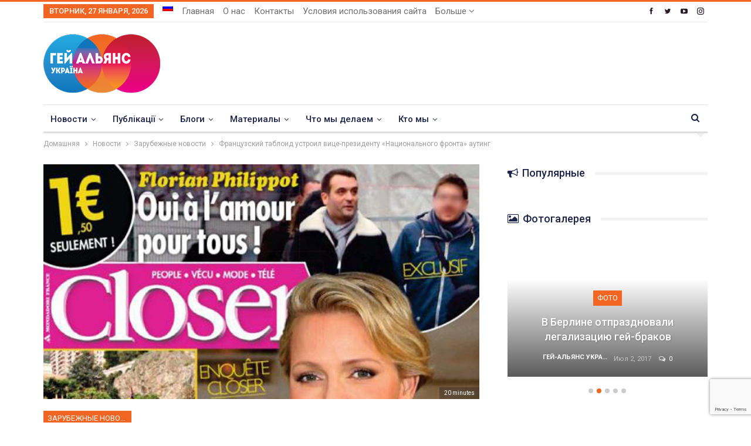

--- FILE ---
content_type: text/html; charset=UTF-8
request_url: https://upogau.org/ru/inform/worldnews/worldnews_1743.html
body_size: 45219
content:
	<!DOCTYPE html>
		<!--[if IE 8]>
	<html class="ie ie8" lang="ru-RU"> <![endif]-->
	<!--[if IE 9]>
	<html class="ie ie9" lang="ru-RU"> <![endif]-->
	<!--[if gt IE 9]><!-->
<html lang="ru-RU"> <!--<![endif]-->
	<head>
				<meta charset="UTF-8">
		<meta http-equiv="X-UA-Compatible" content="IE=edge">
		<meta name="viewport" content="width=device-width, initial-scale=1.0">
		<link rel="pingback" href="https://upogau.org/xmlrpc.php"/>

		<meta name='robots' content='index, follow, max-image-preview:large, max-snippet:-1, max-video-preview:-1' />
<link rel="alternate" hreflang="ru-ru" href="https://upogau.org/ru/inform/worldnews/worldnews_1743.html" />

	<!-- This site is optimized with the Yoast SEO plugin v26.8 - https://yoast.com/product/yoast-seo-wordpress/ -->
	<title>Французский таблоид устроил вице-президенту &quot;Национального фронта&quot; аутинг - Гей-альянс Украина</title>
	<link rel="canonical" href="https://upogau.org/ru/inform/worldnews/worldnews_1743.html" />
	<meta property="og:locale" content="ru_RU" />
	<meta property="og:type" content="article" />
	<meta property="og:title" content="Французский таблоид устроил вице-президенту &quot;Национального фронта&quot; аутинг - Гей-альянс Украина" />
	<meta property="og:description" content="На обложку пятничного номера журнала Closer вынесена фотография второго лица ультраправой партии &quot;Национальный фронт&quot; Флориана Филиппо и его неизвестного спутника, чье лицо заретушировано. Снимок сопровождает подпись &quot;Да&quot; любви для всех!&quot; (Oui &agrave; l&#039;amour pour tous!), которая повторяет лозунг кампании в поддержку однополых браков, прокатившейся по стране накануне их легализации. Внутри номера &#8212; четыре страницы фотографий" />
	<meta property="og:url" content="https://upogau.org/ru/inform/worldnews/worldnews_1743.html" />
	<meta property="og:site_name" content="Гей-альянс Украина" />
	<meta property="article:publisher" content="https://www.facebook.com/GayAllianceUkraine" />
	<meta property="article:published_time" content="2014-12-13T07:21:30+00:00" />
	<meta property="og:image" content="https://upogau.org/wp-content/uploads/2017/10/1496_1743.jpg" />
	<meta property="og:image:width" content="648" />
	<meta property="og:image:height" content="415" />
	<meta property="og:image:type" content="image/jpeg" />
	<meta name="author" content="Гей-альянс Украина" />
	<meta name="twitter:card" content="summary_large_image" />
	<meta name="twitter:creator" content="@GayAllianceUkr" />
	<meta name="twitter:site" content="@GayAllianceUkr" />
	<meta name="twitter:label1" content="Написано автором" />
	<meta name="twitter:data1" content="Гей-альянс Украина" />
	<script type="application/ld+json" class="yoast-schema-graph">{"@context":"https://schema.org","@graph":[{"@type":"Article","@id":"https://upogau.org/ru/inform/worldnews/worldnews_1743.html#article","isPartOf":{"@id":"https://upogau.org/ru/inform/worldnews/worldnews_1743.html"},"author":{"name":"Гей-альянс Украина","@id":"https://upogau.org/#/schema/person/ccd2906aad35cfd2f0c45101dcff79e9"},"headline":"Французский таблоид устроил вице-президенту &#171;Национального фронта&#187; аутинг","datePublished":"2014-12-13T07:21:30+00:00","mainEntityOfPage":{"@id":"https://upogau.org/ru/inform/worldnews/worldnews_1743.html"},"wordCount":328,"commentCount":0,"publisher":{"@id":"https://upogau.org/#organization"},"image":{"@id":"https://upogau.org/ru/inform/worldnews/worldnews_1743.html#primaryimage"},"thumbnailUrl":"https://upogau.org/wp-content/uploads/2017/10/1496_1743.jpg","keywords":["аутинг","марин ле пен","национальный фронт","традиционные ценности","флориан филиппо","франция"],"articleSection":["Зарубежные новости"],"inLanguage":"ru-RU","potentialAction":[{"@type":"CommentAction","name":"Comment","target":["https://upogau.org/ru/inform/worldnews/worldnews_1743.html#respond"]}]},{"@type":"WebPage","@id":"https://upogau.org/ru/inform/worldnews/worldnews_1743.html","url":"https://upogau.org/ru/inform/worldnews/worldnews_1743.html","name":"Французский таблоид устроил вице-президенту \"Национального фронта\" аутинг - Гей-альянс Украина","isPartOf":{"@id":"https://upogau.org/#website"},"primaryImageOfPage":{"@id":"https://upogau.org/ru/inform/worldnews/worldnews_1743.html#primaryimage"},"image":{"@id":"https://upogau.org/ru/inform/worldnews/worldnews_1743.html#primaryimage"},"thumbnailUrl":"https://upogau.org/wp-content/uploads/2017/10/1496_1743.jpg","datePublished":"2014-12-13T07:21:30+00:00","breadcrumb":{"@id":"https://upogau.org/ru/inform/worldnews/worldnews_1743.html#breadcrumb"},"inLanguage":"ru-RU","potentialAction":[{"@type":"ReadAction","target":["https://upogau.org/ru/inform/worldnews/worldnews_1743.html"]}]},{"@type":"ImageObject","inLanguage":"ru-RU","@id":"https://upogau.org/ru/inform/worldnews/worldnews_1743.html#primaryimage","url":"https://upogau.org/wp-content/uploads/2017/10/1496_1743.jpg","contentUrl":"https://upogau.org/wp-content/uploads/2017/10/1496_1743.jpg","width":648,"height":415},{"@type":"BreadcrumbList","@id":"https://upogau.org/ru/inform/worldnews/worldnews_1743.html#breadcrumb","itemListElement":[{"@type":"ListItem","position":1,"name":"Home","item":"https://upogau.org/ru"},{"@type":"ListItem","position":2,"name":"Французский таблоид устроил вице-президенту &#8220;Национального фронта&#8221; аутинг"}]},{"@type":"WebSite","@id":"https://upogau.org/#website","url":"https://upogau.org/","name":"Гей-альянс Украина","description":"Сайт для геев, лесбиянок, бисексуалов, трансгендеров и квиров","publisher":{"@id":"https://upogau.org/#organization"},"potentialAction":[{"@type":"SearchAction","target":{"@type":"EntryPoint","urlTemplate":"https://upogau.org/?s={search_term_string}"},"query-input":{"@type":"PropertyValueSpecification","valueRequired":true,"valueName":"search_term_string"}}],"inLanguage":"ru-RU"},{"@type":"Organization","@id":"https://upogau.org/#organization","name":"Гей-альянс Украина","url":"https://upogau.org/","logo":{"@type":"ImageObject","inLanguage":"ru-RU","@id":"https://upogau.org/#/schema/logo/image/","url":"https://upogau.org/wp-content/uploads/2017/12/logo_ua_retina.png","contentUrl":"https://upogau.org/wp-content/uploads/2017/12/logo_ua_retina.png","width":398,"height":200,"caption":"Гей-альянс Украина"},"image":{"@id":"https://upogau.org/#/schema/logo/image/"},"sameAs":["https://www.facebook.com/GayAllianceUkraine","https://x.com/GayAllianceUkr"]},{"@type":"Person","@id":"https://upogau.org/#/schema/person/ccd2906aad35cfd2f0c45101dcff79e9","name":"Гей-альянс Украина","image":{"@type":"ImageObject","inLanguage":"ru-RU","@id":"https://upogau.org/#/schema/person/image/","url":"https://secure.gravatar.com/avatar/df60ae06d0454974b9c24bc2a04f1a42cf10296c9a77ac1ea2c85e9fd608ebb6?s=96&d=mm&r=g","contentUrl":"https://secure.gravatar.com/avatar/df60ae06d0454974b9c24bc2a04f1a42cf10296c9a77ac1ea2c85e9fd608ebb6?s=96&d=mm&r=g","caption":"Гей-альянс Украина"},"url":"https://upogau.org/ru/author/admin"}]}</script>
	<!-- / Yoast SEO plugin. -->


<link rel='dns-prefetch' href='//fonts.googleapis.com' />
<link rel="alternate" type="application/rss+xml" title="Гей-альянс Украина &raquo; Лента" href="https://upogau.org/ru/feed" />
<link rel="alternate" type="application/rss+xml" title="Гей-альянс Украина &raquo; Лента комментариев" href="https://upogau.org/ru/comments/feed" />
<link rel="alternate" type="application/rss+xml" title="Гей-альянс Украина &raquo; Лента комментариев к &laquo;Французский таблоид устроил вице-президенту &#171;Национального фронта&#187; аутинг&raquo;" href="https://upogau.org/ru/inform/worldnews/worldnews_1743.html/feed" />
<link rel="alternate" title="oEmbed (JSON)" type="application/json+oembed" href="https://upogau.org/ru/wp-json/oembed/1.0/embed?url=https%3A%2F%2Fupogau.org%2Fru%2Finform%2Fworldnews%2Fworldnews_1743.html" />
<link rel="alternate" title="oEmbed (XML)" type="text/xml+oembed" href="https://upogau.org/ru/wp-json/oembed/1.0/embed?url=https%3A%2F%2Fupogau.org%2Fru%2Finform%2Fworldnews%2Fworldnews_1743.html&#038;format=xml" />
<style id='wp-img-auto-sizes-contain-inline-css' type='text/css'>
img:is([sizes=auto i],[sizes^="auto," i]){contain-intrinsic-size:3000px 1500px}
/*# sourceURL=wp-img-auto-sizes-contain-inline-css */
</style>
<link rel='stylesheet' id='wpmf-bakery-style-css' href='https://upogau.org/wp-content/plugins/wp-media-folder/assets/css/vc_style.css?ver=6.1.6' type='text/css' media='all' />
<link rel='stylesheet' id='wpmf-bakery-display-gallery-style-css' href='https://upogau.org/wp-content/plugins/wp-media-folder/assets/css/display-gallery/style-display-gallery.css?ver=6.1.6' type='text/css' media='all' />
<style id='wp-emoji-styles-inline-css' type='text/css'>

	img.wp-smiley, img.emoji {
		display: inline !important;
		border: none !important;
		box-shadow: none !important;
		height: 1em !important;
		width: 1em !important;
		margin: 0 0.07em !important;
		vertical-align: -0.1em !important;
		background: none !important;
		padding: 0 !important;
	}
/*# sourceURL=wp-emoji-styles-inline-css */
</style>
<link rel='stylesheet' id='wp-block-library-css' href='https://upogau.org/wp-includes/css/dist/block-library/style.min.css?ver=6.9' type='text/css' media='all' />
<style id='global-styles-inline-css' type='text/css'>
:root{--wp--preset--aspect-ratio--square: 1;--wp--preset--aspect-ratio--4-3: 4/3;--wp--preset--aspect-ratio--3-4: 3/4;--wp--preset--aspect-ratio--3-2: 3/2;--wp--preset--aspect-ratio--2-3: 2/3;--wp--preset--aspect-ratio--16-9: 16/9;--wp--preset--aspect-ratio--9-16: 9/16;--wp--preset--color--black: #000000;--wp--preset--color--cyan-bluish-gray: #abb8c3;--wp--preset--color--white: #ffffff;--wp--preset--color--pale-pink: #f78da7;--wp--preset--color--vivid-red: #cf2e2e;--wp--preset--color--luminous-vivid-orange: #ff6900;--wp--preset--color--luminous-vivid-amber: #fcb900;--wp--preset--color--light-green-cyan: #7bdcb5;--wp--preset--color--vivid-green-cyan: #00d084;--wp--preset--color--pale-cyan-blue: #8ed1fc;--wp--preset--color--vivid-cyan-blue: #0693e3;--wp--preset--color--vivid-purple: #9b51e0;--wp--preset--gradient--vivid-cyan-blue-to-vivid-purple: linear-gradient(135deg,rgb(6,147,227) 0%,rgb(155,81,224) 100%);--wp--preset--gradient--light-green-cyan-to-vivid-green-cyan: linear-gradient(135deg,rgb(122,220,180) 0%,rgb(0,208,130) 100%);--wp--preset--gradient--luminous-vivid-amber-to-luminous-vivid-orange: linear-gradient(135deg,rgb(252,185,0) 0%,rgb(255,105,0) 100%);--wp--preset--gradient--luminous-vivid-orange-to-vivid-red: linear-gradient(135deg,rgb(255,105,0) 0%,rgb(207,46,46) 100%);--wp--preset--gradient--very-light-gray-to-cyan-bluish-gray: linear-gradient(135deg,rgb(238,238,238) 0%,rgb(169,184,195) 100%);--wp--preset--gradient--cool-to-warm-spectrum: linear-gradient(135deg,rgb(74,234,220) 0%,rgb(151,120,209) 20%,rgb(207,42,186) 40%,rgb(238,44,130) 60%,rgb(251,105,98) 80%,rgb(254,248,76) 100%);--wp--preset--gradient--blush-light-purple: linear-gradient(135deg,rgb(255,206,236) 0%,rgb(152,150,240) 100%);--wp--preset--gradient--blush-bordeaux: linear-gradient(135deg,rgb(254,205,165) 0%,rgb(254,45,45) 50%,rgb(107,0,62) 100%);--wp--preset--gradient--luminous-dusk: linear-gradient(135deg,rgb(255,203,112) 0%,rgb(199,81,192) 50%,rgb(65,88,208) 100%);--wp--preset--gradient--pale-ocean: linear-gradient(135deg,rgb(255,245,203) 0%,rgb(182,227,212) 50%,rgb(51,167,181) 100%);--wp--preset--gradient--electric-grass: linear-gradient(135deg,rgb(202,248,128) 0%,rgb(113,206,126) 100%);--wp--preset--gradient--midnight: linear-gradient(135deg,rgb(2,3,129) 0%,rgb(40,116,252) 100%);--wp--preset--font-size--small: 13px;--wp--preset--font-size--medium: 20px;--wp--preset--font-size--large: 36px;--wp--preset--font-size--x-large: 42px;--wp--preset--spacing--20: 0.44rem;--wp--preset--spacing--30: 0.67rem;--wp--preset--spacing--40: 1rem;--wp--preset--spacing--50: 1.5rem;--wp--preset--spacing--60: 2.25rem;--wp--preset--spacing--70: 3.38rem;--wp--preset--spacing--80: 5.06rem;--wp--preset--shadow--natural: 6px 6px 9px rgba(0, 0, 0, 0.2);--wp--preset--shadow--deep: 12px 12px 50px rgba(0, 0, 0, 0.4);--wp--preset--shadow--sharp: 6px 6px 0px rgba(0, 0, 0, 0.2);--wp--preset--shadow--outlined: 6px 6px 0px -3px rgb(255, 255, 255), 6px 6px rgb(0, 0, 0);--wp--preset--shadow--crisp: 6px 6px 0px rgb(0, 0, 0);}:where(.is-layout-flex){gap: 0.5em;}:where(.is-layout-grid){gap: 0.5em;}body .is-layout-flex{display: flex;}.is-layout-flex{flex-wrap: wrap;align-items: center;}.is-layout-flex > :is(*, div){margin: 0;}body .is-layout-grid{display: grid;}.is-layout-grid > :is(*, div){margin: 0;}:where(.wp-block-columns.is-layout-flex){gap: 2em;}:where(.wp-block-columns.is-layout-grid){gap: 2em;}:where(.wp-block-post-template.is-layout-flex){gap: 1.25em;}:where(.wp-block-post-template.is-layout-grid){gap: 1.25em;}.has-black-color{color: var(--wp--preset--color--black) !important;}.has-cyan-bluish-gray-color{color: var(--wp--preset--color--cyan-bluish-gray) !important;}.has-white-color{color: var(--wp--preset--color--white) !important;}.has-pale-pink-color{color: var(--wp--preset--color--pale-pink) !important;}.has-vivid-red-color{color: var(--wp--preset--color--vivid-red) !important;}.has-luminous-vivid-orange-color{color: var(--wp--preset--color--luminous-vivid-orange) !important;}.has-luminous-vivid-amber-color{color: var(--wp--preset--color--luminous-vivid-amber) !important;}.has-light-green-cyan-color{color: var(--wp--preset--color--light-green-cyan) !important;}.has-vivid-green-cyan-color{color: var(--wp--preset--color--vivid-green-cyan) !important;}.has-pale-cyan-blue-color{color: var(--wp--preset--color--pale-cyan-blue) !important;}.has-vivid-cyan-blue-color{color: var(--wp--preset--color--vivid-cyan-blue) !important;}.has-vivid-purple-color{color: var(--wp--preset--color--vivid-purple) !important;}.has-black-background-color{background-color: var(--wp--preset--color--black) !important;}.has-cyan-bluish-gray-background-color{background-color: var(--wp--preset--color--cyan-bluish-gray) !important;}.has-white-background-color{background-color: var(--wp--preset--color--white) !important;}.has-pale-pink-background-color{background-color: var(--wp--preset--color--pale-pink) !important;}.has-vivid-red-background-color{background-color: var(--wp--preset--color--vivid-red) !important;}.has-luminous-vivid-orange-background-color{background-color: var(--wp--preset--color--luminous-vivid-orange) !important;}.has-luminous-vivid-amber-background-color{background-color: var(--wp--preset--color--luminous-vivid-amber) !important;}.has-light-green-cyan-background-color{background-color: var(--wp--preset--color--light-green-cyan) !important;}.has-vivid-green-cyan-background-color{background-color: var(--wp--preset--color--vivid-green-cyan) !important;}.has-pale-cyan-blue-background-color{background-color: var(--wp--preset--color--pale-cyan-blue) !important;}.has-vivid-cyan-blue-background-color{background-color: var(--wp--preset--color--vivid-cyan-blue) !important;}.has-vivid-purple-background-color{background-color: var(--wp--preset--color--vivid-purple) !important;}.has-black-border-color{border-color: var(--wp--preset--color--black) !important;}.has-cyan-bluish-gray-border-color{border-color: var(--wp--preset--color--cyan-bluish-gray) !important;}.has-white-border-color{border-color: var(--wp--preset--color--white) !important;}.has-pale-pink-border-color{border-color: var(--wp--preset--color--pale-pink) !important;}.has-vivid-red-border-color{border-color: var(--wp--preset--color--vivid-red) !important;}.has-luminous-vivid-orange-border-color{border-color: var(--wp--preset--color--luminous-vivid-orange) !important;}.has-luminous-vivid-amber-border-color{border-color: var(--wp--preset--color--luminous-vivid-amber) !important;}.has-light-green-cyan-border-color{border-color: var(--wp--preset--color--light-green-cyan) !important;}.has-vivid-green-cyan-border-color{border-color: var(--wp--preset--color--vivid-green-cyan) !important;}.has-pale-cyan-blue-border-color{border-color: var(--wp--preset--color--pale-cyan-blue) !important;}.has-vivid-cyan-blue-border-color{border-color: var(--wp--preset--color--vivid-cyan-blue) !important;}.has-vivid-purple-border-color{border-color: var(--wp--preset--color--vivid-purple) !important;}.has-vivid-cyan-blue-to-vivid-purple-gradient-background{background: var(--wp--preset--gradient--vivid-cyan-blue-to-vivid-purple) !important;}.has-light-green-cyan-to-vivid-green-cyan-gradient-background{background: var(--wp--preset--gradient--light-green-cyan-to-vivid-green-cyan) !important;}.has-luminous-vivid-amber-to-luminous-vivid-orange-gradient-background{background: var(--wp--preset--gradient--luminous-vivid-amber-to-luminous-vivid-orange) !important;}.has-luminous-vivid-orange-to-vivid-red-gradient-background{background: var(--wp--preset--gradient--luminous-vivid-orange-to-vivid-red) !important;}.has-very-light-gray-to-cyan-bluish-gray-gradient-background{background: var(--wp--preset--gradient--very-light-gray-to-cyan-bluish-gray) !important;}.has-cool-to-warm-spectrum-gradient-background{background: var(--wp--preset--gradient--cool-to-warm-spectrum) !important;}.has-blush-light-purple-gradient-background{background: var(--wp--preset--gradient--blush-light-purple) !important;}.has-blush-bordeaux-gradient-background{background: var(--wp--preset--gradient--blush-bordeaux) !important;}.has-luminous-dusk-gradient-background{background: var(--wp--preset--gradient--luminous-dusk) !important;}.has-pale-ocean-gradient-background{background: var(--wp--preset--gradient--pale-ocean) !important;}.has-electric-grass-gradient-background{background: var(--wp--preset--gradient--electric-grass) !important;}.has-midnight-gradient-background{background: var(--wp--preset--gradient--midnight) !important;}.has-small-font-size{font-size: var(--wp--preset--font-size--small) !important;}.has-medium-font-size{font-size: var(--wp--preset--font-size--medium) !important;}.has-large-font-size{font-size: var(--wp--preset--font-size--large) !important;}.has-x-large-font-size{font-size: var(--wp--preset--font-size--x-large) !important;}
/*# sourceURL=global-styles-inline-css */
</style>

<style id='classic-theme-styles-inline-css' type='text/css'>
/*! This file is auto-generated */
.wp-block-button__link{color:#fff;background-color:#32373c;border-radius:9999px;box-shadow:none;text-decoration:none;padding:calc(.667em + 2px) calc(1.333em + 2px);font-size:1.125em}.wp-block-file__button{background:#32373c;color:#fff;text-decoration:none}
/*# sourceURL=/wp-includes/css/classic-themes.min.css */
</style>
<link rel='stylesheet' id='better-playlist-css' href='https://upogau.org/wp-content/plugins/better-playlist/css/better-playlist.min.css?ver=1.5.0' type='text/css' media='all' />
<link rel='stylesheet' id='dashicons-css' href='https://upogau.org/wp-includes/css/dashicons.min.css?ver=6.9' type='text/css' media='all' />
<link rel='stylesheet' id='admin-bar-css' href='https://upogau.org/wp-includes/css/admin-bar.min.css?ver=6.9' type='text/css' media='all' />
<style id='admin-bar-inline-css' type='text/css'>

    /* Hide CanvasJS credits for P404 charts specifically */
    #p404RedirectChart .canvasjs-chart-credit {
        display: none !important;
    }
    
    #p404RedirectChart canvas {
        border-radius: 6px;
    }

    .p404-redirect-adminbar-weekly-title {
        font-weight: bold;
        font-size: 14px;
        color: #fff;
        margin-bottom: 6px;
    }

    #wpadminbar #wp-admin-bar-p404_free_top_button .ab-icon:before {
        content: "\f103";
        color: #dc3545;
        top: 3px;
    }
    
    #wp-admin-bar-p404_free_top_button .ab-item {
        min-width: 80px !important;
        padding: 0px !important;
    }
    
    /* Ensure proper positioning and z-index for P404 dropdown */
    .p404-redirect-adminbar-dropdown-wrap { 
        min-width: 0; 
        padding: 0;
        position: static !important;
    }
    
    #wpadminbar #wp-admin-bar-p404_free_top_button_dropdown {
        position: static !important;
    }
    
    #wpadminbar #wp-admin-bar-p404_free_top_button_dropdown .ab-item {
        padding: 0 !important;
        margin: 0 !important;
    }
    
    .p404-redirect-dropdown-container {
        min-width: 340px;
        padding: 18px 18px 12px 18px;
        background: #23282d !important;
        color: #fff;
        border-radius: 12px;
        box-shadow: 0 8px 32px rgba(0,0,0,0.25);
        margin-top: 10px;
        position: relative !important;
        z-index: 999999 !important;
        display: block !important;
        border: 1px solid #444;
    }
    
    /* Ensure P404 dropdown appears on hover */
    #wpadminbar #wp-admin-bar-p404_free_top_button .p404-redirect-dropdown-container { 
        display: none !important;
    }
    
    #wpadminbar #wp-admin-bar-p404_free_top_button:hover .p404-redirect-dropdown-container { 
        display: block !important;
    }
    
    #wpadminbar #wp-admin-bar-p404_free_top_button:hover #wp-admin-bar-p404_free_top_button_dropdown .p404-redirect-dropdown-container {
        display: block !important;
    }
    
    .p404-redirect-card {
        background: #2c3338;
        border-radius: 8px;
        padding: 18px 18px 12px 18px;
        box-shadow: 0 2px 8px rgba(0,0,0,0.07);
        display: flex;
        flex-direction: column;
        align-items: flex-start;
        border: 1px solid #444;
    }
    
    .p404-redirect-btn {
        display: inline-block;
        background: #dc3545;
        color: #fff !important;
        font-weight: bold;
        padding: 5px 22px;
        border-radius: 8px;
        text-decoration: none;
        font-size: 17px;
        transition: background 0.2s, box-shadow 0.2s;
        margin-top: 8px;
        box-shadow: 0 2px 8px rgba(220,53,69,0.15);
        text-align: center;
        line-height: 1.6;
    }
    
    .p404-redirect-btn:hover {
        background: #c82333;
        color: #fff !important;
        box-shadow: 0 4px 16px rgba(220,53,69,0.25);
    }
    
    /* Prevent conflicts with other admin bar dropdowns */
    #wpadminbar .ab-top-menu > li:hover > .ab-item,
    #wpadminbar .ab-top-menu > li.hover > .ab-item {
        z-index: auto;
    }
    
    #wpadminbar #wp-admin-bar-p404_free_top_button:hover > .ab-item {
        z-index: 999998 !important;
    }
    
/*# sourceURL=admin-bar-inline-css */
</style>
<link rel='stylesheet' id='bs-icons-css' href='https://upogau.org/wp-content/themes/publisher/includes/libs/better-framework/assets/css/bs-icons.css?ver=3.15.0' type='text/css' media='all' />
<link rel='stylesheet' id='better-social-counter-css' href='https://upogau.org/wp-content/plugins/better-social-counter/css/style.min.css?ver=1.13.2' type='text/css' media='all' />
<link rel='stylesheet' id='contact-form-7-css' href='https://upogau.org/wp-content/plugins/contact-form-7/includes/css/styles.css?ver=6.1.4' type='text/css' media='all' />
<link rel='stylesheet' id='wpml-menu-item-0-css' href='https://upogau.org/wp-content/plugins/sitepress-multilingual-cms/templates/language-switchers/menu-item/style.min.css?ver=1' type='text/css' media='all' />
<link rel='stylesheet' id='url-shortify-css' href='https://upogau.org/wp-content/plugins/url-shortify/lite/dist/styles/url-shortify.css?ver=1.12.1' type='text/css' media='all' />
<link rel='stylesheet' id='cms-navigation-style-base-css' href='https://upogau.org/wp-content/plugins/wpml-cms-nav/res/css/cms-navigation-base.css?ver=1.5.5' type='text/css' media='screen' />
<link rel='stylesheet' id='cms-navigation-style-css' href='https://upogau.org/wp-content/plugins/wpml-cms-nav/res/css/cms-navigation.css?ver=1.5.5' type='text/css' media='screen' />
<link rel='stylesheet' id='bf-slick-css' href='https://upogau.org/wp-content/themes/publisher/includes/libs/better-framework/assets/css/slick.min.css?ver=3.15.0' type='text/css' media='all' />
<link rel='stylesheet' id='blockquote-pack-pro-css' href='https://upogau.org/wp-content/plugins/blockquote-pack-pro/css/blockquote-pack.min.css?ver=1.4.1' type='text/css' media='all' />
<link rel='stylesheet' id='dflip-icons-style-css' href='https://upogau.org/wp-content/plugins/dflip/assets/css/themify-icons.min.css?ver=1.6.6' type='text/css' media='all' />
<link rel='stylesheet' id='dflip-style-css' href='https://upogau.org/wp-content/plugins/dflip/assets/css/dflip.min.css?ver=1.6.6' type='text/css' media='all' />
<link rel='stylesheet' id='pretty-photo-css' href='https://upogau.org/wp-content/themes/publisher/includes/libs/better-framework/assets/css/pretty-photo.min.css?ver=3.15.0' type='text/css' media='all' />
<link rel='stylesheet' id='theme-libs-css' href='https://upogau.org/wp-content/themes/publisher/css/theme-libs.min.css?ver=7.11.0' type='text/css' media='all' />
<link rel='stylesheet' id='fontawesome-css' href='https://upogau.org/wp-content/themes/publisher/includes/libs/better-framework/assets/css/font-awesome.min.css?ver=3.15.0' type='text/css' media='all' />
<link rel='stylesheet' id='publisher-css' href='https://upogau.org/wp-content/themes/publisher/style-7.11.0.min.css?ver=7.11.0' type='text/css' media='all' />
<link rel='stylesheet' id='publisher-child-css' href='https://upogau.org/wp-content/themes/publisher-child/publisher-child/style.css?ver=1.0.0' type='text/css' media='all' />
<link rel='stylesheet' id='better-framework-main-fonts-css' href='https://fonts.googleapis.com/css?family=Roboto:400,700,500,400italic&#038;subset=cyrillic-ext&#038;display=swap' type='text/css' media='all' />
<link rel='stylesheet' id='mpc-massive-style-css' href='https://upogau.org/wp-content/plugins/mpc-massive/assets/css/mpc-styles.css?ver=2.4.8' type='text/css' media='all' />
<script type="text/javascript" id="wpml-cookie-js-extra">
/* <![CDATA[ */
var wpml_cookies = {"wp-wpml_current_language":{"value":"ru","expires":1,"path":"/"}};
var wpml_cookies = {"wp-wpml_current_language":{"value":"ru","expires":1,"path":"/"}};
//# sourceURL=wpml-cookie-js-extra
/* ]]> */
</script>
<script type="text/javascript" src="https://upogau.org/wp-content/plugins/sitepress-multilingual-cms/res/js/cookies/language-cookie.js?ver=476000" id="wpml-cookie-js" defer="defer" data-wp-strategy="defer"></script>
<script type="text/javascript" src="https://upogau.org/wp-includes/js/jquery/jquery.min.js?ver=3.7.1" id="jquery-core-js"></script>
<script type="text/javascript" src="https://upogau.org/wp-includes/js/jquery/jquery-migrate.min.js?ver=3.4.1" id="jquery-migrate-js"></script>
<script type="text/javascript" id="url-shortify-js-extra">
/* <![CDATA[ */
var usParams = {"ajaxurl":"https://upogau.org/wp-admin/admin-ajax.php"};
//# sourceURL=url-shortify-js-extra
/* ]]> */
</script>
<script type="text/javascript" src="https://upogau.org/wp-content/plugins/url-shortify/lite/dist/scripts/url-shortify.js?ver=1.12.1" id="url-shortify-js"></script>
<script></script><link rel="https://api.w.org/" href="https://upogau.org/ru/wp-json/" /><link rel="alternate" title="JSON" type="application/json" href="https://upogau.org/ru/wp-json/wp/v2/posts/11460" /><link rel="EditURI" type="application/rsd+xml" title="RSD" href="https://upogau.org/xmlrpc.php?rsd" />
<meta name="generator" content="WordPress 6.9" />
<link rel='shortlink' href='https://upogau.org/ru?p=11460' />
<meta name="generator" content="WPML ver:4.7.6 stt:46,55,64;" />

		<!-- GA Google Analytics @ https://m0n.co/ga -->
		<script async src="https://www.googletagmanager.com/gtag/js?id=G-TTVNN02BXC"></script>
		<script>
			window.dataLayer = window.dataLayer || [];
			function gtag(){dataLayer.push(arguments);}
			gtag('js', new Date());
			gtag('config', 'G-TTVNN02BXC');
		</script>

	<meta property="fb:app_id" content="1503492219758446">			<link rel="shortcut icon" href="https://upogau.ga/wp-content/uploads/2017/12/favicon-16x16.png"><script data-cfasync="false"> var dFlipLocation = "https://upogau.org/wp-content/plugins/dflip/assets/"; var dFlipWPGlobal = {"text":{"toggleSound":"Turn on\/off Sound","toggleThumbnails":"Toggle Thumbnails","toggleOutline":"Toggle Outline\/Bookmark","previousPage":"Previous Page","nextPage":"Next Page","toggleFullscreen":"Toggle Fullscreen","zoomIn":"Zoom In","zoomOut":"Zoom Out","toggleHelp":"Toggle Help","singlePageMode":"Single Page Mode","doublePageMode":"Double Page Mode","downloadPDFFile":"Download PDF File","gotoFirstPage":"Goto First Page","gotoLastPage":"Goto Last Page","share":"Share","mailSubject":"I wanted you to see this FlipBook","mailBody":"Check out this site {{url}}","loading":"Loading"},"moreControls":"download,pageMode,startPage,endPage,sound","hideControls":"","scrollWheel":"true","backgroundColor":"#777","backgroundImage":"","height":"100%","paddingLeft":"20","paddingRight":"20","controlsPosition":"bottom","duration":"800","soundEnable":"true","enableDownload":"true","enableAnalytics":"false","webgl":"false","hard":"none","maxTextureSize":"1600","rangeChunkSize":"524288","zoomRatio":"1.5","stiffness":"3","pageMode":"0","singlePageMode":"0","pageSize":"0","autoPlay":"false","autoPlayDuration":"5000","autoPlayStart":"false","linkTarget":"2","sharePrefix":"flipbook-"};</script>      <meta name="onesignal" content="wordpress-plugin"/>
            <script>

      window.OneSignalDeferred = window.OneSignalDeferred || [];

      OneSignalDeferred.push(function(OneSignal) {
        var oneSignal_options = {};
        window._oneSignalInitOptions = oneSignal_options;

        oneSignal_options['serviceWorkerParam'] = { scope: '/' };
oneSignal_options['serviceWorkerPath'] = 'OneSignalSDKWorker.js.php';

        OneSignal.Notifications.setDefaultUrl("https://upogau.org");

        oneSignal_options['wordpress'] = true;
oneSignal_options['appId'] = 'd6f6307d-34f2-4b11-a380-2083b117ac52';
oneSignal_options['allowLocalhostAsSecureOrigin'] = true;
oneSignal_options['welcomeNotification'] = { };
oneSignal_options['welcomeNotification']['title'] = "";
oneSignal_options['welcomeNotification']['message'] = "";
oneSignal_options['path'] = "https://upogau.org/wp-content/plugins/onesignal-free-web-push-notifications/sdk_files/";
oneSignal_options['safari_web_id'] = "web.onesignal.auto.0d8cfe1b-addf-4fe0-8094-42e4bf6360cd";
oneSignal_options['promptOptions'] = { };
oneSignal_options['notifyButton'] = { };
oneSignal_options['notifyButton']['enable'] = true;
oneSignal_options['notifyButton']['position'] = 'bottom-left';
oneSignal_options['notifyButton']['theme'] = 'default';
oneSignal_options['notifyButton']['size'] = 'medium';
oneSignal_options['notifyButton']['showCredit'] = false;
oneSignal_options['notifyButton']['text'] = {};
              OneSignal.init(window._oneSignalInitOptions);
              OneSignal.Slidedown.promptPush()      });

      function documentInitOneSignal() {
        var oneSignal_elements = document.getElementsByClassName("OneSignal-prompt");

        var oneSignalLinkClickHandler = function(event) { OneSignal.Notifications.requestPermission(); event.preventDefault(); };        for(var i = 0; i < oneSignal_elements.length; i++)
          oneSignal_elements[i].addEventListener('click', oneSignalLinkClickHandler, false);
      }

      if (document.readyState === 'complete') {
           documentInitOneSignal();
      }
      else {
           window.addEventListener("load", function(event){
               documentInitOneSignal();
          });
      }
    </script>
<meta name="generator" content="Powered by WPBakery Page Builder - drag and drop page builder for WordPress."/>
<script type="application/ld+json">{
    "@context": "http://schema.org/",
    "@type": "Organization",
    "@id": "#organization",
    "logo": {
        "@type": "ImageObject",
        "url": "https://upogau.org/wp-content/uploads/2017/12/logo_ua.png"
    },
    "url": "https://upogau.org/ru",
    "name": "\u0413\u0435\u0439-\u0430\u043b\u044c\u044f\u043d\u0441 \u0423\u043a\u0440\u0430\u0438\u043d\u0430",
    "description": "\u0421\u0430\u0439\u0442 \u0434\u043b\u044f \u0433\u0435\u0435\u0432, \u043b\u0435\u0441\u0431\u0438\u044f\u043d\u043e\u043a, \u0431\u0438\u0441\u0435\u043a\u0441\u0443\u0430\u043b\u043e\u0432, \u0442\u0440\u0430\u043d\u0441\u0433\u0435\u043d\u0434\u0435\u0440\u043e\u0432 \u0438 \u043a\u0432\u0438\u0440\u043e\u0432"
}</script>
<script type="application/ld+json">{
    "@context": "http://schema.org/",
    "@type": "WebSite",
    "name": "\u0413\u0435\u0439-\u0430\u043b\u044c\u044f\u043d\u0441 \u0423\u043a\u0440\u0430\u0438\u043d\u0430",
    "alternateName": "\u0421\u0430\u0439\u0442 \u0434\u043b\u044f \u0433\u0435\u0435\u0432, \u043b\u0435\u0441\u0431\u0438\u044f\u043d\u043e\u043a, \u0431\u0438\u0441\u0435\u043a\u0441\u0443\u0430\u043b\u043e\u0432, \u0442\u0440\u0430\u043d\u0441\u0433\u0435\u043d\u0434\u0435\u0440\u043e\u0432 \u0438 \u043a\u0432\u0438\u0440\u043e\u0432",
    "url": "https://upogau.org/ru"
}</script>
<script type="application/ld+json">{
    "@context": "http://schema.org/",
    "@type": "BlogPosting",
    "headline": "\u0424\u0440\u0430\u043d\u0446\u0443\u0437\u0441\u043a\u0438\u0439 \u0442\u0430\u0431\u043b\u043e\u0438\u0434 \u0443\u0441\u0442\u0440\u043e\u0438\u043b \u0432\u0438\u0446\u0435-\u043f\u0440\u0435\u0437\u0438\u0434\u0435\u043d\u0442\u0443 \"\u041d\u0430\u0446\u0438\u043e\u043d\u0430\u043b\u044c\u043d\u043e\u0433\u043e \u0444\u0440\u043e\u043d\u0442\u0430\" \u0430\u0443\u0442\u0438\u043d\u0433",
    "description": "\u041d\u0430 \u043e\u0431\u043b\u043e\u0436\u043a\u0443 \u043f\u044f\u0442\u043d\u0438\u0447\u043d\u043e\u0433\u043e \u043d\u043e\u043c\u0435\u0440\u0430 \u0436\u0443\u0440\u043d\u0430\u043b\u0430 Closer \u0432\u044b\u043d\u0435\u0441\u0435\u043d\u0430 \u0444\u043e\u0442\u043e\u0433\u0440\u0430\u0444\u0438\u044f \u0432\u0442\u043e\u0440\u043e\u0433\u043e \u043b\u0438\u0446\u0430 \u0443\u043b\u044c\u0442\u0440\u0430\u043f\u0440\u0430\u0432\u043e\u0439 \u043f\u0430\u0440\u0442\u0438\u0438 &quot;\u041d\u0430\u0446\u0438\u043e\u043d\u0430\u043b\u044c\u043d\u044b\u0439 \u0444\u0440\u043e\u043d\u0442&quot; \u0424\u043b\u043e\u0440\u0438\u0430\u043d\u0430 \u0424\u0438\u043b\u0438\u043f\u043f\u043e \u0438 \u0435\u0433\u043e \u043d\u0435\u0438\u0437\u0432\u0435\u0441\u0442\u043d\u043e\u0433\u043e \u0441\u043f\u0443\u0442\u043d\u0438\u043a\u0430, \u0447\u044c\u0435 \u043b\u0438\u0446\u043e \u0437\u0430\u0440\u0435\u0442\u0443\u0448\u0438\u0440\u043e\u0432\u0430\u043d\u043e. \u0421\u043d\u0438\u043c\u043e\u043a \u0441\u043e\u043f\u0440\u043e\u0432\u043e\u0436\u0434\u0430\u0435\u0442 \u043f\u043e\u0434\u043f\u0438\u0441\u044c &quot;\u0414\u0430&quot; \u043b\u044e\u0431\u0432\u0438 \u0434\u043b",
    "datePublished": "2014-12-13",
    "dateModified": "2014-12-13",
    "author": {
        "@type": "Person",
        "@id": "#person--",
        "name": "\u0413\u0435\u0439-\u0430\u043b\u044c\u044f\u043d\u0441 \u0423\u043a\u0440\u0430\u0438\u043d\u0430"
    },
    "image": "https://upogau.org/wp-content/uploads/2017/10/1496_1743.jpg",
    "interactionStatistic": [
        {
            "@type": "InteractionCounter",
            "interactionType": "http://schema.org/CommentAction",
            "userInteractionCount": 0
        }
    ],
    "publisher": {
        "@id": "#organization"
    },
    "mainEntityOfPage": "https://upogau.org/ru/inform/worldnews/worldnews_1743.html"
}</script>
<link rel='stylesheet' id='7.11.0-1741955510' href='https://upogau.org/wp-content/bs-booster-cache/2672441df539abf9eff6047809cf69a0.css' type='text/css' media='all' />
<style>.shorten_url { 
	   padding: 10px 10px 10px 10px ; 
	   border: 1px solid #AAAAAA ; 
	   background-color: #EEEEEE ;
}</style>
<!-- BetterFramework Head Inline CSS -->
<style>
/* responsive monitor */ @media(min-width: 1200px){.single-featured {
  height: 400px;
  overflow: hidden;
}
.single-featured>a>img {
  width:100%;
}}
/* responsive landscape tablet */ @media(min-width: 1019px) and (max-width: 1199px){.single-featured {
  height: 400px;
  overflow: hidden;
}
.single-featured>a>img {
  width:100%;
}}

</style>
<!-- /BetterFramework Head Inline CSS-->
<noscript><style> .wpb_animate_when_almost_visible { opacity: 1; }</style></noscript>	</head>

<body data-rsssl=1 class="wp-singular post-template-default single single-post postid-11460 single-format-standard wp-theme-publisher wp-child-theme-publisher-childpublisher-child bs-theme bs-publisher bs-publisher-clean-magazine active-light-box active-top-line ltr close-rh page-layout-2-col page-layout-2-col-right full-width main-menu-sticky-smart main-menu-boxed active-ajax-search single-prim-cat-5 single-cat-5  wpb-js-composer js-comp-ver-8.5 vc_responsive bs-ll-a" dir="ltr">
		<div class="main-wrap content-main-wrap">
			<header id="header" class="site-header header-style-2 boxed" itemscope="itemscope" itemtype="https://schema.org/WPHeader">

		<section class="topbar topbar-style-1 hidden-xs hidden-xs">
	<div class="content-wrap">
		<div class="container">
			<div class="topbar-inner clearfix">

									<div class="section-links">
								<div  class="  better-studio-shortcode bsc-clearfix better-social-counter style-button not-colored in-4-col">
						<ul class="social-list bsc-clearfix"><li class="social-item facebook"><a href = "https://www.facebook.com/GayAllianceUkraine" target = "_blank" > <i class="item-icon bsfi-facebook" ></i><span class="item-title" > Likes </span> </a> </li> <li class="social-item twitter"><a href = "https://twitter.com/GayAllianceUkr" target = "_blank" > <i class="item-icon bsfi-twitter" ></i><span class="item-title" > Followers </span> </a> </li> <li class="social-item youtube"><a href = "https://youtube.com/channel/gayalliancukr" target = "_blank" > <i class="item-icon bsfi-youtube" ></i><span class="item-title" > Subscribers </span> </a> </li> <li class="social-item instagram"><a href = "https://instagram.com/gay_alliance_ukraine" target = "_blank" > <i class="item-icon bsfi-instagram" ></i><span class="item-title" > Followers </span> </a> </li> 			</ul>
		</div>
							</div>
				
				<div class="section-menu">
						<div id="menu-top" class="menu top-menu-wrapper" role="navigation" itemscope="itemscope" itemtype="https://schema.org/SiteNavigationElement">
		<nav class="top-menu-container">

			<ul id="top-navigation" class="top-menu menu clearfix bsm-pure">
									<li id="topbar-date" class="menu-item menu-item-date">
					<span
						class="topbar-date">Вторник, 27 января, 2026</span>
					</li>
					<li id="menu-item-wpml-ls-4503-ru" class="menu-item wpml-ls-slot-4503 wpml-ls-item wpml-ls-item-ru wpml-ls-current-language wpml-ls-menu-item wpml-ls-first-item wpml-ls-last-item menu-item-type-wpml_ls_menu_item menu-item-object-wpml_ls_menu_item better-anim-fade menu-item-wpml-ls-4503-ru"><a href="https://upogau.org/ru/inform/worldnews/worldnews_1743.html" title="Переключиться на "><img
            class="wpml-ls-flag"
            src="https://upogau.org/wp-content/plugins/sitepress-multilingual-cms/res/flags/ru.png"
            alt="Русский"
            
            
    /></a></li>
<li id="menu-item-18480" class="menu-item menu-item-type-post_type menu-item-object-page menu-item-home better-anim-fade menu-item-18480"><a href="https://upogau.org/ru">Главная</a></li>
<li id="menu-item-18479" class="menu-item menu-item-type-post_type menu-item-object-page better-anim-fade menu-item-18479"><a href="https://upogau.org/ru/kto-my/about">О нас</a></li>
<li id="menu-item-19890" class="menu-item menu-item-type-post_type menu-item-object-page better-anim-fade menu-item-19890"><a href="https://upogau.org/ru/kontakty">Контакты</a></li>
<li id="menu-item-36184" class="menu-item menu-item-type-post_type menu-item-object-page better-anim-fade menu-item-36184"><a href="https://upogau.org/ru/zabezpechennya-konfidenczijnist-vidviduvachiv-sajtu">Условия использования сайта</a></li>
<li id="menu-item-36185" class="menu-item menu-item-type-post_type menu-item-object-page better-anim-fade menu-item-36185"><a href="https://upogau.org/ru/dogovir-oferti">Договор пожертвования</a></li>
<li id="menu-item-20141" class="menu-item menu-item-type-post_type menu-item-object-page better-anim-fade menu-item-20141"><a href="https://upogau.org/ru/faq">FAQ</a></li>
			</ul>

		</nav>
	</div>
				</div>
			</div>
		</div>
	</div>
</section>
		<div class="header-inner">
			<div class="content-wrap">
				<div class="container">
					<div class="row">
						<div class="row-height">
							<div class="logo-col col-xs-12">
								<div class="col-inside">
									<div id="site-branding" class="site-branding">
	<p  id="site-title" class="logo h1 img-logo">
	<a href="https://upogau.org/ru" itemprop="url" rel="home">
					<img id="site-logo" src="https://upogau.org/wp-content/uploads/2017/12/logo_ua.png"
			     alt="Publisher"  data-bsrjs="https://upogau.org/wp-content/uploads/2017/12/logo_ua_retina.png"  />

			<span class="site-title">Publisher - Сайт для геев, лесбиянок, бисексуалов, трансгендеров и квиров</span>
				</a>
</p>
</div><!-- .site-branding -->
								</div>
							</div>
													</div>
					</div>
				</div>
			</div>
		</div>

		<div id="menu-main" class="menu main-menu-wrapper show-search-item menu-actions-btn-width-1" role="navigation" itemscope="itemscope" itemtype="https://schema.org/SiteNavigationElement">
	<div class="main-menu-inner">
		<div class="content-wrap">
			<div class="container">

				<nav class="main-menu-container">
					<ul id="main-navigation" class="main-menu menu bsm-pure clearfix">
						<li id="menu-item-18450" class="menu-item menu-item-type-taxonomy menu-item-object-category current-post-ancestor menu-term-4 better-anim-fade menu-item-has-children menu-item-has-mega menu-item-mega-tabbed-grid-posts menu-item-18450"><a href="https://upogau.org/ru/category/inform">Новости</a>
<!-- Mega Menu Start -->
	<div class="mega-menu tabbed-grid-posts">
		<div class="content-wrap clearfix">
			<ul class="tabs-section">
								<li class="active">
					<a href=""
					   data-target="#mtab-479121136-"
					   data-toggle="tab" aria-expanded="true"
					   class="term-">
						<i class="fa fa-angle-right"></i> Все					</a>
				</li>
									<li>
						<a href="https://upogau.org/ru/category/inform/compaign"
						   data-target="#mtab-479121136-12"
						   data-deferred-init="1376786145"
						   data-toggle="tab" data-deferred-event="mouseenter"
						   class="term-12">
							<i class="fa fa-angle-right"></i> Кампании						</a>
					</li>
										<li>
						<a href="https://upogau.org/ru/category/inform/kultura-i-sport"
						   data-target="#mtab-479121136-11"
						   data-deferred-init="1902695438"
						   data-toggle="tab" data-deferred-event="mouseenter"
						   class="term-11">
							<i class="fa fa-angle-right"></i> Культура и спорт						</a>
					</li>
										<li>
						<a href="https://upogau.org/ru/category/inform/uanews"
						   data-target="#mtab-479121136-10"
						   data-deferred-init="1848750708"
						   data-toggle="tab" data-deferred-event="mouseenter"
						   class="term-10">
							<i class="fa fa-angle-right"></i> Новости об Украине						</a>
					</li>
										<li>
						<a href="https://upogau.org/ru/category/inform/worldnews"
						   data-target="#mtab-479121136-5"
						   data-deferred-init="160092590"
						   data-toggle="tab" data-deferred-event="mouseenter"
						   class="term-5">
							<i class="fa fa-angle-right"></i> Зарубежные новости						</a>
					</li>
										<li>
						<a href="https://upogau.org/ru/category/inform/ournews"
						   data-target="#mtab-479121136-13"
						   data-deferred-init="101375509"
						   data-toggle="tab" data-deferred-event="mouseenter"
						   class="term-13">
							<i class="fa fa-angle-right"></i> Новости организации						</a>
					</li>
								</ul>
			<div class="tab-content">
				<div class="tab-pane bs-tab-anim bs-tab-animated active"
				     id="mtab-479121136-">
							<div class="bs-pagination-wrapper main-term-none next_prev ">
			<div class="listing listing-grid listing-grid-1 clearfix columns-3">
		<div class="post-35485 type-post format-standard has-post-thumbnail  simple-grid  listing-item listing-item-grid listing-item-grid-1 main-term-4">
	<div class="item-inner">
					<div class="featured clearfix">
				<div class="term-badges floated"><span class="term-badge term-4"><a href="https://upogau.org/ru/category/inform">Новости</a></span></div>				<a  title="ЛГБТ+ на оккупированной части Донбасса: жизнь, надежды и будущее" data-src="https://upogau.org/wp-content/uploads/2021/04/dizajn-bez-nazvi-2-357x210.png" data-bs-srcset="{&quot;baseurl&quot;:&quot;https:\/\/upogau.org\/wp-content\/uploads\/2021\/04\/&quot;,&quot;sizes&quot;:{&quot;210&quot;:&quot;dizajn-bez-nazvi-2-210x136.png&quot;,&quot;279&quot;:&quot;dizajn-bez-nazvi-2-279x220.png&quot;,&quot;357&quot;:&quot;dizajn-bez-nazvi-2-357x210.png&quot;,&quot;700&quot;:&quot;dizajn-bez-nazvi-2.png&quot;}}"						class="img-holder" href="https://upogau.org/ru/inform/lgbt-na-okkupirovannoj-chasti-donbassa-zhizn-nadezhdy-i-budushhee.html"></a>

							</div>
		<p class="title">		<a href="https://upogau.org/ru/inform/lgbt-na-okkupirovannoj-chasti-donbassa-zhizn-nadezhdy-i-budushhee.html" class="post-title post-url">
			ЛГБТ+ на оккупированной части Донбасса: жизнь, надежды и будущее		</a>
		</p>	</div>
	</div >
	<div class="post-35335 type-post format-standard has-post-thumbnail  simple-grid  listing-item listing-item-grid listing-item-grid-1 main-term-4">
	<div class="item-inner">
					<div class="featured clearfix">
				<div class="term-badges floated"><span class="term-badge term-4"><a href="https://upogau.org/ru/category/inform">Новости</a></span></div>				<a  title="25 летие празднует первый украинский гей-журнал «Один з нас» (ОзН)" data-src="https://upogau.org/wp-content/uploads/2021/02/bez-imeni-3-357x210.png" data-bs-srcset="{&quot;baseurl&quot;:&quot;https:\/\/upogau.org\/wp-content\/uploads\/2021\/02\/&quot;,&quot;sizes&quot;:{&quot;210&quot;:&quot;bez-imeni-3-210x136.png&quot;,&quot;279&quot;:&quot;bez-imeni-3-279x220.png&quot;,&quot;357&quot;:&quot;bez-imeni-3-357x210.png&quot;,&quot;700&quot;:&quot;bez-imeni-3.png&quot;}}"						class="img-holder" href="https://upogau.org/ru/inform/25-letie-prazdnuet-pervyj-ukrainskij-gej-zhurnal-odin-z-nas-ozn.html"></a>

							</div>
		<p class="title">		<a href="https://upogau.org/ru/inform/25-letie-prazdnuet-pervyj-ukrainskij-gej-zhurnal-odin-z-nas-ozn.html" class="post-title post-url">
			25 летие празднует первый украинский гей-журнал «Один з нас» (ОзН)		</a>
		</p>	</div>
	</div >
	<div class="post-35327 type-post format-standard has-post-thumbnail  simple-grid  listing-item listing-item-grid listing-item-grid-1 main-term-5">
	<div class="item-inner">
					<div class="featured clearfix">
				<div class="term-badges floated"><span class="term-badge term-5"><a href="https://upogau.org/ru/category/inform/worldnews">Зарубежные новости</a></span></div>				<a  title="У ЛГБТ+ людей риск тяжёлых осложнений при COVID 19 выше, чем у других групп населения – данные исследования США" data-src="https://upogau.org/wp-content/uploads/2021/02/dizajn-bez-nazvaniya-44-357x210.png" data-bs-srcset="{&quot;baseurl&quot;:&quot;https:\/\/upogau.org\/wp-content\/uploads\/2021\/02\/&quot;,&quot;sizes&quot;:{&quot;210&quot;:&quot;dizajn-bez-nazvaniya-44-210x136.png&quot;,&quot;279&quot;:&quot;dizajn-bez-nazvaniya-44-279x220.png&quot;,&quot;357&quot;:&quot;dizajn-bez-nazvaniya-44-357x210.png&quot;,&quot;700&quot;:&quot;dizajn-bez-nazvaniya-44.png&quot;}}"						class="img-holder" href="https://upogau.org/ru/inform/u-lgbt-lyudej-risk-tyazhelyh-oslozhnenij-pri-covid-19-vyshe-chem-u-drugih-grupp-naseleniya-dannye-issledovaniya-ssha.html"></a>

							</div>
		<p class="title">		<a href="https://upogau.org/ru/inform/u-lgbt-lyudej-risk-tyazhelyh-oslozhnenij-pri-covid-19-vyshe-chem-u-drugih-grupp-naseleniya-dannye-issledovaniya-ssha.html" class="post-title post-url">
			У ЛГБТ+ людей риск тяжёлых осложнений при COVID 19 выше, чем у других групп населения&hellip;		</a>
		</p>	</div>
	</div >
	</div>
	
	</div><div class="bs-pagination bs-ajax-pagination next_prev main-term-none clearfix">
			<script>var bs_ajax_paginate_1456963940 = '{"query":{"paginate":"next_prev","show_label":1,"order_by":"date","count":3,"category":null,"_layout":{"state":"1|1|0","page":"2-col-right"}},"type":"wp_query","view":"Publisher::bs_pagin_ajax_tabbed_mega_grid_posts","current_page":1,"ajax_url":"\/wp-admin\/admin-ajax.php","remove_duplicates":"0","paginate":"next_prev","_layout":{"state":"1|1|0","page":"2-col-right"},"_bs_pagin_token":"eba56cb"}';</script>				<a class="btn-bs-pagination prev disabled" rel="prev" data-id="1456963940"
				   title="предыдущий">
					<i class="fa fa-angle-left"
					   aria-hidden="true"></i> Prev				</a>
				<a  rel="next" class="btn-bs-pagination next"
				   data-id="1456963940" title="следующий">
					Next <i
							class="fa fa-angle-right" aria-hidden="true"></i>
				</a>
				</div>				</div>
									<div class="tab-pane bs-tab-anim bs-deferred-container"
					     id="mtab-479121136-12">
								<div class="bs-pagination-wrapper main-term-12 next_prev ">
				<div class="bs-deferred-load-wrapper" id="bsd_1376786145">
			<script>var bs_deferred_loading_bsd_1376786145 = '{"query":{"paginate":"next_prev","show_label":1,"order_by":"date","count":3,"category":12,"_layout":{"state":"1|1|0","page":"2-col-right"}},"type":"wp_query","view":"Publisher::bs_pagin_ajax_tabbed_mega_grid_posts","current_page":1,"ajax_url":"\/wp-admin\/admin-ajax.php","remove_duplicates":"0","paginate":"next_prev","_layout":{"state":"1|1|0","page":"2-col-right"},"_bs_pagin_token":"8f7fd0d"}';</script>
		</div>
		
	</div>					</div>
										<div class="tab-pane bs-tab-anim bs-deferred-container"
					     id="mtab-479121136-11">
								<div class="bs-pagination-wrapper main-term-11 next_prev ">
				<div class="bs-deferred-load-wrapper" id="bsd_1902695438">
			<script>var bs_deferred_loading_bsd_1902695438 = '{"query":{"paginate":"next_prev","show_label":1,"order_by":"date","count":3,"category":11,"_layout":{"state":"1|1|0","page":"2-col-right"}},"type":"wp_query","view":"Publisher::bs_pagin_ajax_tabbed_mega_grid_posts","current_page":1,"ajax_url":"\/wp-admin\/admin-ajax.php","remove_duplicates":"0","paginate":"next_prev","_layout":{"state":"1|1|0","page":"2-col-right"},"_bs_pagin_token":"29187d8"}';</script>
		</div>
		
	</div>					</div>
										<div class="tab-pane bs-tab-anim bs-deferred-container"
					     id="mtab-479121136-10">
								<div class="bs-pagination-wrapper main-term-10 next_prev ">
				<div class="bs-deferred-load-wrapper" id="bsd_1848750708">
			<script>var bs_deferred_loading_bsd_1848750708 = '{"query":{"paginate":"next_prev","show_label":1,"order_by":"date","count":3,"category":10,"_layout":{"state":"1|1|0","page":"2-col-right"}},"type":"wp_query","view":"Publisher::bs_pagin_ajax_tabbed_mega_grid_posts","current_page":1,"ajax_url":"\/wp-admin\/admin-ajax.php","remove_duplicates":"0","paginate":"next_prev","_layout":{"state":"1|1|0","page":"2-col-right"},"_bs_pagin_token":"a3c2dc0"}';</script>
		</div>
		
	</div>					</div>
										<div class="tab-pane bs-tab-anim bs-deferred-container"
					     id="mtab-479121136-5">
								<div class="bs-pagination-wrapper main-term-5 next_prev ">
				<div class="bs-deferred-load-wrapper" id="bsd_160092590">
			<script>var bs_deferred_loading_bsd_160092590 = '{"query":{"paginate":"next_prev","show_label":1,"order_by":"date","count":3,"category":5,"_layout":{"state":"1|1|0","page":"2-col-right"}},"type":"wp_query","view":"Publisher::bs_pagin_ajax_tabbed_mega_grid_posts","current_page":1,"ajax_url":"\/wp-admin\/admin-ajax.php","remove_duplicates":"0","paginate":"next_prev","_layout":{"state":"1|1|0","page":"2-col-right"},"_bs_pagin_token":"746fdea"}';</script>
		</div>
		
	</div>					</div>
										<div class="tab-pane bs-tab-anim bs-deferred-container"
					     id="mtab-479121136-13">
								<div class="bs-pagination-wrapper main-term-13 next_prev ">
				<div class="bs-deferred-load-wrapper" id="bsd_101375509">
			<script>var bs_deferred_loading_bsd_101375509 = '{"query":{"paginate":"next_prev","show_label":1,"order_by":"date","count":3,"category":13,"_layout":{"state":"1|1|0","page":"2-col-right"}},"type":"wp_query","view":"Publisher::bs_pagin_ajax_tabbed_mega_grid_posts","current_page":1,"ajax_url":"\/wp-admin\/admin-ajax.php","remove_duplicates":"0","paginate":"next_prev","_layout":{"state":"1|1|0","page":"2-col-right"},"_bs_pagin_token":"331cb8a"}';</script>
		</div>
		
	</div>					</div>
								</div>
		</div>
	</div>

<!-- Mega Menu End -->
</li>
<li id="menu-item-18470" class="menu-item menu-item-type-taxonomy menu-item-object-category menu-term-14 better-anim-fade menu-item-has-children menu-item-has-mega menu-item-mega-grid-posts menu-item-18470"><a href="https://upogau.org/ru/category/ourview">Публікації</a>
<!-- Mega Menu Start -->
	<div class="mega-menu mega-grid-posts">
		<div class="content-wrap bs-tab-anim bs-tab-animated active">
					<div class="bs-pagination-wrapper main-term-14 next_prev ">
			<div class="listing listing-grid listing-grid-1 clearfix columns-4">
		<div class="post-32416 type-post format-standard has-post-thumbnail  simple-grid  listing-item listing-item-grid listing-item-grid-1 main-term-4">
	<div class="item-inner">
					<div class="featured clearfix">
				<div class="term-badges floated"><span class="term-badge term-4"><a href="https://upogau.org/ru/category/inform">Новости</a></span></div>				<a  title="Блиц-опрос: День влюбленных глазами ЛГБТ" data-src="https://upogau.org/wp-content/uploads/2020/02/1111-1-357x210.jpg" data-bs-srcset="{&quot;baseurl&quot;:&quot;https:\/\/upogau.org\/wp-content\/uploads\/2020\/02\/&quot;,&quot;sizes&quot;:{&quot;210&quot;:&quot;1111-1-210x136.jpg&quot;,&quot;279&quot;:&quot;1111-1-279x220.jpg&quot;,&quot;357&quot;:&quot;1111-1-357x210.jpg&quot;,&quot;750&quot;:&quot;1111-1-750x430.jpg&quot;,&quot;1920&quot;:&quot;1111-1.jpg&quot;}}"						class="img-holder" href="https://upogau.org/ru/inform/den-vseh-vljublennyh-i-lgbt-ukraina-2020-lgbt-o-dne-vseh-vljublennyh-v-ukraine-2020-den-vseh-vljubennyh-glazami-lgbt-ukrainy-2020.html"></a>

							</div>
		<p class="title">		<a href="https://upogau.org/ru/inform/den-vseh-vljublennyh-i-lgbt-ukraina-2020-lgbt-o-dne-vseh-vljublennyh-v-ukraine-2020-den-vseh-vljubennyh-glazami-lgbt-ukrainy-2020.html" class="post-title post-url">
			Блиц-опрос: День влюбленных глазами ЛГБТ		</a>
		</p>	</div>
	</div >
	<div class="post-15972 type-post format-standard has-post-thumbnail  simple-grid  listing-item listing-item-grid listing-item-grid-1 main-term-14">
	<div class="item-inner">
					<div class="featured clearfix">
				<div class="term-badges floated"><span class="term-badge term-14"><a href="https://upogau.org/ru/category/ourview">Публікації</a></span></div>				<a  title="Исторический момент: «ОдессаПрайд-2017» в фотографиях" data-src="https://upogau.org/wp-content/uploads/2017/10/1496_8031-357x210.jpg" data-bs-srcset="{&quot;baseurl&quot;:&quot;https:\/\/upogau.org\/wp-content\/uploads\/2017\/10\/&quot;,&quot;sizes&quot;:{&quot;210&quot;:&quot;1496_8031-210x136.jpg&quot;,&quot;279&quot;:&quot;1496_8031-279x220.jpg&quot;,&quot;357&quot;:&quot;1496_8031-357x210.jpg&quot;,&quot;750&quot;:&quot;1496_8031-750x430.jpg&quot;,&quot;1024&quot;:&quot;1496_8031.jpg&quot;}}"						class="img-holder" href="https://upogau.org/ru/ourview/ourview_8031.html"></a>

							</div>
		<p class="title">		<a href="https://upogau.org/ru/ourview/ourview_8031.html" class="post-title post-url">
			Исторический момент: «ОдессаПрайд-2017» в фотографиях		</a>
		</p>	</div>
	</div >
	<div class="post-15974 type-post format-standard has-post-thumbnail  simple-grid  listing-item listing-item-grid listing-item-grid-1 main-term-14">
	<div class="item-inner">
					<div class="featured clearfix">
				<div class="term-badges floated"><span class="term-badge term-14"><a href="https://upogau.org/ru/category/ourview">Публікації</a></span></div>				<a  title="Мать заставила меня поверить в то, что я — гей" data-src="https://upogau.org/wp-content/uploads/2017/10/1496_7996-357x210.jpg" data-bs-srcset="{&quot;baseurl&quot;:&quot;https:\/\/upogau.org\/wp-content\/uploads\/2017\/10\/&quot;,&quot;sizes&quot;:{&quot;210&quot;:&quot;1496_7996-210x136.jpg&quot;,&quot;279&quot;:&quot;1496_7996-279x220.jpg&quot;,&quot;357&quot;:&quot;1496_7996-357x210.jpg&quot;,&quot;650&quot;:&quot;1496_7996.jpg&quot;}}"						class="img-holder" href="https://upogau.org/ru/ourview/ourview_7996.html"></a>

							</div>
		<p class="title">		<a href="https://upogau.org/ru/ourview/ourview_7996.html" class="post-title post-url">
			Мать заставила меня поверить в то, что я — гей		</a>
		</p>	</div>
	</div >
	<div class="post-15976 type-post format-standard has-post-thumbnail  simple-grid  listing-item listing-item-grid listing-item-grid-1 main-term-14">
	<div class="item-inner">
					<div class="featured clearfix">
				<div class="term-badges floated"><span class="term-badge term-14"><a href="https://upogau.org/ru/category/ourview">Публікації</a></span></div>				<a  title="Дональд Трамп: «Трансгендерам в армии США не служить в любом качестве»" data-src="https://upogau.org/wp-content/uploads/2017/10/1496_7987-357x210.jpg" data-bs-srcset="{&quot;baseurl&quot;:&quot;https:\/\/upogau.org\/wp-content\/uploads\/2017\/10\/&quot;,&quot;sizes&quot;:{&quot;210&quot;:&quot;1496_7987-210x136.jpg&quot;,&quot;279&quot;:&quot;1496_7987-279x220.jpg&quot;,&quot;357&quot;:&quot;1496_7987-357x210.jpg&quot;,&quot;650&quot;:&quot;1496_7987.jpg&quot;}}"						class="img-holder" href="https://upogau.org/ru/ourview/ourview_7987.html"></a>

							</div>
		<p class="title">		<a href="https://upogau.org/ru/ourview/ourview_7987.html" class="post-title post-url">
			Дональд Трамп: «Трансгендерам в армии США не служить в любом качестве»		</a>
		</p>	</div>
	</div >
	</div>
	
	</div><div class="bs-pagination bs-ajax-pagination next_prev main-term-14 clearfix">
			<script>var bs_ajax_paginate_120292473 = '{"query":{"paginate":"next_prev","show_label":1,"order_by":"date","count":4,"category":"14","_layout":{"state":"1|1|0","page":"2-col-right"}},"type":"wp_query","view":"Publisher::bs_pagin_ajax_mega_grid_posts","current_page":1,"ajax_url":"\/wp-admin\/admin-ajax.php","remove_duplicates":"0","paginate":"next_prev","_layout":{"state":"1|1|0","page":"2-col-right"},"_bs_pagin_token":"13b5637"}';</script>				<a class="btn-bs-pagination prev disabled" rel="prev" data-id="120292473"
				   title="предыдущий">
					<i class="fa fa-angle-left"
					   aria-hidden="true"></i> Prev				</a>
				<a  rel="next" class="btn-bs-pagination next"
				   data-id="120292473" title="следующий">
					Next <i
							class="fa fa-angle-right" aria-hidden="true"></i>
				</a>
				</div>		</div>
	</div>

<!-- Mega Menu End -->
</li>
<li id="menu-item-18790" class="menu-item menu-item-type-taxonomy menu-item-object-category menu-term-4527 better-anim-fade menu-item-has-children menu-item-has-mega menu-item-mega-tabbed-grid-posts menu-item-18790"><a href="https://upogau.org/ru/category/blogs">Блоги</a>
<!-- Mega Menu Start -->
	<div class="mega-menu tabbed-grid-posts">
		<div class="content-wrap clearfix">
			<ul class="tabs-section">
								<li class="active">
					<a href=""
					   data-target="#mtab-891821611-"
					   data-toggle="tab" aria-expanded="true"
					   class="term-">
						<i class="fa fa-angle-right"></i> Все					</a>
				</li>
							</ul>
			<div class="tab-content">
				<div class="tab-pane bs-tab-anim bs-tab-animated active"
				     id="mtab-891821611-">
							<div class="bs-pagination-wrapper main-term-none next_prev ">
			<div class="listing listing-grid listing-grid-1 clearfix columns-3">
		<div class="post-33961 type-post format-standard has-post-thumbnail  simple-grid  listing-item listing-item-grid listing-item-grid-1 main-term-4527">
	<div class="item-inner">
					<div class="featured clearfix">
				<div class="term-badges floated"><span class="term-badge term-4527"><a href="https://upogau.org/ru/category/blogs">Блоги</a></span></div>				<a  title="Проблема признания ЛГБТ + государством: конституция, равенство и однополые браки" data-src="https://upogau.org/wp-content/uploads/2020/09/istoriya-lgbt-ruhu-v-ukraini-2442-3-4230-357x210.png" data-bs-srcset="{&quot;baseurl&quot;:&quot;https:\/\/upogau.org\/wp-content\/uploads\/2020\/09\/&quot;,&quot;sizes&quot;:{&quot;210&quot;:&quot;istoriya-lgbt-ruhu-v-ukraini-2442-3-4230-210x136.png&quot;,&quot;279&quot;:&quot;istoriya-lgbt-ruhu-v-ukraini-2442-3-4230-279x220.png&quot;,&quot;357&quot;:&quot;istoriya-lgbt-ruhu-v-ukraini-2442-3-4230-357x210.png&quot;,&quot;613&quot;:&quot;istoriya-lgbt-ruhu-v-ukraini-2442-3-4230.png&quot;}}"						class="img-holder" href="https://upogau.org/ru/blogs/problema-priznaniya-lgbt-gosudarstvom-konstitucziya-ravenstvo-i-odnopolye-braki.html"></a>

							</div>
		<p class="title">		<a href="https://upogau.org/ru/blogs/problema-priznaniya-lgbt-gosudarstvom-konstitucziya-ravenstvo-i-odnopolye-braki.html" class="post-title post-url">
			Проблема признания ЛГБТ + государством: конституция, равенство и однополые браки		</a>
		</p>	</div>
	</div >
	<div class="post-20644 type-post format-standard has-post-thumbnail  simple-grid  listing-item listing-item-grid listing-item-grid-1 main-term-4527">
	<div class="item-inner">
					<div class="featured clearfix">
				<div class="term-badges floated"><span class="term-badge term-4527"><a href="https://upogau.org/ru/category/blogs">Блоги</a></span></div>				<a  title="Кухня сексистов и гомофобов. Антирейтинг университетов Украины." data-src="https://upogau.org/wp-content/uploads/2018/11/pf1-357x210.jpg" data-bs-srcset="{&quot;baseurl&quot;:&quot;https:\/\/upogau.org\/wp-content\/uploads\/2018\/11\/&quot;,&quot;sizes&quot;:{&quot;210&quot;:&quot;pf1-210x136.jpg&quot;,&quot;279&quot;:&quot;pf1-279x220.jpg&quot;,&quot;357&quot;:&quot;pf1-357x210.jpg&quot;,&quot;640&quot;:&quot;pf1.jpg&quot;}}"						class="img-holder" href="https://upogau.org/ru/blogs/kuhnja-seksistov-i-gomofobov-antirejting-universitetov-ukrainy.html"></a>

							</div>
		<p class="title">		<a href="https://upogau.org/ru/blogs/kuhnja-seksistov-i-gomofobov-antirejting-universitetov-ukrainy.html" class="post-title post-url">
			Кухня сексистов и гомофобов. Антирейтинг университетов Украины.		</a>
		</p>	</div>
	</div >
	<div class="post-20678 type-post format-standard has-post-thumbnail  simple-grid  listing-item listing-item-grid listing-item-grid-1 main-term-4527">
	<div class="item-inner">
					<div class="featured clearfix">
				<div class="term-badges floated"><span class="term-badge term-4527"><a href="https://upogau.org/ru/category/blogs">Блоги</a></span></div>				<a  title="Список длинный, а выбирать не из кого: чего ждать ЛГБТ от президентских выборов?" data-src="https://upogau.org/wp-content/uploads/2018/11/043a6e9c0f64022d014df78dc45ca833-357x210.jpg" data-bs-srcset="{&quot;baseurl&quot;:&quot;https:\/\/upogau.org\/wp-content\/uploads\/2018\/11\/&quot;,&quot;sizes&quot;:{&quot;210&quot;:&quot;043a6e9c0f64022d014df78dc45ca833-210x136.jpg&quot;,&quot;279&quot;:&quot;043a6e9c0f64022d014df78dc45ca833-279x220.jpg&quot;,&quot;357&quot;:&quot;043a6e9c0f64022d014df78dc45ca833-357x210.jpg&quot;,&quot;640&quot;:&quot;043a6e9c0f64022d014df78dc45ca833.jpg&quot;}}"						class="img-holder" href="https://upogau.org/ru/blogs/spisok-dlinnyj-a-vybirat-ne-iz-kogo-chego-zhdat-lgbt-ot-prezidentskih-vyborov.html"></a>

							</div>
		<p class="title">		<a href="https://upogau.org/ru/blogs/spisok-dlinnyj-a-vybirat-ne-iz-kogo-chego-zhdat-lgbt-ot-prezidentskih-vyborov.html" class="post-title post-url">
			Список длинный, а выбирать не из кого: чего ждать ЛГБТ от президентских выборов?		</a>
		</p>	</div>
	</div >
	</div>
	
	</div><div class="bs-pagination bs-ajax-pagination next_prev main-term-none clearfix">
			<script>var bs_ajax_paginate_1000789894 = '{"query":{"paginate":"next_prev","show_label":1,"order_by":"date","count":3,"category":null,"_layout":{"state":"1|1|0","page":"2-col-right"}},"type":"wp_query","view":"Publisher::bs_pagin_ajax_tabbed_mega_grid_posts","current_page":1,"ajax_url":"\/wp-admin\/admin-ajax.php","remove_duplicates":"0","paginate":"next_prev","_layout":{"state":"1|1|0","page":"2-col-right"},"_bs_pagin_token":"eba56cb"}';</script>				<a class="btn-bs-pagination prev disabled" rel="prev" data-id="1000789894"
				   title="предыдущий">
					<i class="fa fa-angle-left"
					   aria-hidden="true"></i> Prev				</a>
				<a  rel="next" class="btn-bs-pagination next"
				   data-id="1000789894" title="следующий">
					Next <i
							class="fa fa-angle-right" aria-hidden="true"></i>
				</a>
				</div>				</div>
							</div>
		</div>
	</div>

<!-- Mega Menu End -->
</li>
<li id="menu-item-18589" class="menu-item menu-item-type-custom menu-item-object-custom menu-item-has-children better-anim-fade menu-item-18589"><a href="#">Материалы</a>
<ul class="sub-menu">
	<li id="menu-item-18457" class="menu-item menu-item-type-taxonomy menu-item-object-category menu-term-4408 better-anim-fade menu-item-18457"><a href="https://upogau.org/ru/category/materials/photo">Фото</a></li>
	<li id="menu-item-18501" class="menu-item menu-item-type-post_type menu-item-object-page better-anim-fade menu-item-18501"><a href="https://upogau.org/ru/video">Видео</a></li>
	<li id="menu-item-20230" class="menu-item menu-item-type-post_type menu-item-object-page better-anim-fade menu-item-20230"><a href="https://upogau.org/ru/one-of-us">Журнал «Один з нас»</a></li>
	<li id="menu-item-18588" class="menu-item menu-item-type-post_type menu-item-object-page better-anim-fade menu-item-18588"><a href="https://upogau.org/ru/stonewall">Газета «Stonewall»</a></li>
	<li id="menu-item-18982" class="menu-item menu-item-type-post_type menu-item-object-page better-anim-fade menu-item-18982"><a href="https://upogau.org/ru/gayd">Журнал «Gayd!»</a></li>
	<li id="menu-item-19102" class="menu-item menu-item-type-post_type menu-item-object-page better-anim-fade menu-item-19102"><a href="https://upogau.org/ru/library">Библиотека</a></li>
</ul>
</li>
<li id="menu-item-19825" class="menu-item menu-item-type-post_type menu-item-object-page menu-item-has-children better-anim-fade menu-item-19825"><a href="https://upogau.org/ru/chto-my-delaem">Что мы делаем</a>
<ul class="sub-menu">
	<li id="menu-item-20130" class="menu-item menu-item-type-custom menu-item-object-custom menu-item-has-children better-anim-fade menu-item-20130"><a href="#">Проекты</a>
	<ul class="sub-menu">
		<li id="menu-item-19826" class="menu-item menu-item-type-post_type menu-item-object-page menu-item-has-children better-anim-fade menu-item-19826"><a href="https://upogau.org/ru/chto-my-delaem/proekti">Текущие проекты</a>
		<ul class="sub-menu">
			<li id="menu-item-19827" class="menu-item menu-item-type-post_type menu-item-object-page better-anim-fade menu-item-19827"><a href="https://upogau.org/ru/chto-my-delaem/proekti/vich-profilaktika-dlja-transgendernyh-ljudej">ВИЧ-профилактика для трансгендерных людей</a></li>
			<li id="menu-item-20746" class="menu-item menu-item-type-post_type menu-item-object-page better-anim-fade menu-item-20746"><a href="https://upogau.org/ru/chto-my-delaem/proekti/ukreplenie-regionalnyh-lgbtk-soobshhestv-v-odesse-i-krivom-roge-prajd-meroprijatija-i-advokacionnaja-kampanija">Укрепление региональных ЛГБТК-сообществ в Одессе и Кривом Роге. Прайд мероприятия и адвокационная кампания.</a></li>
			<li id="menu-item-19871" class="menu-item menu-item-type-post_type menu-item-object-page better-anim-fade menu-item-19871"><a href="https://upogau.org/ru/chto-my-delaem/proekti/kreativnye-protesty">Креативные протесты</a></li>
			<li id="menu-item-19872" class="menu-item menu-item-type-post_type menu-item-object-page better-anim-fade menu-item-19872"><a href="https://upogau.org/ru/chto-my-delaem/proekti/smart-advocacy">Smart Advocacy</a></li>
		</ul>
</li>
		<li id="menu-item-20107" class="menu-item menu-item-type-post_type menu-item-object-page menu-item-has-children better-anim-fade menu-item-20107"><a href="https://upogau.org/ru/chto-my-delaem/proekti">Архив проектов</a>
		<ul class="sub-menu">
			<li id="menu-item-19873" class="menu-item menu-item-type-post_type menu-item-object-page better-anim-fade menu-item-19873"><a href="https://upogau.org/ru/chto-my-delaem/proekti/proekt-sida">Проект SIDА</a></li>
			<li id="menu-item-19874" class="menu-item menu-item-type-post_type menu-item-object-page better-anim-fade menu-item-19874"><a href="https://upogau.org/ru/chto-my-delaem/proekti/sovmestnyj-proekt-s-posolstvom-niderlandov-v-ukraine">Совместный проект с посольством Нидерландов в Украине</a></li>
			<li id="menu-item-19875" class="menu-item menu-item-type-post_type menu-item-object-page better-anim-fade menu-item-19875"><a href="https://upogau.org/ru/chto-my-delaem/proekti/proekt-profilaktika-vich-spid-sredi-msm-v-beloj-cerkvi">«Профилактика ВИЧ/СПИД среди МСМ в Белой Церкви»</a></li>
			<li id="menu-item-19876" class="menu-item menu-item-type-post_type menu-item-object-page better-anim-fade menu-item-19876"><a href="https://upogau.org/ru/chto-my-delaem/proekti/proekt-gazeta-dlja-msm-aktualnye-novosti-po-profilaktike-i-mobilizacii">«Газета для МСМ – актуальные новости по профилактике и мобилизации»</a></li>
			<li id="menu-item-19877" class="menu-item menu-item-type-post_type menu-item-object-page better-anim-fade menu-item-19877"><a href="https://upogau.org/ru/chto-my-delaem/proekti/proekt-jekspress-testirovanie-na-vich-posetitelej-nochnyh-gej-klubov-v-kieve">«Экспресс-тестирование на ВИЧ посетителей ночных гей-клубов в Киеве»</a></li>
			<li id="menu-item-19878" class="menu-item menu-item-type-post_type menu-item-object-page better-anim-fade menu-item-19878"><a href="https://upogau.org/ru/chto-my-delaem/proekti/proekt-usilenie-potenciala-ujazvimyh-k-vich-soobshhestv-msm-pin-rks-v-devjati-regionah-ukrainy">«Усиление потенциала уязвимых к ВИЧ сообществ: МСМ, ПИН, РКС, в 9 регионах Украины»</a></li>
			<li id="menu-item-19879" class="menu-item menu-item-type-post_type menu-item-object-page better-anim-fade menu-item-19879"><a href="https://upogau.org/ru/chto-my-delaem/proekti/proekt-fonda-sodejstvija-demokratii-posolstva-ssha-v-ukraine">Проект Фонда содействия демократии посольства США в Украине</a></li>
			<li id="menu-item-19880" class="menu-item menu-item-type-post_type menu-item-object-page better-anim-fade menu-item-19880"><a href="https://upogau.org/ru/chto-my-delaem/proekti/proekt-ilga">Проект ILGA</a></li>
			<li id="menu-item-19881" class="menu-item menu-item-type-post_type menu-item-object-page better-anim-fade menu-item-19881"><a href="https://upogau.org/ru/chto-my-delaem/proekti/proekt-fh">Проект FH</a></li>
			<li id="menu-item-19882" class="menu-item menu-item-type-post_type menu-item-object-page better-anim-fade menu-item-19882"><a href="https://upogau.org/ru/chto-my-delaem/proekti/mbf-aljans-proekt-mobilizacija-msm-soobshhestv">«Мобилизация МСМ-сообществ»</a></li>
			<li id="menu-item-19883" class="menu-item menu-item-type-post_type menu-item-object-page better-anim-fade menu-item-19883"><a href="https://upogau.org/ru/chto-my-delaem/proekti/proekt-podderzhka-i-razvitie-msm-iniciativ-v-shesti-regionah-ukrainy">«Поддержка и развитие МСМ-инициатив в 6-и регионах Украины»</a></li>
		</ul>
</li>
	</ul>
</li>
	<li id="menu-item-19801" class="menu-item menu-item-type-post_type menu-item-object-page better-anim-fade menu-item-19801"><a href="https://upogau.org/ru/kto-my/volonterstvo">Волонтерский корпус</a></li>
	<li id="menu-item-19886" class="menu-item menu-item-type-post_type menu-item-object-page better-anim-fade menu-item-19886"><a href="https://upogau.org/ru/library/otchety">Отчеты</a></li>
</ul>
</li>
<li id="menu-item-19759" class="menu-item menu-item-type-custom menu-item-object-custom menu-item-has-children better-anim-fade menu-item-19759"><a href="#">Кто мы</a>
<ul class="sub-menu">
	<li id="menu-item-19794" class="menu-item menu-item-type-post_type menu-item-object-page better-anim-fade menu-item-19794"><a href="https://upogau.org/ru/kto-my/chlenstvo">Членство</a></li>
	<li id="menu-item-19760" class="menu-item menu-item-type-post_type menu-item-object-page better-anim-fade menu-item-19760"><a href="https://upogau.org/ru/kto-my/about">О нас</a></li>
</ul>
</li>
					</ul><!-- #main-navigation -->
											<div class="menu-action-buttons width-1">
															<div class="search-container close">
									<span class="search-handler"><i class="fa fa-search"></i></span>

									<div class="search-box clearfix">
										<form role="search" method="get" class="search-form clearfix" action="https://upogau.org/ru">
	<input type="search" class="search-field"
	       placeholder="Поиск..."
	       value="" name="s"
	       title="Искать:"
	       autocomplete="off">
	<input type="submit" class="search-submit" value="Поиск">
</form><!-- .search-form -->
									</div>
								</div>
														</div>
										</nav><!-- .main-menu-container -->

			</div>
		</div>
	</div>
</div><!-- .menu -->
	</header><!-- .header -->
	<div class="rh-header clearfix dark deferred-block-exclude">
		<div class="rh-container clearfix">

			<div class="menu-container close">
				<span class="menu-handler"><span class="lines"></span></span>
			</div><!-- .menu-container -->

			<div class="logo-container rh-img-logo">
				<a href="https://upogau.org/ru" itemprop="url" rel="home">
											<img src="https://upogau.org/wp-content/uploads/2017/12/logo_ua.png"
						     alt="Гей-альянс Украина"  data-bsrjs="https://upogau.org/wp-content/uploads/2017/12/logo_ua_retina.png"  />				</a>
			</div><!-- .logo-container -->
		</div><!-- .rh-container -->
	</div><!-- .rh-header -->
<nav role="navigation" aria-label="Breadcrumbs" class="bf-breadcrumb clearfix bc-top-style"><div class="container bf-breadcrumb-container"><ul class="bf-breadcrumb-items" itemscope itemtype="http://schema.org/BreadcrumbList"><meta name="numberOfItems" content="4" /><meta name="itemListOrder" content="Ascending" /><li itemprop="itemListElement" itemscope itemtype="http://schema.org/ListItem" class="bf-breadcrumb-item bf-breadcrumb-begin"><a itemprop="item" href="https://upogau.org/ru" rel="home"><span itemprop="name">Домашняя</span></a><meta itemprop="position" content="1" /></li><li itemprop="itemListElement" itemscope itemtype="http://schema.org/ListItem" class="bf-breadcrumb-item"><a itemprop="item" href="https://upogau.org/ru/category/inform" ><span itemprop="name">Новости</span></a><meta itemprop="position" content="2" /></li><li itemprop="itemListElement" itemscope itemtype="http://schema.org/ListItem" class="bf-breadcrumb-item"><a itemprop="item" href="https://upogau.org/ru/category/inform/worldnews" ><span itemprop="name">Зарубежные новости</span></a><meta itemprop="position" content="3" /></li><li itemprop="itemListElement" itemscope itemtype="http://schema.org/ListItem" class="bf-breadcrumb-item bf-breadcrumb-end"><span itemprop="name">Французский таблоид устроил вице-президенту &#171;Национального фронта&#187; аутинг</span><meta itemprop="item" content="https://upogau.org/ru/inform/worldnews/worldnews_1743.html"/><meta itemprop="position" content="4" /></li></ul></div></nav><div class="content-wrap">
		<main id="content" class="content-container">

		<div class="container layout-2-col layout-2-col-1 layout-right-sidebar layout-bc-before post-template-10">

			<div class="row main-section">
										<div class="col-sm-8 content-column">
							<div class="single-container">
																<article id="post-11460" class="post-11460 post type-post status-publish format-standard has-post-thumbnail  category-worldnews tag-auting tag-marin-le-pen tag-nacionalnyj-front tag-tradicionnye-cennosti tag-florian-filippo tag-francija single-post-content">
									<div class="single-featured"><a class="post-thumbnail open-lightbox" href="https://upogau.org/wp-content/uploads/2017/10/1496_1743.jpg"><img  width="648" height="415" alt="" data-src="https://upogau.org/wp-content/uploads/2017/10/1496_1743.jpg">											</a>
																						<span
													class="image-credit"><a href="http://www.20minutes.fr/medias/1499839-20141212-directrice-closer-justifie-outing-florian-philippot-droit-peoplisation-homosexuels" target="_blank">20 minutes</a></span>
											</div>
																		<div class="post-header-inner">
										<div class="post-header-title">
											<div class="term-badges floated"><span class="term-badge term-5"><a href="https://upogau.org/ru/category/inform/worldnews">Зарубежные новости</a></span></div>											<h1 class="single-post-title">
												<span class="post-title" itemprop="headline">Французский таблоид устроил вице-президенту &#171;Национального фронта&#187; аутинг</span>
											</h1>
											<div class="post-meta single-post-meta">
			<a href="https://upogau.org/ru/author/admin"
		   title="Обзор Автор статьи"
		   class="post-author-a post-author-avatar">
			<img alt=''  data-src='https://secure.gravatar.com/avatar/df60ae06d0454974b9c24bc2a04f1a42cf10296c9a77ac1ea2c85e9fd608ebb6?s=26&d=mm&r=g' class='avatar avatar-26 photo avatar-default' height='26' width='26' /><span class="post-author-name">От <b>Гей-альянс Украина</b></span>		</a>
					<span class="time"><time class="post-published updated"
			                         datetime="2014-12-13T10:21:30+03:00"><b>Дек 13, 2014</b></time></span>
			</div>
										</div>
									</div>
											<div class="post-share single-post-share top-share clearfix style-1">
			<div class="post-share-btn-group">
				<a href="https://upogau.org/ru/inform/worldnews/worldnews_1743.html#respond" class="post-share-btn post-share-btn-comments comments" title="Оставить комментарий дальше: &quot;Французский таблоид устроил вице-президенту &#171;Национального фронта&#187; аутинг&quot;"><i class="bf-icon fa fa-comments" aria-hidden="true"></i> <b class="number">0</b></a><span class="views post-share-btn post-share-btn-views rank-500" data-bpv-post="11460"><i class="bf-icon  bsfi-fire-1"></i> <b class="number">687</b></span>			</div>
						<div class="share-handler-wrap ">
				<span class="share-handler post-share-btn rank-default">
					<i class="bf-icon  fa fa-share-alt"></i>						<b class="text">Поделиться</b>
										</span>
				<span class="social-item facebook"><a href="https://www.facebook.com/sharer.php?u=https%3A%2F%2Fupogau.org%2Fru%2Finform%2Fworldnews%2Fworldnews_1743.html" target="_blank" rel="nofollow noreferrer" class="bs-button-el" onclick="window.open(this.href, 'share-facebook','left=50,top=50,width=600,height=320,toolbar=0'); return false;"><span class="icon"><i class="bf-icon fa fa-facebook"></i></span></a></span><span class="social-item twitter"><a href="https://twitter.com/share?text=Французский таблоид устроил вице-президенту &#171;Национального фронта&#187; аутинг @GayAllianceUkr&url=https%3A%2F%2Fupogau.org%2Fru%2Finform%2Fworldnews%2Fworldnews_1743.html" target="_blank" rel="nofollow noreferrer" class="bs-button-el" onclick="window.open(this.href, 'share-twitter','left=50,top=50,width=600,height=320,toolbar=0'); return false;"><span class="icon"><i class="bf-icon fa fa-twitter"></i></span></a></span><span class="social-item google_plus"><a href="https://plus.google.com/share?url=https%3A%2F%2Fupogau.org%2Fru%2Finform%2Fworldnews%2Fworldnews_1743.html" target="_blank" rel="nofollow noreferrer" class="bs-button-el" onclick="window.open(this.href, 'share-google_plus','left=50,top=50,width=600,height=320,toolbar=0'); return false;"><span class="icon"><i class="bf-icon fa fa-google"></i></span></a></span><span class="social-item reddit"><a href="https://reddit.com/submit?url=https%3A%2F%2Fupogau.org%2Fru%2Finform%2Fworldnews%2Fworldnews_1743.html&title=Французский таблоид устроил вице-президенту &#171;Национального фронта&#187; аутинг" target="_blank" rel="nofollow noreferrer" class="bs-button-el" onclick="window.open(this.href, 'share-reddit','left=50,top=50,width=600,height=320,toolbar=0'); return false;"><span class="icon"><i class="bf-icon fa fa-reddit-alien"></i></span></a></span><span class="social-item whatsapp"><a href="whatsapp://send?text=Французский таблоид устроил вице-президенту &#171;Национального фронта&#187; аутинг %0A%0A https%3A%2F%2Fupogau.org%2Fru%2Finform%2Fworldnews%2Fworldnews_1743.html" target="_blank" rel="nofollow noreferrer" class="bs-button-el" onclick="window.open(this.href, 'share-whatsapp','left=50,top=50,width=600,height=320,toolbar=0'); return false;"><span class="icon"><i class="bf-icon fa fa-whatsapp"></i></span></a></span><span class="social-item pinterest"><a href="https://pinterest.com/pin/create/button/?url=https%3A%2F%2Fupogau.org%2Fru%2Finform%2Fworldnews%2Fworldnews_1743.html&media=https://upogau.org/wp-content/uploads/2017/10/1496_1743.jpg&description=Французский таблоид устроил вице-президенту &#171;Национального фронта&#187; аутинг" target="_blank" rel="nofollow noreferrer" class="bs-button-el" onclick="window.open(this.href, 'share-pinterest','left=50,top=50,width=600,height=320,toolbar=0'); return false;"><span class="icon"><i class="bf-icon fa fa-pinterest"></i></span></a></span><span class="social-item email"><a href="mailto:?subject=Французский таблоид устроил вице-президенту &#171;Национального фронта&#187; аутинг&body=https%3A%2F%2Fupogau.org%2Fru%2Finform%2Fworldnews%2Fworldnews_1743.html" target="_blank" rel="nofollow noreferrer" class="bs-button-el" onclick="window.open(this.href, 'share-email','left=50,top=50,width=600,height=320,toolbar=0'); return false;"><span class="icon"><i class="bf-icon fa fa-envelope-open"></i></span></a></span></div>		</div>
											<div class="entry-content clearfix single-post-content">
										<p>На обложку пятничного номера журнала Closer вынесена фотография второго лица ультраправой партии &quot;Национальный фронт&quot; Флориана Филиппо и его неизвестного спутника, чье лицо заретушировано. Снимок сопровождает подпись &quot;Да&quot; любви для всех!&quot; (Oui &agrave; l&#39;amour pour tous!), которая повторяет лозунг кампании в поддержку однополых браков, прокатившейся по стране накануне их легализации.</p>
<p>Внутри номера &#8212; четыре страницы фотографий Филиппо в сопровождении его &quot;таинственного друга&quot;, который, согласно комментариям издания, является тележурналистом. Сообщается, что снимки были сделаны в Вене в один из уикендов.</p>
<p>Пикантность обстоятельств заключается в том, что партия &quot;Национальный фронт&quot; стоит на позициях защиты &quot;традиционных ценностей и ориентиров&quot;, выступая за отмену французского закона о брачном равенстве. Партия, <a href="/ru/inform/worldnews/worldnews_1672.html" target="_blank">недавно получившая</a> 9 млн евро от российского банка, активно лоббирует консервативную повестку Кремля и интересы России в ЕС, которой в настоящем &quot;гомосексуализм&quot; чужд как таковой.</p>
<p><img alt=""  data-src="https://www.lefigaro.fr/medias/2012/12/17/cc1cfdec-49fe-11e2-b53b-811335aa8f2c-800x532.jpg" style="width: 648px; height: 431px; border-width: 1px; border-style: solid;" /></p>
<p>На выходку таблоида уже успела отреагировать лидерка французских крайне правых Марин Ле Пен. Евродепутатка крайне возмущена вторжением в частную жизнь, которое якобы совершил журнал Closer, опубликовавший фото вице-президента партии в сопровождении неизвестного мужчины.</p>
<p>&quot;Это очень серьезное нарушение свободы личности, такое поведение является невыносимым. Я говорю это в ситуации с Флорианом Филиппо так же, как говорила это в ситуации с Франсуа Олландом. Частная жизнь священна&quot;, &#8212; заявила Ле Пен, слова которой передает <a href="http://ria.ru/world/20141212/1037953442.html" target="_blank">РИА Новости</a> со ссылкой на агентство Франс Пресс.</p>
<p>Упоминая о Франсуа Олланде, Ле Пен подразумевает скандальную публикацию таблоида, посвященную рассказу о тайной любовной связи президента Франции и актрисы Жюли Гайе, после которой глава государства объявил о разрыве отношений со своей гражданской женой, журналисткой Валери Триервейлер.</p>
<p>Журнал Closer имеет вполне определенную репутацию &#8212; его сотрудникам неоднократно приходилось представать перед судом по обвинениям в нарушении права на частную жизнь. В сентябре 2012 года таблоид оказался в центре скандала из-за публикации полуобнаженных фото британской принцессы Кейт Миддлтон. Несколько позже Closer вместе с другими французскими таблоидами был оштрафован за фотографии официальной первой леди Франции Валери Триервейлер в купальнике.</p>
<p><b>Автор:</b> Коля Камуфляж</p>
									</div>
										<div class="entry-terms post-tags clearfix ">
		<span class="terms-label"><i class="fa fa-tags"></i></span>
		<a href="https://upogau.org/ru/tag/auting" rel="tag">аутинг</a><a href="https://upogau.org/ru/tag/marin-le-pen" rel="tag">марин ле пен</a><a href="https://upogau.org/ru/tag/nacionalnyj-front" rel="tag">национальный фронт</a><a href="https://upogau.org/ru/tag/tradicionnye-cennosti" rel="tag">традиционные ценности</a><a href="https://upogau.org/ru/tag/florian-filippo" rel="tag">флориан филиппо</a><a href="https://upogau.org/ru/tag/francija" rel="tag">франция</a>	</div>
		<div class="post-share single-post-share bottom-share clearfix style-1">
			<div class="post-share-btn-group">
				<a href="https://upogau.org/ru/inform/worldnews/worldnews_1743.html#respond" class="post-share-btn post-share-btn-comments comments" title="Оставить комментарий дальше: &quot;Французский таблоид устроил вице-президенту &#171;Национального фронта&#187; аутинг&quot;"><i class="bf-icon fa fa-comments" aria-hidden="true"></i> <b class="number">0</b></a><span class="views post-share-btn post-share-btn-views rank-500" data-bpv-post="11460"><i class="bf-icon  bsfi-fire-1"></i> <b class="number">687</b></span>			</div>
						<div class="share-handler-wrap ">
				<span class="share-handler post-share-btn rank-default">
					<i class="bf-icon  fa fa-share-alt"></i>						<b class="text">Поделиться</b>
										</span>
				<span class="social-item facebook has-title"><a href="https://www.facebook.com/sharer.php?u=https%3A%2F%2Fupogau.org%2Fru%2Finform%2Fworldnews%2Fworldnews_1743.html" target="_blank" rel="nofollow noreferrer" class="bs-button-el" onclick="window.open(this.href, 'share-facebook','left=50,top=50,width=600,height=320,toolbar=0'); return false;"><span class="icon"><i class="bf-icon fa fa-facebook"></i></span><span class="item-title">Facebook</span></a></span><span class="social-item twitter has-title"><a href="https://twitter.com/share?text=Французский таблоид устроил вице-президенту &#171;Национального фронта&#187; аутинг @GayAllianceUkr&url=https%3A%2F%2Fupogau.org%2Fru%2Finform%2Fworldnews%2Fworldnews_1743.html" target="_blank" rel="nofollow noreferrer" class="bs-button-el" onclick="window.open(this.href, 'share-twitter','left=50,top=50,width=600,height=320,toolbar=0'); return false;"><span class="icon"><i class="bf-icon fa fa-twitter"></i></span><span class="item-title">Twitter</span></a></span><span class="social-item google_plus has-title"><a href="https://plus.google.com/share?url=https%3A%2F%2Fupogau.org%2Fru%2Finform%2Fworldnews%2Fworldnews_1743.html" target="_blank" rel="nofollow noreferrer" class="bs-button-el" onclick="window.open(this.href, 'share-google_plus','left=50,top=50,width=600,height=320,toolbar=0'); return false;"><span class="icon"><i class="bf-icon fa fa-google"></i></span><span class="item-title">Google+</span></a></span><span class="social-item reddit has-title"><a href="https://reddit.com/submit?url=https%3A%2F%2Fupogau.org%2Fru%2Finform%2Fworldnews%2Fworldnews_1743.html&title=Французский таблоид устроил вице-президенту &#171;Национального фронта&#187; аутинг" target="_blank" rel="nofollow noreferrer" class="bs-button-el" onclick="window.open(this.href, 'share-reddit','left=50,top=50,width=600,height=320,toolbar=0'); return false;"><span class="icon"><i class="bf-icon fa fa-reddit-alien"></i></span><span class="item-title">ReddIt</span></a></span><span class="social-item whatsapp has-title"><a href="whatsapp://send?text=Французский таблоид устроил вице-президенту &#171;Национального фронта&#187; аутинг %0A%0A https%3A%2F%2Fupogau.org%2Fru%2Finform%2Fworldnews%2Fworldnews_1743.html" target="_blank" rel="nofollow noreferrer" class="bs-button-el" onclick="window.open(this.href, 'share-whatsapp','left=50,top=50,width=600,height=320,toolbar=0'); return false;"><span class="icon"><i class="bf-icon fa fa-whatsapp"></i></span><span class="item-title">WhatsApp</span></a></span><span class="social-item pinterest has-title"><a href="https://pinterest.com/pin/create/button/?url=https%3A%2F%2Fupogau.org%2Fru%2Finform%2Fworldnews%2Fworldnews_1743.html&media=https://upogau.org/wp-content/uploads/2017/10/1496_1743.jpg&description=Французский таблоид устроил вице-президенту &#171;Национального фронта&#187; аутинг" target="_blank" rel="nofollow noreferrer" class="bs-button-el" onclick="window.open(this.href, 'share-pinterest','left=50,top=50,width=600,height=320,toolbar=0'); return false;"><span class="icon"><i class="bf-icon fa fa-pinterest"></i></span><span class="item-title">Pinterest</span></a></span><span class="social-item email has-title"><a href="mailto:?subject=Французский таблоид устроил вице-президенту &#171;Национального фронта&#187; аутинг&body=https%3A%2F%2Fupogau.org%2Fru%2Finform%2Fworldnews%2Fworldnews_1743.html" target="_blank" rel="nofollow noreferrer" class="bs-button-el" onclick="window.open(this.href, 'share-email','left=50,top=50,width=600,height=320,toolbar=0'); return false;"><span class="icon"><i class="bf-icon fa fa-envelope-open"></i></span><span class="item-title">Эл. адрес</span></a></span></div>		</div>
										</article>
								<section class="post-author clearfix">
		<a href="https://upogau.org/ru/author/admin"
	   title="Обзор Автор статьи">
		<span class="post-author-avatar" itemprop="image"><img alt=''  data-src='https://secure.gravatar.com/avatar/df60ae06d0454974b9c24bc2a04f1a42cf10296c9a77ac1ea2c85e9fd608ebb6?s=80&d=mm&r=g' class='avatar avatar-80 photo avatar-default' height='80' width='80' /></span>
	</a>

	<div class="author-title heading-typo">
		<a class="post-author-url" href="https://upogau.org/ru/author/admin"><span class="post-author-name">Гей-альянс Украина</span></a>

					<span class="title-counts">4596 posts</span>
		
					<span class="title-counts">0 comments</span>
			</div>

	<div class="author-links">
				<ul class="author-social-icons">
					</ul>
			</div>

	<div class="post-author-bio" itemprop="description">
			</div>

</section>
	<section class="next-prev-post clearfix">

					<div class="prev-post">
				<p class="pre-title heading-typo"><i
							class="fa fa-arrow-left"></i> Предидущее				</p>
				<p class="title heading-typo"><a href="https://upogau.org/ru/inform/uanews/uanews_1742.html" rel="prev">&#171;Любовь против гомосексуализма&#187; требует отказаться от сотрудничества с НПО, &#171;загрязняющими нацию&#187;</a></p>
			</div>
		
					<div class="next-post">
				<p class="pre-title heading-typo">Следующее <i
							class="fa fa-arrow-right"></i></p>
				<p class="title heading-typo"><a href="https://upogau.org/ru/inform/worldnews/worldnews_1745.html" rel="next">В консервативной синагоге Западного Лондона сыграли три однополые свадьбы</a></p>
			</div>
		
	</section>
							</div>
							<div class="post-related">

	<div class="section-heading sh-t1 sh-s1 multi-tab">

					<a href="#relatedposts_1475281816_1" class="main-link active"
			   data-toggle="tab">
				<span
						class="h-text related-posts-heading">Вам также могут понравиться</span>
			</a>
			<a href="#relatedposts_1475281816_2" class="other-link" data-toggle="tab"
			   data-deferred-event="shown.bs.tab"
			   data-deferred-init="relatedposts_1475281816_2">
				<span
						class="h-text related-posts-heading">Еще от автора</span>
			</a>
		
	</div>

		<div class="tab-content">
		<div class="tab-pane bs-tab-anim bs-tab-animated active"
		     id="relatedposts_1475281816_1">
			
					<div class="bs-pagination-wrapper main-term-none next_prev ">
			<div class="listing listing-thumbnail listing-tb-2 clearfix  scolumns-3 simple-grid include-last-mobile">
	<div  class="post-35327 type-post format-standard has-post-thumbnail   listing-item listing-item-thumbnail listing-item-tb-2 main-term-5">
<div class="item-inner clearfix">
			<div class="featured featured-type-featured-image">
			<div class="term-badges floated"><span class="term-badge term-5"><a href="https://upogau.org/ru/category/inform/worldnews">Зарубежные новости</a></span></div>			<a  title="У ЛГБТ+ людей риск тяжёлых осложнений при COVID 19 выше, чем у других групп населения – данные исследования США" data-src="https://upogau.org/wp-content/uploads/2021/02/dizajn-bez-nazvaniya-44-210x136.png" data-bs-srcset="{&quot;baseurl&quot;:&quot;https:\/\/upogau.org\/wp-content\/uploads\/2021\/02\/&quot;,&quot;sizes&quot;:{&quot;86&quot;:&quot;dizajn-bez-nazvaniya-44-86x64.png&quot;,&quot;210&quot;:&quot;dizajn-bez-nazvaniya-44-210x136.png&quot;,&quot;279&quot;:&quot;dizajn-bez-nazvaniya-44-279x220.png&quot;,&quot;357&quot;:&quot;dizajn-bez-nazvaniya-44-357x210.png&quot;,&quot;700&quot;:&quot;dizajn-bez-nazvaniya-44.png&quot;}}"					class="img-holder" href="https://upogau.org/ru/inform/u-lgbt-lyudej-risk-tyazhelyh-oslozhnenij-pri-covid-19-vyshe-chem-u-drugih-grupp-naseleniya-dannye-issledovaniya-ssha.html"></a>
					</div>
	<p class="title">	<a class="post-url" href="https://upogau.org/ru/inform/u-lgbt-lyudej-risk-tyazhelyh-oslozhnenij-pri-covid-19-vyshe-chem-u-drugih-grupp-naseleniya-dannye-issledovaniya-ssha.html" title="У ЛГБТ+ людей риск тяжёлых осложнений при COVID 19 выше, чем у других групп населения – данные исследования США">
			<span class="post-title">
				У ЛГБТ+ людей риск тяжёлых осложнений при COVID 19 выше, чем у других групп населения&hellip;			</span>
	</a>
	</p></div>
</div >
<div  class="post-35324 type-post format-standard has-post-thumbnail   listing-item listing-item-thumbnail listing-item-tb-2 main-term-5">
<div class="item-inner clearfix">
			<div class="featured featured-type-featured-image">
			<div class="term-badges floated"><span class="term-badge term-5"><a href="https://upogau.org/ru/category/inform/worldnews">Зарубежные новости</a></span></div>			<a  title="В России двум геям грозит до 15 лет лишения свободы: обзор ситуации" data-src="https://upogau.org/wp-content/uploads/2021/02/sohranennoe-izobrazhenie-2021-2-25_15-31-55.489-210x136.png" data-bs-srcset="{&quot;baseurl&quot;:&quot;https:\/\/upogau.org\/wp-content\/uploads\/2021\/02\/&quot;,&quot;sizes&quot;:{&quot;86&quot;:&quot;sohranennoe-izobrazhenie-2021-2-25_15-31-55.489-86x64.png&quot;,&quot;210&quot;:&quot;sohranennoe-izobrazhenie-2021-2-25_15-31-55.489-210x136.png&quot;,&quot;279&quot;:&quot;sohranennoe-izobrazhenie-2021-2-25_15-31-55.489-279x220.png&quot;,&quot;357&quot;:&quot;sohranennoe-izobrazhenie-2021-2-25_15-31-55.489-357x210.png&quot;,&quot;700&quot;:&quot;sohranennoe-izobrazhenie-2021-2-25_15-31-55.489.png&quot;}}"					class="img-holder" href="https://upogau.org/ru/inform/v-rossii-dvum-geyam-grozit-do-15-let-lisheniya-svobody-obzor-situaczii.html"></a>
					</div>
	<p class="title">	<a class="post-url" href="https://upogau.org/ru/inform/v-rossii-dvum-geyam-grozit-do-15-let-lisheniya-svobody-obzor-situaczii.html" title="В России двум геям грозит до 15 лет лишения свободы: обзор ситуации">
			<span class="post-title">
				В России двум геям грозит до 15 лет лишения свободы: обзор ситуации			</span>
	</a>
	</p></div>
</div >
<div  class="post-34960 type-post format-standard has-post-thumbnail   listing-item listing-item-thumbnail listing-item-tb-2 main-term-5">
<div class="item-inner clearfix">
			<div class="featured featured-type-featured-image">
			<div class="term-badges floated"><span class="term-badge term-5"><a href="https://upogau.org/ru/category/inform/worldnews">Зарубежные новости</a></span></div>			<a  title="В Катаре разрешили прайд-символику во время чемпионата мира по футболу 2022. Поможет ли это ЛГБТ + сообществу?" data-src="https://upogau.org/wp-content/uploads/2020/12/dizajn-bez-nazvaniya-30-210x136.png" data-bs-srcset="{&quot;baseurl&quot;:&quot;https:\/\/upogau.org\/wp-content\/uploads\/2020\/12\/&quot;,&quot;sizes&quot;:{&quot;86&quot;:&quot;dizajn-bez-nazvaniya-30-86x64.png&quot;,&quot;210&quot;:&quot;dizajn-bez-nazvaniya-30-210x136.png&quot;,&quot;279&quot;:&quot;dizajn-bez-nazvaniya-30-279x220.png&quot;,&quot;357&quot;:&quot;dizajn-bez-nazvaniya-30-357x210.png&quot;,&quot;700&quot;:&quot;dizajn-bez-nazvaniya-30.png&quot;}}"					class="img-holder" href="https://upogau.org/ru/inform/v-katare-razreshili-prajd-simvoliku-vo-vremya-chempionata-mira-po-futbolu-2022-pomozhet-li-eto-lgbt-soobshhestvu.html"></a>
					</div>
	<p class="title">	<a class="post-url" href="https://upogau.org/ru/inform/v-katare-razreshili-prajd-simvoliku-vo-vremya-chempionata-mira-po-futbolu-2022-pomozhet-li-eto-lgbt-soobshhestvu.html" title="В Катаре разрешили прайд-символику во время чемпионата мира по футболу 2022. Поможет ли это ЛГБТ + сообществу?">
			<span class="post-title">
				В Катаре разрешили прайд-символику во время чемпионата мира по футболу 2022. Поможет&hellip;			</span>
	</a>
	</p></div>
</div >
<div  class="post-34897 type-post format-standard has-post-thumbnail   listing-item listing-item-thumbnail listing-item-tb-2 main-term-5">
<div class="item-inner clearfix">
			<div class="featured featured-type-featured-image">
			<div class="term-badges floated"><span class="term-badge term-5"><a href="https://upogau.org/ru/category/inform/worldnews">Зарубежные новости</a></span></div>			<a  title="Государственный секретарь Франции сделал каминаут как гей и пообещал бороться с гомофобией в ЕС" data-src="https://upogau.org/wp-content/uploads/2020/12/dizajn-bez-nazvaniya-25-210x136.png" data-bs-srcset="{&quot;baseurl&quot;:&quot;https:\/\/upogau.org\/wp-content\/uploads\/2020\/12\/&quot;,&quot;sizes&quot;:{&quot;86&quot;:&quot;dizajn-bez-nazvaniya-25-86x64.png&quot;,&quot;210&quot;:&quot;dizajn-bez-nazvaniya-25-210x136.png&quot;,&quot;279&quot;:&quot;dizajn-bez-nazvaniya-25-279x220.png&quot;,&quot;357&quot;:&quot;dizajn-bez-nazvaniya-25-357x210.png&quot;,&quot;700&quot;:&quot;dizajn-bez-nazvaniya-25.png&quot;}}"					class="img-holder" href="https://upogau.org/ru/inform/gosudarstvennyj-sekretar-franczii-sdelal-kaminaut-kak-gej-i-poobeshhal-borotsya-s-gomofobiej-v-es.html"></a>
					</div>
	<p class="title">	<a class="post-url" href="https://upogau.org/ru/inform/gosudarstvennyj-sekretar-franczii-sdelal-kaminaut-kak-gej-i-poobeshhal-borotsya-s-gomofobiej-v-es.html" title="Государственный секретарь Франции сделал каминаут как гей и пообещал бороться с гомофобией в ЕС">
			<span class="post-title">
				Государственный секретарь Франции сделал каминаут как гей и пообещал бороться с&hellip;			</span>
	</a>
	</p></div>
</div >
	</div>
	
	</div><div class="bs-pagination bs-ajax-pagination next_prev main-term-none clearfix">
			<script>var bs_ajax_paginate_999042136 = '{"query":{"paginate":"next_prev","count":4,"post_type":"post","posts_per_page":4,"post__not_in":[11460],"ignore_sticky_posts":1,"post_status":["publish","private"],"category__in":[5],"_layout":{"state":"1|1|0","page":"2-col-right"}},"type":"wp_query","view":"Publisher::fetch_related_posts","current_page":1,"ajax_url":"\/wp-admin\/admin-ajax.php","remove_duplicates":"0","paginate":"next_prev","_layout":{"state":"1|1|0","page":"2-col-right"},"_bs_pagin_token":"7edc6c2"}';</script>				<a class="btn-bs-pagination prev disabled" rel="prev" data-id="999042136"
				   title="предыдущий">
					<i class="fa fa-angle-left"
					   aria-hidden="true"></i> Prev				</a>
				<a  rel="next" class="btn-bs-pagination next"
				   data-id="999042136" title="следующий">
					Next <i
							class="fa fa-angle-right" aria-hidden="true"></i>
				</a>
				</div>
		</div>

		<div class="tab-pane bs-tab-anim bs-tab-animated bs-deferred-container"
		     id="relatedposts_1475281816_2">
					<div class="bs-pagination-wrapper main-term-none next_prev ">
				<div class="bs-deferred-load-wrapper" id="bsd_relatedposts_1475281816_2">
			<script>var bs_deferred_loading_bsd_relatedposts_1475281816_2 = '{"query":{"paginate":"next_prev","count":4,"author":1,"post_type":"post","_layout":{"state":"1|1|0","page":"2-col-right"}},"type":"wp_query","view":"Publisher::fetch_other_related_posts","current_page":1,"ajax_url":"\/wp-admin\/admin-ajax.php","remove_duplicates":"0","paginate":"next_prev","_layout":{"state":"1|1|0","page":"2-col-right"},"_bs_pagin_token":"9e48cfd"}';</script>
		</div>
		
	</div>		</div>
	</div>
</div>
<section id="comments-template-11460" class="comments-template comment-respond">

			<div class="section-heading sh-t1 sh-s1"><span class="h-text">Комментарии</span>
		</div>
	
	<div id="comments" class="better-comments-area better-facebook-comments-area">
		<div id="respond">
			<div class="fb-comments" data-href="https://upogau.org/ru/inform/worldnews/worldnews_1743.html"
			     data-numposts="10"
			     data-colorscheme="light"
			     data-order-by="social" data-width="100%"
			     data-mobile="false">Loading...</div>

					</div>
	</div>
</section>
						</div><!-- .content-column -->
												<div class="col-sm-4 sidebar-column sidebar-column-primary">
							<aside id="sidebar-primary-sidebar" class="sidebar" role="complementary" aria-label="Primary Sidebar Sidebar" itemscope="itemscope" itemtype="https://schema.org/WPSideBar">
	<div id="bs-thumbnail-listing-1-2" class=" h-i bs-hidden-xs w-t primary-sidebar-widget widget widget_bs-thumbnail-listing-1"><div class=" bs-listing bs-listing-listing-thumbnail-1 bs-listing-single-tab pagination-animate">		<p class="section-heading sh-t1 sh-s1 main-term-4527">

		
							<a href="https://upogau.org/ru/category/blogs" class="main-link">
							<span class="h-text main-term-4527">
								<i class="bf-icon  fa fa-bullhorn"></i> Популярные							</span>
				</a>
			
		
		</p>
		</div></div><div id="bs-modern-grid-listing-3-2" class=" h-i bs-hidden-xs w-t primary-sidebar-widget widget widget_bs-modern-grid-listing-3"><div class=" bs-listing bs-listing-modern-grid-listing-3 bs-listing-single-tab pagination-animate">		<p class="section-heading sh-t1 sh-s1 main-term-4408">

		
							<a href="https://upogau.org/ru/category/materials/photo" class="main-link">
							<span class="h-text main-term-4408">
								<i class="bf-icon  fa fa-photo"></i> Фотогалерея							</span>
				</a>
			
		
		</p>
		<div class="bs-slider-items-container" data-slider-animation-speed="750" data-slider-autoplay="1" data-slider-control-dots="style-1" data-slider-control-next-prev="off" data-autoplaySpeed="3000">		<div class="bs-pagination-wrapper main-term-4408 slider bs-slider-first-item bs-slider-item bs-items-5">
			<div class="listing listing-modern-grid listing-modern-grid-3 clearfix  slider-overlay-simple-gr columns-1">
			<div class="post-18448 type-post format-gallery has-post-thumbnail  listing-item-1 listing-item listing-mg-item listing-mg-3-item main-term-4408 bsw-350">
	<div class="item-content">
		<a  title="Военнослужащие-трансгендеры" data-src="https://upogau.org/wp-content/uploads/2017/10/1_i.jpg" data-bs-srcset="{&quot;baseurl&quot;:&quot;https:\/\/upogau.org\/wp-content\/uploads\/2017\/10\/&quot;,&quot;sizes&quot;:{&quot;210&quot;:&quot;1_i-210x136.jpg&quot;,&quot;279&quot;:&quot;1_i-279x210.jpg&quot;,&quot;315&quot;:&quot;1_i.jpg&quot;}}"				class="img-cont" href="https://upogau.org/ru/materials/photo/gallery_229.html"></a>
		<span class="format-icon format-gallery"><i class="fa fa-camera"></i></span>		<div class="content-container">
			<div class="term-badges floated"><span class="term-badge term-4408"><a href="https://upogau.org/ru/category/materials/photo">Фото</a></span></div><p class="title">			<a href="https://upogau.org/ru/materials/photo/gallery_229.html" class="post-title post-url">
				Военнослужащие-трансгендеры			</a>
			</p>		<div class="post-meta">

							<a href="https://upogau.org/ru/author/admin"
				   title="Обзор Автор статьи"
				   class="post-author-a">
					<i class="post-author author">
						Гей-альянс Украина					</i>
				</a>
							<span class="time"><time class="post-published updated"
				                         datetime="2017-07-27T14:12:45+03:00">Июл 27, 2017</time></span>
				<a href="https://upogau.org/ru/materials/photo/gallery_229.html#respond" title="Оставить комментарий дальше: &quot;Военнослужащие-трансгендеры&quot;" class="comments"><i class="fa fa-comments-o"></i> 0</a>		</div>
				</div>
	</div>
	</div >
	</div>

	</div>		<div class="bs-pagination-wrapper main-term-4408 slider  bs-slider-item bs-items-5">
			<div class="listing listing-modern-grid listing-modern-grid-3 clearfix  slider-overlay-simple-gr columns-1">
			<div class="post-18446 type-post format-standard has-post-thumbnail  listing-item-1 listing-item listing-mg-item listing-mg-3-item main-term-4408 bsw-350">
	<div class="item-content">
		<a  title="В Берлине отпраздновали легализацию гей-браков" data-src="https://upogau.org/wp-content/uploads/2017/10/1_a_0.jpg" data-bs-srcset="{&quot;baseurl&quot;:&quot;https:\/\/upogau.org\/wp-content\/uploads\/2017\/10\/&quot;,&quot;sizes&quot;:{&quot;210&quot;:&quot;1_a_0-210x136.jpg&quot;,&quot;279&quot;:&quot;1_a_0-279x177.jpg&quot;,&quot;315&quot;:&quot;1_a_0.jpg&quot;}}"				class="img-cont" href="https://upogau.org/ru/materials/photo/gallery_227.html"></a>
				<div class="content-container">
			<div class="term-badges floated"><span class="term-badge term-4408"><a href="https://upogau.org/ru/category/materials/photo">Фото</a></span></div><p class="title">			<a href="https://upogau.org/ru/materials/photo/gallery_227.html" class="post-title post-url">
				В Берлине отпраздновали легализацию гей-браков			</a>
			</p>		<div class="post-meta">

							<a href="https://upogau.org/ru/author/admin"
				   title="Обзор Автор статьи"
				   class="post-author-a">
					<i class="post-author author">
						Гей-альянс Украина					</i>
				</a>
							<span class="time"><time class="post-published updated"
				                         datetime="2017-07-02T20:04:38+03:00">Июл 2, 2017</time></span>
				<a href="https://upogau.org/ru/materials/photo/gallery_227.html#respond" title="Оставить комментарий дальше: &quot;В Берлине отпраздновали легализацию гей-браков&quot;" class="comments"><i class="fa fa-comments-o"></i> 0</a>		</div>
				</div>
	</div>
	</div >
	</div>

	</div>		<div class="bs-pagination-wrapper main-term-4408 slider  bs-slider-item bs-items-5">
			<div class="listing listing-modern-grid listing-modern-grid-3 clearfix  slider-overlay-simple-gr columns-1">
			<div class="post-18444 type-post format-standard has-post-thumbnail  listing-item-1 listing-item listing-mg-item listing-mg-3-item main-term-4408 bsw-350">
	<div class="item-content">
		<a  title="Марш равенства в Киеве, 2017" data-src="https://upogau.org/wp-content/uploads/2017/10/1_e_0.jpg" data-bs-srcset="{&quot;baseurl&quot;:&quot;https:\/\/upogau.org\/wp-content\/uploads\/2017\/10\/&quot;,&quot;sizes&quot;:{&quot;210&quot;:&quot;1_e_0-210x136.jpg&quot;,&quot;279&quot;:&quot;1_e_0-279x209.jpg&quot;,&quot;315&quot;:&quot;1_e_0.jpg&quot;}}"				class="img-cont" href="https://upogau.org/ru/materials/photo/gallery_226.html"></a>
				<div class="content-container">
			<div class="term-badges floated"><span class="term-badge term-4408"><a href="https://upogau.org/ru/category/materials/photo">Фото</a></span></div><p class="title">			<a href="https://upogau.org/ru/materials/photo/gallery_226.html" class="post-title post-url">
				Марш равенства в Киеве, 2017			</a>
			</p>		<div class="post-meta">

							<a href="https://upogau.org/ru/author/admin"
				   title="Обзор Автор статьи"
				   class="post-author-a">
					<i class="post-author author">
						Гей-альянс Украина					</i>
				</a>
							<span class="time"><time class="post-published updated"
				                         datetime="2017-06-20T13:06:03+03:00">Июн 20, 2017</time></span>
				<a href="https://upogau.org/ru/materials/photo/gallery_226.html#respond" title="Оставить комментарий дальше: &quot;Марш равенства в Киеве, 2017&quot;" class="comments"><i class="fa fa-comments-o"></i> 0</a>		</div>
				</div>
	</div>
	</div >
	</div>

	</div>		<div class="bs-pagination-wrapper main-term-4408 slider  bs-slider-item bs-items-5">
			<div class="listing listing-modern-grid listing-modern-grid-3 clearfix  slider-overlay-simple-gr columns-1">
			<div class="post-18442 type-post format-standard has-post-thumbnail  listing-item-1 listing-item listing-mg-item listing-mg-3-item main-term-4408 bsw-350">
	<div class="item-content">
		<a  title="Марши равенства, сопротивления и протеста в США" data-src="https://upogau.org/wp-content/uploads/2017/10/1_c_1.jpg" data-bs-srcset="{&quot;baseurl&quot;:&quot;https:\/\/upogau.org\/wp-content\/uploads\/2017\/10\/&quot;,&quot;sizes&quot;:{&quot;208&quot;:&quot;1_c_1.jpg&quot;}}"				class="img-cont" href="https://upogau.org/ru/materials/photo/gallery_225.html"></a>
				<div class="content-container">
			<div class="term-badges floated"><span class="term-badge term-4408"><a href="https://upogau.org/ru/category/materials/photo">Фото</a></span></div><p class="title">			<a href="https://upogau.org/ru/materials/photo/gallery_225.html" class="post-title post-url">
				Марши равенства, сопротивления и протеста в США			</a>
			</p>		<div class="post-meta">

							<a href="https://upogau.org/ru/author/admin"
				   title="Обзор Автор статьи"
				   class="post-author-a">
					<i class="post-author author">
						Гей-альянс Украина					</i>
				</a>
							<span class="time"><time class="post-published updated"
				                         datetime="2017-06-13T19:05:43+03:00">Июн 13, 2017</time></span>
				<a href="https://upogau.org/ru/materials/photo/gallery_225.html#respond" title="Оставить комментарий дальше: &quot;Марши равенства, сопротивления и протеста в США&quot;" class="comments"><i class="fa fa-comments-o"></i> 0</a>		</div>
				</div>
	</div>
	</div >
	</div>

	</div>		<div class="bs-pagination-wrapper main-term-4408 slider  bs-slider-item bs-items-5">
			<div class="listing listing-modern-grid listing-modern-grid-3 clearfix  slider-overlay-simple-gr columns-1">
			<div class="post-18440 type-post format-standard has-post-thumbnail  listing-item-1 listing-item listing-mg-item listing-mg-3-item main-term-4408 bsw-350">
	<div class="item-content">
		<a  title="Прайд в Тель-Авиве собрал 200 тысяч участников" data-src="https://upogau.org/wp-content/uploads/2017/10/1_a.jpg" data-bs-srcset="{&quot;baseurl&quot;:&quot;https:\/\/upogau.org\/wp-content\/uploads\/2017\/10\/&quot;,&quot;sizes&quot;:{&quot;210&quot;:&quot;1_a-210x136.jpg&quot;,&quot;279&quot;:&quot;1_a-279x177.jpg&quot;,&quot;315&quot;:&quot;1_a.jpg&quot;}}"				class="img-cont" href="https://upogau.org/ru/materials/photo/gallery_224.html"></a>
				<div class="content-container">
			<div class="term-badges floated"><span class="term-badge term-4408"><a href="https://upogau.org/ru/category/materials/photo">Фото</a></span></div><p class="title">			<a href="https://upogau.org/ru/materials/photo/gallery_224.html" class="post-title post-url">
				Прайд в Тель-Авиве собрал 200 тысяч участников			</a>
			</p>		<div class="post-meta">

							<a href="https://upogau.org/ru/author/admin"
				   title="Обзор Автор статьи"
				   class="post-author-a">
					<i class="post-author author">
						Гей-альянс Украина					</i>
				</a>
							<span class="time"><time class="post-published updated"
				                         datetime="2017-06-10T11:56:38+03:00">Июн 10, 2017</time></span>
				<a href="https://upogau.org/ru/materials/photo/gallery_224.html#respond" title="Оставить комментарий дальше: &quot;Прайд в Тель-Авиве собрал 200 тысяч участников&quot;" class="comments"><i class="fa fa-comments-o"></i> 0</a>		</div>
				</div>
	</div>
	</div >
	</div>

	</div><div class="bs-slider-controls main-term-4408"></div></div></div></div>
            <div 
                class="elfsight-widget-youtube-gallery elfsight-widget" 
                data-elfsight-youtube-gallery-options="%7B%22channel%22%3A%22%22%2C%22sourceGroups%22%3A%5B%7B%22name%22%3A%22Untitled%22%2C%22sources%22%3A%5B%22https%3A%5C%2F%5C%2Fwww.youtube.com%5C%2Fwatch%3Fv%3DdpPYoKI4m70%22%2C%22https%3A%5C%2F%5C%2Fwww.youtube.com%5C%2Fwatch%3Fv%3DvuNCr3GCN0k%22%2C%22https%3A%5C%2F%5C%2Fwww.youtube.com%5C%2Fwatch%3Fv%3D18OlcJ8Gb8U%22%2C%22https%3A%5C%2F%5C%2Fwww.youtube.com%5C%2Fwatch%3Fv%3DVMq4daejM8Q%26t%3D3s%22%5D%7D%5D%2C%22headerVisible%22%3Afalse%2C%22headerLayout%22%3A%22minimal%22%2C%22headerInfo%22%3A%5B%22logo%22%2C%22banner%22%2C%22channelName%22%2C%22channelDescription%22%2C%22videosCounter%22%2C%22subscribersCounter%22%2C%22viewsCounter%22%2C%22subscribeButton%22%5D%2C%22headerChannelName%22%3Anull%2C%22headerChannelDescription%22%3A%22%22%2C%22headerChannelLogo%22%3A%22%22%2C%22headerChannelBanner%22%3A%22%22%2C%22contentColumns%22%3A1%2C%22contentRows%22%3A1%2C%22contentGutter%22%3A20%2C%22contentResponsive%22%3A%22%22%2C%22width%22%3A%22auto%22%2C%22videoLayout%22%3A%22classic%22%2C%22videoInfo%22%3A%5B%22playIcon%22%2C%22duration%22%2C%22title%22%2C%22date%22%2C%22description%22%2C%22viewsCounter%22%2C%22likesCounter%22%2C%22commentsCounter%22%5D%2C%22videoPlayMode%22%3A%22popup%22%2C%22popupInfo%22%3A%5B%22title%22%2C%22channelLogo%22%2C%22channelName%22%2C%22subscribeButton%22%2C%22viewsCounter%22%2C%22likesCounter%22%2C%22dislikesCounter%22%2C%22likesRatio%22%2C%22share%22%2C%22date%22%2C%22description%22%2C%22descriptionMoreButton%22%2C%22comments%22%5D%2C%22popupAutoplay%22%3Afalse%2C%22contentDirection%22%3A%22vertical%22%2C%22contentArrowsControl%22%3Atrue%2C%22contentScrollControl%22%3Afalse%2C%22contentDragControl%22%3Atrue%2C%22contentPaginationControl%22%3Afalse%2C%22contentScrollbar%22%3Afalse%2C%22contentSearch%22%3Afalse%2C%22contentDivider1%22%3Anull%2C%22contentTransitionSpeed%22%3A600%2C%22contentTransitionEffect%22%3A%22slide%22%2C%22contentFreeMode%22%3Afalse%2C%22contentDivider2%22%3Anull%2C%22contentAuto%22%3A5500%2C%22contentAutoPauseOnHover%22%3Afalse%2C%22colorScheme%22%3A%22default%22%2C%22colorHeaderBg%22%3A%22rgb%28255%2C%20255%2C%20255%29%22%2C%22colorHeaderBannerOverlay%22%3A%22rgba%28255%2C%20255%2C%20255%2C%200.81%29%22%2C%22colorHeaderChannelName%22%3A%22rgb%2834%2C%2034%2C%2034%29%22%2C%22colorHeaderChannelNameHover%22%3A%22rgb%2847%2C%20165%2C%20255%29%22%2C%22colorHeaderChannelDescription%22%3A%22rgb%2834%2C%2034%2C%2034%29%22%2C%22colorHeaderAnchor%22%3A%22rgb%2847%2C%20165%2C%20255%29%22%2C%22colorHeaderAnchorHover%22%3A%22rgb%2834%2C%2034%2C%2034%29%22%2C%22colorHeaderCounters%22%3A%22rgb%28102%2C%20102%2C%20102%29%22%2C%22colorGroupsBg%22%3A%22rgb%28255%2C%20255%2C%20255%29%22%2C%22colorGroupsLink%22%3A%22rgb%2879%2C%2079%2C%2079%29%22%2C%22colorGroupsLinkHover%22%3A%22rgb%2879%2C%2079%2C%2079%29%22%2C%22colorGroupsLinkActive%22%3A%22rgb%280%2C%200%2C%200%29%22%2C%22colorGroupsHighlightHover%22%3A%22rgb%28255%2C%200%2C%200%29%22%2C%22colorGroupsHighlightActive%22%3A%22rgb%28255%2C%200%2C%200%29%22%2C%22colorVideoBg%22%3A%22rgb%28243%2C%20243%2C%20243%29%22%2C%22colorVideoOverlay%22%3A%22rgba%28255%2C%20255%2C%20255%2C%200.9%29%22%2C%22colorVideoPlayIcon%22%3A%22rgba%28255%2C%20255%2C%20255%2C%200.4%29%22%2C%22colorVideoPlayIconHover%22%3A%22rgba%28255%2C%20255%2C%20255%2C%200.8%29%22%2C%22colorVideoDuration%22%3A%22rgb%28255%2C%20255%2C%20255%29%22%2C%22colorVideoDurationBg%22%3A%22rgba%2834%2C%2034%2C%2034%2C%200.81%29%22%2C%22colorVideoTitle%22%3A%22rgb%2826%2C%20137%2C%20222%29%22%2C%22colorVideoTitleHover%22%3A%22rgb%2847%2C%20165%2C%20255%29%22%2C%22colorVideoDate%22%3A%22rgb%28140%2C%20140%2C%20140%29%22%2C%22colorVideoDescription%22%3A%22rgb%2834%2C%2034%2C%2034%29%22%2C%22colorVideoAnchor%22%3A%22rgb%2826%2C%20137%2C%20222%29%22%2C%22colorVideoAnchorHover%22%3A%22rgb%2847%2C%20165%2C%20255%29%22%2C%22colorVideoCounters%22%3A%22rgb%28149%2C%20149%2C%20149%29%22%2C%22colorPopupBg%22%3A%22rgb%28255%2C%20255%2C%20255%29%22%2C%22colorPopupAnchor%22%3A%22rgb%2826%2C%20137%2C%20222%29%22%2C%22colorPopupAnchorHover%22%3A%22rgb%2847%2C%20165%2C%20255%29%22%2C%22colorPopupOverlay%22%3A%22rgba%280%2C%200%2C%200%2C%200.7%29%22%2C%22colorPopupTitle%22%3A%22rgb%2834%2C%2034%2C%2034%29%22%2C%22colorPopupChannelName%22%3A%22rgb%2834%2C%2034%2C%2034%29%22%2C%22colorPopupChannelNameHover%22%3A%22rgb%2847%2C%20165%2C%20255%29%22%2C%22colorPopupViewsCounter%22%3A%22rgb%2885%2C%2085%2C%2085%29%22%2C%22colorPopupLikesRatio%22%3A%22rgb%2847%2C%20165%2C%20255%29%22%2C%22colorPopupDislikesRatio%22%3A%22rgb%28207%2C%20207%2C%20207%29%22%2C%22colorPopupLikesCounter%22%3A%22rgb%28144%2C%20144%2C%20144%29%22%2C%22colorPopupDislikesCounter%22%3A%22rgb%28144%2C%20144%2C%20144%29%22%2C%22colorPopupShare%22%3A%22rgba%2817%2C%2017%2C%2017%2C%200.5%29%22%2C%22colorPopupDate%22%3A%22rgb%2834%2C%2034%2C%2034%29%22%2C%22colorPopupDescription%22%3A%22rgb%2834%2C%2034%2C%2034%29%22%2C%22colorPopupDescriptionMoreButton%22%3A%22rgb%28102%2C%20102%2C%20102%29%22%2C%22colorPopupDescriptionMoreButtonHover%22%3A%22rgb%2834%2C%2034%2C%2034%29%22%2C%22colorPopupCommentsUsername%22%3A%22rgb%2834%2C%2034%2C%2034%29%22%2C%22colorPopupCommentsUsernameHover%22%3A%22rgb%2847%2C%20165%2C%20255%29%22%2C%22colorPopupCommentsPassedTime%22%3A%22rgb%28115%2C%20115%2C%20115%29%22%2C%22colorPopupCommentsLikes%22%3A%22rgb%28180%2C%20180%2C%20180%29%22%2C%22colorPopupCommentsText%22%3A%22rgb%2834%2C%2034%2C%2034%29%22%2C%22colorPopupControls%22%3A%22rgb%28160%2C%20160%2C%20160%29%22%2C%22colorPopupControlsHover%22%3A%22rgb%28220%2C%20220%2C%20220%29%22%2C%22colorPopupControlsMobile%22%3A%22rgb%28220%2C%20220%2C%20220%29%22%2C%22colorPopupControlsMobileBg%22%3A%22rgba%28255%2C%20255%2C%20255%2C%200%29%22%2C%22colorContentBg%22%3A%22rgb%28255%2C%20255%2C%20255%29%22%2C%22colorContentArrows%22%3A%22rgb%28255%2C%20255%2C%20255%29%22%2C%22colorContentArrowsHover%22%3A%22rgb%28255%2C%200%2C%200%29%22%2C%22colorContentArrowsBg%22%3A%22rgba%280%2C%200%2C%200%2C%200.4%29%22%2C%22colorContentArrowsBgHover%22%3A%22rgba%280%2C%200%2C%200%2C%200.8%29%22%2C%22colorContentScrollbarBg%22%3A%22rgb%28204%2C%20204%2C%20204%29%22%2C%22colorContentScrollbarSliderBg%22%3A%22rgba%280%2C%200%2C%200%2C%200.4%29%22%2C%22lang%22%3A%22ru%22%2C%22adsClient%22%3Anull%2C%22adsSlotsContent%22%3A%22%22%2C%22adsSlotsPopup%22%3A%22%22%2C%22noCookies%22%3Anull%2C%22key%22%3A%22AIzaSyCkl5Y-uFp2mZshc6D2wRd8tLffyeE0Uvk%22%2C%22apiUrl%22%3A%22https%3A%5C%2F%5C%2Fupogau.org%5C%2Fru%5C%2Fwp-json%5C%2Felfsight-youtube-gallery%5C%2Fapi%22%2C%22widgetId%22%3A%224%22%7D" 
                data-elfsight-youtube-gallery-version="3.4.2"
                data-elfsight-widget-id="elfsight-youtube-gallery-4">
            </div>
            <div id="tag_cloud-2" class=" h-i w-t primary-sidebar-widget widget widget_tag_cloud"><div class="section-heading sh-t1 sh-s1"><span class="h-text"><i class="bf-icon  fa fa-tags"></i> Метки</span></div><div class="tagcloud"><a href="https://upogau.org/ru/tag/queer-home" class="tag-cloud-link tag-link-2562 tag-link-position-1" style="font-size: 12.928pt;" aria-label="queer home (186 элементов)">queer home</a>
<a href="https://upogau.org/ru/tag/gej-aljans-ukraina" class="tag-cloud-link tag-link-2969 tag-link-position-2" style="font-size: 11.92pt;" aria-label="Гей-альянс Украина (152 элемента)">Гей-альянс Украина</a>
<a href="https://upogau.org/ru/tag/akcija" class="tag-cloud-link tag-link-551 tag-link-position-3" style="font-size: 8pt;" aria-label="акция (66 элементов)">акция</a>
<a href="https://upogau.org/ru/tag/brak" class="tag-cloud-link tag-link-29 tag-link-position-4" style="font-size: 16.176pt;" aria-label="брак (364 элемента)">брак</a>
<a href="https://upogau.org/ru/tag/velikobritanija" class="tag-cloud-link tag-link-114 tag-link-position-5" style="font-size: 11.024pt;" aria-label="великобритания (125 элементов)">великобритания</a>
<a href="https://upogau.org/ru/tag/vitalij-milonov" class="tag-cloud-link tag-link-347 tag-link-position-6" style="font-size: 11.024pt;" aria-label="виталий милонов (125 элементов)">виталий милонов</a>
<a href="https://upogau.org/ru/tag/vladimir-putin" class="tag-cloud-link tag-link-290 tag-link-position-7" style="font-size: 8.448pt;" aria-label="владимир путин (73 элемента)">владимир путин</a>
<a href="https://upogau.org/ru/tag/vlast" class="tag-cloud-link tag-link-77 tag-link-position-8" style="font-size: 15.168pt;" aria-label="власть (297 элементов)">власть</a>
<a href="https://upogau.org/ru/tag/vybory" class="tag-cloud-link tag-link-85 tag-link-position-9" style="font-size: 10.128pt;" aria-label="выборы (103 элемента)">выборы</a>
<a href="https://upogau.org/ru/tag/gau" class="tag-cloud-link tag-link-2457 tag-link-position-10" style="font-size: 14.16pt;" aria-label="гау (237 элементов)">гау</a>
<a href="https://upogau.org/ru/tag/gomofobija" class="tag-cloud-link tag-link-40 tag-link-position-11" style="font-size: 22pt;" aria-label="гомофобия (1&nbsp;210 элементов)">гомофобия</a>
<a href="https://upogau.org/ru/tag/deti" class="tag-cloud-link tag-link-74 tag-link-position-12" style="font-size: 11.024pt;" aria-label="дети (125 элементов)">дети</a>
<a href="https://upogau.org/ru/tag/diskriminacija" class="tag-cloud-link tag-link-171 tag-link-position-13" style="font-size: 14.608pt;" aria-label="дискриминация (264 элемента)">дискриминация</a>
<a href="https://upogau.org/ru/tag/donald-tramp" class="tag-cloud-link tag-link-33 tag-link-position-14" style="font-size: 8.672pt;" aria-label="дональд трамп (76 элементов)">дональд трамп</a>
<a href="https://upogau.org/ru/tag/zakonotvorchestvo" class="tag-cloud-link tag-link-703 tag-link-position-15" style="font-size: 8.112pt;" aria-label="законотворчество (68 элементов)">законотворчество</a>
<a href="https://upogau.org/ru/tag/kamin-aut" class="tag-cloud-link tag-link-91 tag-link-position-16" style="font-size: 13.376pt;" aria-label="камин-аут (201 элемент)">камин-аут</a>
<a href="https://upogau.org/ru/tag/kiev" class="tag-cloud-link tag-link-2489 tag-link-position-17" style="font-size: 8.896pt;" aria-label="киев (80 элементов)">киев</a>
<a href="https://upogau.org/ru/tag/kievprajd" class="tag-cloud-link tag-link-2476 tag-link-position-18" style="font-size: 8.896pt;" aria-label="киевпрайд (81 элемент)">киевпрайд</a>
<a href="https://upogau.org/ru/tag/kino" class="tag-cloud-link tag-link-597 tag-link-position-19" style="font-size: 12.816pt;" aria-label="кино (181 элемент)">кино</a>
<a href="https://upogau.org/ru/tag/lgbt" class="tag-cloud-link tag-link-93 tag-link-position-20" style="font-size: 16.176pt;" aria-label="лгбт (364 элемента)">лгбт</a>
<a href="https://upogau.org/ru/tag/lgbt-dvizhenie" class="tag-cloud-link tag-link-88 tag-link-position-21" style="font-size: 17.072pt;" aria-label="лгбт-движение (432 элемента)">лгбт-движение</a>
<a href="https://upogau.org/ru/tag/marsh-ravenstva" class="tag-cloud-link tag-link-2460 tag-link-position-22" style="font-size: 10.576pt;" aria-label="марш равенства (114 элементов)">марш равенства</a>
<a href="https://upogau.org/ru/tag/mrakobesie" class="tag-cloud-link tag-link-101 tag-link-position-23" style="font-size: 9.232pt;" aria-label="мракобесие (87 элементов)">мракобесие</a>
<a href="https://upogau.org/ru/tag/muzyka" class="tag-cloud-link tag-link-395 tag-link-position-24" style="font-size: 8.56pt;" aria-label="музыка (75 элементов)">музыка</a>
<a href="https://upogau.org/ru/tag/odessa" class="tag-cloud-link tag-link-2459 tag-link-position-25" style="font-size: 8.56pt;" aria-label="одесса (74 элемента)">одесса</a>
<a href="https://upogau.org/ru/tag/odnopolye-braki" class="tag-cloud-link tag-link-44 tag-link-position-26" style="font-size: 14.16pt;" aria-label="однополые браки (241 элемент)">однополые браки</a>
<a href="https://upogau.org/ru/tag/olimpiada" class="tag-cloud-link tag-link-834 tag-link-position-27" style="font-size: 8.224pt;" aria-label="олимпиада (69 элементов)">олимпиада</a>
<a href="https://upogau.org/ru/tag/prava-cheloveka" class="tag-cloud-link tag-link-95 tag-link-position-28" style="font-size: 11.92pt;" aria-label="права человека (150 элементов)">права человека</a>
<a href="https://upogau.org/ru/tag/prajd" class="tag-cloud-link tag-link-51 tag-link-position-29" style="font-size: 11.136pt;" aria-label="прайд (127 элементов)">прайд</a>
<a href="https://upogau.org/ru/tag/psihologija" class="tag-cloud-link tag-link-555 tag-link-position-30" style="font-size: 8.224pt;" aria-label="психология (69 элементов)">психология</a>
<a href="https://upogau.org/ru/tag/ravenstvo" class="tag-cloud-link tag-link-370 tag-link-position-31" style="font-size: 11.36pt;" aria-label="равенство (133 элемента)">равенство</a>
<a href="https://upogau.org/ru/tag/ravnopravie" class="tag-cloud-link tag-link-1008 tag-link-position-32" style="font-size: 12.032pt;" aria-label="равноправие (155 элементов)">равноправие</a>
<a href="https://upogau.org/ru/tag/religija" class="tag-cloud-link tag-link-54 tag-link-position-33" style="font-size: 11.472pt;" aria-label="религия (137 элементов)">религия</a>
<a href="https://upogau.org/ru/tag/rossija" class="tag-cloud-link tag-link-98 tag-link-position-34" style="font-size: 17.296pt;" aria-label="россия (458 элементов)">россия</a>
<a href="https://upogau.org/ru/tag/sankt-peterburg" class="tag-cloud-link tag-link-721 tag-link-position-35" style="font-size: 8.336pt;" aria-label="санкт-петербург (71 элемент)">санкт-петербург</a>
<a href="https://upogau.org/ru/tag/sochi" class="tag-cloud-link tag-link-835 tag-link-position-36" style="font-size: 10.576pt;" aria-label="сочи (113 элементов)">сочи</a>
<a href="https://upogau.org/ru/tag/sport" class="tag-cloud-link tag-link-687 tag-link-position-37" style="font-size: 11.584pt;" aria-label="спорт (140 элементов)">спорт</a>
<a href="https://upogau.org/ru/tag/sud" class="tag-cloud-link tag-link-61 tag-link-position-38" style="font-size: 8.56pt;" aria-label="суд (74 элемента)">суд</a>
<a href="https://upogau.org/ru/tag/ssha" class="tag-cloud-link tag-link-36 tag-link-position-39" style="font-size: 17.968pt;" aria-label="сша (524 элемента)">сша</a>
<a href="https://upogau.org/ru/tag/transgendernost" class="tag-cloud-link tag-link-32 tag-link-position-40" style="font-size: 11.808pt;" aria-label="трансгендерность (146 элементов)">трансгендерность</a>
<a href="https://upogau.org/ru/tag/uganda" class="tag-cloud-link tag-link-474 tag-link-position-41" style="font-size: 9.68pt;" aria-label="уганда (95 элементов)">уганда</a>
<a href="https://upogau.org/ru/tag/ukraina" class="tag-cloud-link tag-link-824 tag-link-position-42" style="font-size: 16.288pt;" aria-label="украина (374 элемента)">украина</a>
<a href="https://upogau.org/ru/tag/hillari-klinton" class="tag-cloud-link tag-link-465 tag-link-position-43" style="font-size: 8.672pt;" aria-label="хиллари клинтон (77 элементов)">хиллари клинтон</a>
<a href="https://upogau.org/ru/tag/cerkov" class="tag-cloud-link tag-link-53 tag-link-position-44" style="font-size: 8.56pt;" aria-label="церковь (74 элемента)">церковь</a>
<a href="https://upogau.org/ru/tag/shou-biznes" class="tag-cloud-link tag-link-584 tag-link-position-45" style="font-size: 8.224pt;" aria-label="шоу-бизнес (69 элементов)">шоу-бизнес</a></div>
</div><div id="better-social-counter-2" class=" h-ni w-t primary-sidebar-widget widget widget_better-social-counter"><div class="section-heading sh-t1 sh-s1"><span class="h-text">Оставайтесь с нами</span></div>		<div  class="  better-studio-shortcode bsc-clearfix better-social-counter style-box colored in-4-col">
						<ul class="social-list bsc-clearfix"><li class="social-item facebook"><a href="https://www.facebook.com/GayAllianceUkraine" class="item-link" target="_blank"><i class="item-icon bsfi-facebook" ></i> <span class="item-count" > Facebook</span> <span class="item-title" > Likes</span> </a> </li> <li class="social-item youtube"><a href="https://youtube.com/channel/gayalliancukr" class="item-link" target="_blank"><i class="item-icon bsfi-youtube" ></i> <span class="item-count" > Youtube</span> <span class="item-title" > Subscribers</span> </a> </li> <li class="social-item telegram"><a href="https://t.me/upogau" class="item-link" target="_blank"><i class="item-icon bsfi-telegram" ></i> <span class="item-count" > Telegram</span> <span class="item-title" > Friends</span> </a> </li> <li class="social-item posts"><i class="item-icon bsfi-posts" ></i> <span class="item-count" > 5,104</span> <span class="item-title" > Posts</span> </li> 			</ul>
		</div>
		</div></aside>
						</div><!-- .primary-sidebar-column -->
									</div><!-- .main-section -->
		</div><!-- .layout-2-col -->

	</main><!-- main -->

	</div><!-- .content-wrap -->
	<footer id="site-footer" class="site-footer full-width">
		<div class="footer-social-icons">
	<div class="content-wrap">
		<div class="container">
					<div  class="  better-studio-shortcode bsc-clearfix better-social-counter style-big-button colored in-5-col">
						<ul class="social-list bsc-clearfix"><li class="social-item facebook"> <a href = "https://www.facebook.com/GayAllianceUkraine" class="item-link" target = "_blank" > <i class="item-icon bsfi-facebook" ></i><span class="item-name" > Facebook</span> <span class="item-title-join" > Join us on Facebook</span> </a> </li> <li class="social-item twitter"> <a href = "https://twitter.com/GayAllianceUkr" class="item-link" target = "_blank" > <i class="item-icon bsfi-twitter" ></i><span class="item-name" > Twitter</span> <span class="item-title-join" > Join us on Twitter</span> </a> </li> <li class="social-item youtube"> <a href = "https://youtube.com/channel/gayalliancukr" class="item-link" target = "_blank" > <i class="item-icon bsfi-youtube" ></i><span class="item-name" > Youtube</span> <span class="item-title-join" > Join us on Youtube</span> </a> </li> <li class="social-item instagram"> <a href = "https://instagram.com/gay_alliance_ukraine" class="item-link" target = "_blank" > <i class="item-icon bsfi-instagram" ></i><span class="item-name" > Instagram</span> <span class="item-title-join" > Join us on Instagram</span> </a> </li> 			</ul>
		</div>
				</div>
	</div>
</div>
<div class="footer-widgets light-text">
	<div class="content-wrap">
		<div class="container">
			<div class="row">
										<div class="col-sm-3">
							<aside id="sidebar-footer-1" class="sidebar" role="complementary" aria-label="Footer - Column 1 Sidebar" itemscope="itemscope" itemtype="https://schema.org/WPSideBar">
								<div id="text-2" class=" h-ni w-nt footer-widget footer-column-1 widget widget_text">			<div class="textwidget"><p><a href="http://www.sida.se/English/"><img decoding="async" class="size-full wp-image-19904" src="https://upogau.org/wp-content/uploads/2018/01/sida_icon.png" alt="" width="67" height="67" /></a></p>
</div>
		</div>							</aside>
						</div>
						<div class="col-sm-3">
							<aside id="sidebar-footer-2" class="sidebar" role="complementary" aria-label="Footer - Column 2 Sidebar" itemscope="itemscope" itemtype="https://schema.org/WPSideBar">
								<div id="text-4" class=" h-ni w-nt footer-widget footer-column-2 widget widget_text">			<div class="textwidget"><p>При використанні матеріалів порталу www.upogau.org посилання на сайт є обов&#8217;язковим.</p>
</div>
		</div>							</aside>
						</div>
						<div class="col-sm-3">
							<aside id="sidebar-footer-3" class="sidebar" role="complementary" aria-label="Footer - Column 3 Sidebar" itemscope="itemscope" itemtype="https://schema.org/WPSideBar">
								<div id="media_image-3" class=" h-ni w-nt footer-widget footer-column-3 widget widget_media_image"><img width="300" height="53" src="https://upogau.org/wp-content/uploads/2022/03/liqpay-visa-mastercard-300x53.png" class="image wp-image-36181  attachment-medium size-medium" alt="" style="max-width: 100%; height: auto;" decoding="async" loading="lazy" srcset="https://upogau.org/wp-content/uploads/2022/03/liqpay-visa-mastercard-300x53.png 300w, https://upogau.org/wp-content/uploads/2022/03/liqpay-visa-mastercard-1024x181.png 1024w, https://upogau.org/wp-content/uploads/2022/03/liqpay-visa-mastercard-768x136.png 768w, https://upogau.org/wp-content/uploads/2022/03/liqpay-visa-mastercard.png 1300w" sizes="auto, (max-width: 300px) 100vw, 300px" /></div>							</aside>
						</div>
						<div class="col-sm-3">
							<aside id="sidebar-footer-4" class="sidebar" role="complementary" aria-label="Footer - Column 4 Sidebar" itemscope="itemscope" itemtype="https://schema.org/WPSideBar">
								<div id="text-3" class=" h-ni w-nt footer-widget footer-column-4 widget widget_text">			<div class="textwidget"><p style="text-align: right;"><a href="http://www.norway.com.ua/"><img loading="lazy" decoding="async" class="size-full wp-image-19903" src="https://upogau.org/wp-content/uploads/2018/01/norway_icon.png" alt="" width="67" height="67" /></a></p>
</div>
		</div>							</aside>
						</div>
									</div>
		</div>
	</div>
</div>
		<div class="copy-footer">
			<div class="content-wrap">
				<div class="container">
						<div class="row">
		<div class="col-lg-12">
			<div id="menu-footer" class="menu footer-menu-wrapper" role="navigation" itemscope="itemscope" itemtype="https://schema.org/SiteNavigationElement">
				<nav class="footer-menu-container">
					<ul id="footer-navigation" class="footer-menu menu clearfix">
						<li class="menu-item menu-item-type-taxonomy menu-item-object-category current-post-ancestor menu-term-4 better-anim-fade menu-item-has-children menu-item-has-mega menu-item-mega-tabbed-grid-posts menu-item-18450"><a href="https://upogau.org/ru/category/inform">Новости</a>
<!-- Mega Menu Start -->
	<div class="mega-menu tabbed-grid-posts">
		<div class="content-wrap clearfix">
			<ul class="tabs-section">
								<li class="active">
					<a href=""
					   data-target="#mtab-908800266-"
					   data-toggle="tab" aria-expanded="true"
					   class="term-">
						<i class="fa fa-angle-right"></i> Все					</a>
				</li>
									<li>
						<a href="https://upogau.org/ru/category/inform/compaign"
						   data-target="#mtab-908800266-12"
						   data-deferred-init="404422592"
						   data-toggle="tab" data-deferred-event="mouseenter"
						   class="term-12">
							<i class="fa fa-angle-right"></i> Кампании						</a>
					</li>
										<li>
						<a href="https://upogau.org/ru/category/inform/kultura-i-sport"
						   data-target="#mtab-908800266-11"
						   data-deferred-init="668974045"
						   data-toggle="tab" data-deferred-event="mouseenter"
						   class="term-11">
							<i class="fa fa-angle-right"></i> Культура и спорт						</a>
					</li>
										<li>
						<a href="https://upogau.org/ru/category/inform/uanews"
						   data-target="#mtab-908800266-10"
						   data-deferred-init="1877100347"
						   data-toggle="tab" data-deferred-event="mouseenter"
						   class="term-10">
							<i class="fa fa-angle-right"></i> Новости об Украине						</a>
					</li>
										<li>
						<a href="https://upogau.org/ru/category/inform/worldnews"
						   data-target="#mtab-908800266-5"
						   data-deferred-init="1136936465"
						   data-toggle="tab" data-deferred-event="mouseenter"
						   class="term-5">
							<i class="fa fa-angle-right"></i> Зарубежные новости						</a>
					</li>
										<li>
						<a href="https://upogau.org/ru/category/inform/ournews"
						   data-target="#mtab-908800266-13"
						   data-deferred-init="1868435480"
						   data-toggle="tab" data-deferred-event="mouseenter"
						   class="term-13">
							<i class="fa fa-angle-right"></i> Новости организации						</a>
					</li>
								</ul>
			<div class="tab-content">
				<div class="tab-pane bs-tab-anim bs-tab-animated active"
				     id="mtab-908800266-">
							<div class="bs-pagination-wrapper main-term-none next_prev ">
			<div class="listing listing-grid listing-grid-1 clearfix columns-3">
		<div class="post-35485 type-post format-standard has-post-thumbnail  simple-grid  listing-item listing-item-grid listing-item-grid-1 main-term-4">
	<div class="item-inner">
					<div class="featured clearfix">
				<div class="term-badges floated"><span class="term-badge term-4"><a href="https://upogau.org/ru/category/inform">Новости</a></span></div>				<a  title="ЛГБТ+ на оккупированной части Донбасса: жизнь, надежды и будущее" data-src="https://upogau.org/wp-content/uploads/2021/04/dizajn-bez-nazvi-2-357x210.png" data-bs-srcset="{&quot;baseurl&quot;:&quot;https:\/\/upogau.org\/wp-content\/uploads\/2021\/04\/&quot;,&quot;sizes&quot;:{&quot;210&quot;:&quot;dizajn-bez-nazvi-2-210x136.png&quot;,&quot;279&quot;:&quot;dizajn-bez-nazvi-2-279x220.png&quot;,&quot;357&quot;:&quot;dizajn-bez-nazvi-2-357x210.png&quot;,&quot;700&quot;:&quot;dizajn-bez-nazvi-2.png&quot;}}"						class="img-holder" href="https://upogau.org/ru/inform/lgbt-na-okkupirovannoj-chasti-donbassa-zhizn-nadezhdy-i-budushhee.html"></a>

							</div>
		<p class="title">		<a href="https://upogau.org/ru/inform/lgbt-na-okkupirovannoj-chasti-donbassa-zhizn-nadezhdy-i-budushhee.html" class="post-title post-url">
			ЛГБТ+ на оккупированной части Донбасса: жизнь, надежды и будущее		</a>
		</p>	</div>
	</div >
	<div class="post-35335 type-post format-standard has-post-thumbnail  simple-grid  listing-item listing-item-grid listing-item-grid-1 main-term-4">
	<div class="item-inner">
					<div class="featured clearfix">
				<div class="term-badges floated"><span class="term-badge term-4"><a href="https://upogau.org/ru/category/inform">Новости</a></span></div>				<a  title="25 летие празднует первый украинский гей-журнал «Один з нас» (ОзН)" data-src="https://upogau.org/wp-content/uploads/2021/02/bez-imeni-3-357x210.png" data-bs-srcset="{&quot;baseurl&quot;:&quot;https:\/\/upogau.org\/wp-content\/uploads\/2021\/02\/&quot;,&quot;sizes&quot;:{&quot;210&quot;:&quot;bez-imeni-3-210x136.png&quot;,&quot;279&quot;:&quot;bez-imeni-3-279x220.png&quot;,&quot;357&quot;:&quot;bez-imeni-3-357x210.png&quot;,&quot;700&quot;:&quot;bez-imeni-3.png&quot;}}"						class="img-holder" href="https://upogau.org/ru/inform/25-letie-prazdnuet-pervyj-ukrainskij-gej-zhurnal-odin-z-nas-ozn.html"></a>

							</div>
		<p class="title">		<a href="https://upogau.org/ru/inform/25-letie-prazdnuet-pervyj-ukrainskij-gej-zhurnal-odin-z-nas-ozn.html" class="post-title post-url">
			25 летие празднует первый украинский гей-журнал «Один з нас» (ОзН)		</a>
		</p>	</div>
	</div >
	<div class="post-35327 type-post format-standard has-post-thumbnail  simple-grid  listing-item listing-item-grid listing-item-grid-1 main-term-5">
	<div class="item-inner">
					<div class="featured clearfix">
				<div class="term-badges floated"><span class="term-badge term-5"><a href="https://upogau.org/ru/category/inform/worldnews">Зарубежные новости</a></span></div>				<a  title="У ЛГБТ+ людей риск тяжёлых осложнений при COVID 19 выше, чем у других групп населения – данные исследования США" data-src="https://upogau.org/wp-content/uploads/2021/02/dizajn-bez-nazvaniya-44-357x210.png" data-bs-srcset="{&quot;baseurl&quot;:&quot;https:\/\/upogau.org\/wp-content\/uploads\/2021\/02\/&quot;,&quot;sizes&quot;:{&quot;210&quot;:&quot;dizajn-bez-nazvaniya-44-210x136.png&quot;,&quot;279&quot;:&quot;dizajn-bez-nazvaniya-44-279x220.png&quot;,&quot;357&quot;:&quot;dizajn-bez-nazvaniya-44-357x210.png&quot;,&quot;700&quot;:&quot;dizajn-bez-nazvaniya-44.png&quot;}}"						class="img-holder" href="https://upogau.org/ru/inform/u-lgbt-lyudej-risk-tyazhelyh-oslozhnenij-pri-covid-19-vyshe-chem-u-drugih-grupp-naseleniya-dannye-issledovaniya-ssha.html"></a>

							</div>
		<p class="title">		<a href="https://upogau.org/ru/inform/u-lgbt-lyudej-risk-tyazhelyh-oslozhnenij-pri-covid-19-vyshe-chem-u-drugih-grupp-naseleniya-dannye-issledovaniya-ssha.html" class="post-title post-url">
			У ЛГБТ+ людей риск тяжёлых осложнений при COVID 19 выше, чем у других групп населения&hellip;		</a>
		</p>	</div>
	</div >
	</div>
	
	</div><div class="bs-pagination bs-ajax-pagination next_prev main-term-none clearfix">
			<script>var bs_ajax_paginate_965129592 = '{"query":{"paginate":"next_prev","show_label":1,"order_by":"date","count":3,"category":null,"_layout":{"state":"1|1|0","page":"2-col-right"}},"type":"wp_query","view":"Publisher::bs_pagin_ajax_tabbed_mega_grid_posts","current_page":1,"ajax_url":"\/wp-admin\/admin-ajax.php","remove_duplicates":"0","paginate":"next_prev","_layout":{"state":"1|1|0","page":"2-col-right"},"_bs_pagin_token":"eba56cb"}';</script>				<a class="btn-bs-pagination prev disabled" rel="prev" data-id="965129592"
				   title="предыдущий">
					<i class="fa fa-angle-left"
					   aria-hidden="true"></i> Prev				</a>
				<a  rel="next" class="btn-bs-pagination next"
				   data-id="965129592" title="следующий">
					Next <i
							class="fa fa-angle-right" aria-hidden="true"></i>
				</a>
				</div>				</div>
									<div class="tab-pane bs-tab-anim bs-deferred-container"
					     id="mtab-908800266-12">
								<div class="bs-pagination-wrapper main-term-12 next_prev ">
				<div class="bs-deferred-load-wrapper" id="bsd_404422592">
			<script>var bs_deferred_loading_bsd_404422592 = '{"query":{"paginate":"next_prev","show_label":1,"order_by":"date","count":3,"category":12,"_layout":{"state":"1|1|0","page":"2-col-right"}},"type":"wp_query","view":"Publisher::bs_pagin_ajax_tabbed_mega_grid_posts","current_page":1,"ajax_url":"\/wp-admin\/admin-ajax.php","remove_duplicates":"0","paginate":"next_prev","_layout":{"state":"1|1|0","page":"2-col-right"},"_bs_pagin_token":"8f7fd0d"}';</script>
		</div>
		
	</div>					</div>
										<div class="tab-pane bs-tab-anim bs-deferred-container"
					     id="mtab-908800266-11">
								<div class="bs-pagination-wrapper main-term-11 next_prev ">
				<div class="bs-deferred-load-wrapper" id="bsd_668974045">
			<script>var bs_deferred_loading_bsd_668974045 = '{"query":{"paginate":"next_prev","show_label":1,"order_by":"date","count":3,"category":11,"_layout":{"state":"1|1|0","page":"2-col-right"}},"type":"wp_query","view":"Publisher::bs_pagin_ajax_tabbed_mega_grid_posts","current_page":1,"ajax_url":"\/wp-admin\/admin-ajax.php","remove_duplicates":"0","paginate":"next_prev","_layout":{"state":"1|1|0","page":"2-col-right"},"_bs_pagin_token":"29187d8"}';</script>
		</div>
		
	</div>					</div>
										<div class="tab-pane bs-tab-anim bs-deferred-container"
					     id="mtab-908800266-10">
								<div class="bs-pagination-wrapper main-term-10 next_prev ">
				<div class="bs-deferred-load-wrapper" id="bsd_1877100347">
			<script>var bs_deferred_loading_bsd_1877100347 = '{"query":{"paginate":"next_prev","show_label":1,"order_by":"date","count":3,"category":10,"_layout":{"state":"1|1|0","page":"2-col-right"}},"type":"wp_query","view":"Publisher::bs_pagin_ajax_tabbed_mega_grid_posts","current_page":1,"ajax_url":"\/wp-admin\/admin-ajax.php","remove_duplicates":"0","paginate":"next_prev","_layout":{"state":"1|1|0","page":"2-col-right"},"_bs_pagin_token":"a3c2dc0"}';</script>
		</div>
		
	</div>					</div>
										<div class="tab-pane bs-tab-anim bs-deferred-container"
					     id="mtab-908800266-5">
								<div class="bs-pagination-wrapper main-term-5 next_prev ">
				<div class="bs-deferred-load-wrapper" id="bsd_1136936465">
			<script>var bs_deferred_loading_bsd_1136936465 = '{"query":{"paginate":"next_prev","show_label":1,"order_by":"date","count":3,"category":5,"_layout":{"state":"1|1|0","page":"2-col-right"}},"type":"wp_query","view":"Publisher::bs_pagin_ajax_tabbed_mega_grid_posts","current_page":1,"ajax_url":"\/wp-admin\/admin-ajax.php","remove_duplicates":"0","paginate":"next_prev","_layout":{"state":"1|1|0","page":"2-col-right"},"_bs_pagin_token":"746fdea"}';</script>
		</div>
		
	</div>					</div>
										<div class="tab-pane bs-tab-anim bs-deferred-container"
					     id="mtab-908800266-13">
								<div class="bs-pagination-wrapper main-term-13 next_prev ">
				<div class="bs-deferred-load-wrapper" id="bsd_1868435480">
			<script>var bs_deferred_loading_bsd_1868435480 = '{"query":{"paginate":"next_prev","show_label":1,"order_by":"date","count":3,"category":13,"_layout":{"state":"1|1|0","page":"2-col-right"}},"type":"wp_query","view":"Publisher::bs_pagin_ajax_tabbed_mega_grid_posts","current_page":1,"ajax_url":"\/wp-admin\/admin-ajax.php","remove_duplicates":"0","paginate":"next_prev","_layout":{"state":"1|1|0","page":"2-col-right"},"_bs_pagin_token":"331cb8a"}';</script>
		</div>
		
	</div>					</div>
								</div>
		</div>
	</div>

<!-- Mega Menu End -->
</li>
<li class="menu-item menu-item-type-taxonomy menu-item-object-category menu-term-14 better-anim-fade menu-item-has-children menu-item-has-mega menu-item-mega-grid-posts menu-item-18470"><a href="https://upogau.org/ru/category/ourview">Публікації</a>
<!-- Mega Menu Start -->
	<div class="mega-menu mega-grid-posts">
		<div class="content-wrap bs-tab-anim bs-tab-animated active">
					<div class="bs-pagination-wrapper main-term-14 next_prev ">
			<div class="listing listing-grid listing-grid-1 clearfix columns-4">
		<div class="post-32416 type-post format-standard has-post-thumbnail  simple-grid  listing-item listing-item-grid listing-item-grid-1 main-term-4">
	<div class="item-inner">
					<div class="featured clearfix">
				<div class="term-badges floated"><span class="term-badge term-4"><a href="https://upogau.org/ru/category/inform">Новости</a></span></div>				<a  title="Блиц-опрос: День влюбленных глазами ЛГБТ" data-src="https://upogau.org/wp-content/uploads/2020/02/1111-1-357x210.jpg" data-bs-srcset="{&quot;baseurl&quot;:&quot;https:\/\/upogau.org\/wp-content\/uploads\/2020\/02\/&quot;,&quot;sizes&quot;:{&quot;210&quot;:&quot;1111-1-210x136.jpg&quot;,&quot;279&quot;:&quot;1111-1-279x220.jpg&quot;,&quot;357&quot;:&quot;1111-1-357x210.jpg&quot;,&quot;750&quot;:&quot;1111-1-750x430.jpg&quot;,&quot;1920&quot;:&quot;1111-1.jpg&quot;}}"						class="img-holder" href="https://upogau.org/ru/inform/den-vseh-vljublennyh-i-lgbt-ukraina-2020-lgbt-o-dne-vseh-vljublennyh-v-ukraine-2020-den-vseh-vljubennyh-glazami-lgbt-ukrainy-2020.html"></a>

							</div>
		<p class="title">		<a href="https://upogau.org/ru/inform/den-vseh-vljublennyh-i-lgbt-ukraina-2020-lgbt-o-dne-vseh-vljublennyh-v-ukraine-2020-den-vseh-vljubennyh-glazami-lgbt-ukrainy-2020.html" class="post-title post-url">
			Блиц-опрос: День влюбленных глазами ЛГБТ		</a>
		</p>	</div>
	</div >
	<div class="post-15972 type-post format-standard has-post-thumbnail  simple-grid  listing-item listing-item-grid listing-item-grid-1 main-term-14">
	<div class="item-inner">
					<div class="featured clearfix">
				<div class="term-badges floated"><span class="term-badge term-14"><a href="https://upogau.org/ru/category/ourview">Публікації</a></span></div>				<a  title="Исторический момент: «ОдессаПрайд-2017» в фотографиях" data-src="https://upogau.org/wp-content/uploads/2017/10/1496_8031-357x210.jpg" data-bs-srcset="{&quot;baseurl&quot;:&quot;https:\/\/upogau.org\/wp-content\/uploads\/2017\/10\/&quot;,&quot;sizes&quot;:{&quot;210&quot;:&quot;1496_8031-210x136.jpg&quot;,&quot;279&quot;:&quot;1496_8031-279x220.jpg&quot;,&quot;357&quot;:&quot;1496_8031-357x210.jpg&quot;,&quot;750&quot;:&quot;1496_8031-750x430.jpg&quot;,&quot;1024&quot;:&quot;1496_8031.jpg&quot;}}"						class="img-holder" href="https://upogau.org/ru/ourview/ourview_8031.html"></a>

							</div>
		<p class="title">		<a href="https://upogau.org/ru/ourview/ourview_8031.html" class="post-title post-url">
			Исторический момент: «ОдессаПрайд-2017» в фотографиях		</a>
		</p>	</div>
	</div >
	<div class="post-15974 type-post format-standard has-post-thumbnail  simple-grid  listing-item listing-item-grid listing-item-grid-1 main-term-14">
	<div class="item-inner">
					<div class="featured clearfix">
				<div class="term-badges floated"><span class="term-badge term-14"><a href="https://upogau.org/ru/category/ourview">Публікації</a></span></div>				<a  title="Мать заставила меня поверить в то, что я — гей" data-src="https://upogau.org/wp-content/uploads/2017/10/1496_7996-357x210.jpg" data-bs-srcset="{&quot;baseurl&quot;:&quot;https:\/\/upogau.org\/wp-content\/uploads\/2017\/10\/&quot;,&quot;sizes&quot;:{&quot;210&quot;:&quot;1496_7996-210x136.jpg&quot;,&quot;279&quot;:&quot;1496_7996-279x220.jpg&quot;,&quot;357&quot;:&quot;1496_7996-357x210.jpg&quot;,&quot;650&quot;:&quot;1496_7996.jpg&quot;}}"						class="img-holder" href="https://upogau.org/ru/ourview/ourview_7996.html"></a>

							</div>
		<p class="title">		<a href="https://upogau.org/ru/ourview/ourview_7996.html" class="post-title post-url">
			Мать заставила меня поверить в то, что я — гей		</a>
		</p>	</div>
	</div >
	<div class="post-15976 type-post format-standard has-post-thumbnail  simple-grid  listing-item listing-item-grid listing-item-grid-1 main-term-14">
	<div class="item-inner">
					<div class="featured clearfix">
				<div class="term-badges floated"><span class="term-badge term-14"><a href="https://upogau.org/ru/category/ourview">Публікації</a></span></div>				<a  title="Дональд Трамп: «Трансгендерам в армии США не служить в любом качестве»" data-src="https://upogau.org/wp-content/uploads/2017/10/1496_7987-357x210.jpg" data-bs-srcset="{&quot;baseurl&quot;:&quot;https:\/\/upogau.org\/wp-content\/uploads\/2017\/10\/&quot;,&quot;sizes&quot;:{&quot;210&quot;:&quot;1496_7987-210x136.jpg&quot;,&quot;279&quot;:&quot;1496_7987-279x220.jpg&quot;,&quot;357&quot;:&quot;1496_7987-357x210.jpg&quot;,&quot;650&quot;:&quot;1496_7987.jpg&quot;}}"						class="img-holder" href="https://upogau.org/ru/ourview/ourview_7987.html"></a>

							</div>
		<p class="title">		<a href="https://upogau.org/ru/ourview/ourview_7987.html" class="post-title post-url">
			Дональд Трамп: «Трансгендерам в армии США не служить в любом качестве»		</a>
		</p>	</div>
	</div >
	</div>
	
	</div><div class="bs-pagination bs-ajax-pagination next_prev main-term-14 clearfix">
			<script>var bs_ajax_paginate_2096929263 = '{"query":{"paginate":"next_prev","show_label":1,"order_by":"date","count":4,"category":"14","_layout":{"state":"1|1|0","page":"2-col-right"}},"type":"wp_query","view":"Publisher::bs_pagin_ajax_mega_grid_posts","current_page":1,"ajax_url":"\/wp-admin\/admin-ajax.php","remove_duplicates":"0","paginate":"next_prev","_layout":{"state":"1|1|0","page":"2-col-right"},"_bs_pagin_token":"13b5637"}';</script>				<a class="btn-bs-pagination prev disabled" rel="prev" data-id="2096929263"
				   title="предыдущий">
					<i class="fa fa-angle-left"
					   aria-hidden="true"></i> Prev				</a>
				<a  rel="next" class="btn-bs-pagination next"
				   data-id="2096929263" title="следующий">
					Next <i
							class="fa fa-angle-right" aria-hidden="true"></i>
				</a>
				</div>		</div>
	</div>

<!-- Mega Menu End -->
</li>
<li class="menu-item menu-item-type-taxonomy menu-item-object-category menu-term-4527 better-anim-fade menu-item-has-children menu-item-has-mega menu-item-mega-tabbed-grid-posts menu-item-18790"><a href="https://upogau.org/ru/category/blogs">Блоги</a>
<!-- Mega Menu Start -->
	<div class="mega-menu tabbed-grid-posts">
		<div class="content-wrap clearfix">
			<ul class="tabs-section">
								<li class="active">
					<a href=""
					   data-target="#mtab-1485946600-"
					   data-toggle="tab" aria-expanded="true"
					   class="term-">
						<i class="fa fa-angle-right"></i> Все					</a>
				</li>
							</ul>
			<div class="tab-content">
				<div class="tab-pane bs-tab-anim bs-tab-animated active"
				     id="mtab-1485946600-">
							<div class="bs-pagination-wrapper main-term-none next_prev ">
			<div class="listing listing-grid listing-grid-1 clearfix columns-3">
		<div class="post-33961 type-post format-standard has-post-thumbnail  simple-grid  listing-item listing-item-grid listing-item-grid-1 main-term-4527">
	<div class="item-inner">
					<div class="featured clearfix">
				<div class="term-badges floated"><span class="term-badge term-4527"><a href="https://upogau.org/ru/category/blogs">Блоги</a></span></div>				<a  title="Проблема признания ЛГБТ + государством: конституция, равенство и однополые браки" data-src="https://upogau.org/wp-content/uploads/2020/09/istoriya-lgbt-ruhu-v-ukraini-2442-3-4230-357x210.png" data-bs-srcset="{&quot;baseurl&quot;:&quot;https:\/\/upogau.org\/wp-content\/uploads\/2020\/09\/&quot;,&quot;sizes&quot;:{&quot;210&quot;:&quot;istoriya-lgbt-ruhu-v-ukraini-2442-3-4230-210x136.png&quot;,&quot;279&quot;:&quot;istoriya-lgbt-ruhu-v-ukraini-2442-3-4230-279x220.png&quot;,&quot;357&quot;:&quot;istoriya-lgbt-ruhu-v-ukraini-2442-3-4230-357x210.png&quot;,&quot;613&quot;:&quot;istoriya-lgbt-ruhu-v-ukraini-2442-3-4230.png&quot;}}"						class="img-holder" href="https://upogau.org/ru/blogs/problema-priznaniya-lgbt-gosudarstvom-konstitucziya-ravenstvo-i-odnopolye-braki.html"></a>

							</div>
		<p class="title">		<a href="https://upogau.org/ru/blogs/problema-priznaniya-lgbt-gosudarstvom-konstitucziya-ravenstvo-i-odnopolye-braki.html" class="post-title post-url">
			Проблема признания ЛГБТ + государством: конституция, равенство и однополые браки		</a>
		</p>	</div>
	</div >
	<div class="post-20644 type-post format-standard has-post-thumbnail  simple-grid  listing-item listing-item-grid listing-item-grid-1 main-term-4527">
	<div class="item-inner">
					<div class="featured clearfix">
				<div class="term-badges floated"><span class="term-badge term-4527"><a href="https://upogau.org/ru/category/blogs">Блоги</a></span></div>				<a  title="Кухня сексистов и гомофобов. Антирейтинг университетов Украины." data-src="https://upogau.org/wp-content/uploads/2018/11/pf1-357x210.jpg" data-bs-srcset="{&quot;baseurl&quot;:&quot;https:\/\/upogau.org\/wp-content\/uploads\/2018\/11\/&quot;,&quot;sizes&quot;:{&quot;210&quot;:&quot;pf1-210x136.jpg&quot;,&quot;279&quot;:&quot;pf1-279x220.jpg&quot;,&quot;357&quot;:&quot;pf1-357x210.jpg&quot;,&quot;640&quot;:&quot;pf1.jpg&quot;}}"						class="img-holder" href="https://upogau.org/ru/blogs/kuhnja-seksistov-i-gomofobov-antirejting-universitetov-ukrainy.html"></a>

							</div>
		<p class="title">		<a href="https://upogau.org/ru/blogs/kuhnja-seksistov-i-gomofobov-antirejting-universitetov-ukrainy.html" class="post-title post-url">
			Кухня сексистов и гомофобов. Антирейтинг университетов Украины.		</a>
		</p>	</div>
	</div >
	<div class="post-20678 type-post format-standard has-post-thumbnail  simple-grid  listing-item listing-item-grid listing-item-grid-1 main-term-4527">
	<div class="item-inner">
					<div class="featured clearfix">
				<div class="term-badges floated"><span class="term-badge term-4527"><a href="https://upogau.org/ru/category/blogs">Блоги</a></span></div>				<a  title="Список длинный, а выбирать не из кого: чего ждать ЛГБТ от президентских выборов?" data-src="https://upogau.org/wp-content/uploads/2018/11/043a6e9c0f64022d014df78dc45ca833-357x210.jpg" data-bs-srcset="{&quot;baseurl&quot;:&quot;https:\/\/upogau.org\/wp-content\/uploads\/2018\/11\/&quot;,&quot;sizes&quot;:{&quot;210&quot;:&quot;043a6e9c0f64022d014df78dc45ca833-210x136.jpg&quot;,&quot;279&quot;:&quot;043a6e9c0f64022d014df78dc45ca833-279x220.jpg&quot;,&quot;357&quot;:&quot;043a6e9c0f64022d014df78dc45ca833-357x210.jpg&quot;,&quot;640&quot;:&quot;043a6e9c0f64022d014df78dc45ca833.jpg&quot;}}"						class="img-holder" href="https://upogau.org/ru/blogs/spisok-dlinnyj-a-vybirat-ne-iz-kogo-chego-zhdat-lgbt-ot-prezidentskih-vyborov.html"></a>

							</div>
		<p class="title">		<a href="https://upogau.org/ru/blogs/spisok-dlinnyj-a-vybirat-ne-iz-kogo-chego-zhdat-lgbt-ot-prezidentskih-vyborov.html" class="post-title post-url">
			Список длинный, а выбирать не из кого: чего ждать ЛГБТ от президентских выборов?		</a>
		</p>	</div>
	</div >
	</div>
	
	</div><div class="bs-pagination bs-ajax-pagination next_prev main-term-none clearfix">
			<script>var bs_ajax_paginate_1157271007 = '{"query":{"paginate":"next_prev","show_label":1,"order_by":"date","count":3,"category":null,"_layout":{"state":"1|1|0","page":"2-col-right"}},"type":"wp_query","view":"Publisher::bs_pagin_ajax_tabbed_mega_grid_posts","current_page":1,"ajax_url":"\/wp-admin\/admin-ajax.php","remove_duplicates":"0","paginate":"next_prev","_layout":{"state":"1|1|0","page":"2-col-right"},"_bs_pagin_token":"eba56cb"}';</script>				<a class="btn-bs-pagination prev disabled" rel="prev" data-id="1157271007"
				   title="предыдущий">
					<i class="fa fa-angle-left"
					   aria-hidden="true"></i> Prev				</a>
				<a  rel="next" class="btn-bs-pagination next"
				   data-id="1157271007" title="следующий">
					Next <i
							class="fa fa-angle-right" aria-hidden="true"></i>
				</a>
				</div>				</div>
							</div>
		</div>
	</div>

<!-- Mega Menu End -->
</li>
<li class="menu-item menu-item-type-custom menu-item-object-custom menu-item-has-children better-anim-fade menu-item-18589"><a href="#">Материалы</a>
<ul class="sub-menu">
	<li class="menu-item menu-item-type-taxonomy menu-item-object-category menu-term-4408 better-anim-fade menu-item-18457"><a href="https://upogau.org/ru/category/materials/photo">Фото</a></li>
	<li class="menu-item menu-item-type-post_type menu-item-object-page better-anim-fade menu-item-18501"><a href="https://upogau.org/ru/video">Видео</a></li>
	<li class="menu-item menu-item-type-post_type menu-item-object-page better-anim-fade menu-item-20230"><a href="https://upogau.org/ru/one-of-us">Журнал «Один з нас»</a></li>
	<li class="menu-item menu-item-type-post_type menu-item-object-page better-anim-fade menu-item-18588"><a href="https://upogau.org/ru/stonewall">Газета «Stonewall»</a></li>
	<li class="menu-item menu-item-type-post_type menu-item-object-page better-anim-fade menu-item-18982"><a href="https://upogau.org/ru/gayd">Журнал «Gayd!»</a></li>
	<li class="menu-item menu-item-type-post_type menu-item-object-page better-anim-fade menu-item-19102"><a href="https://upogau.org/ru/library">Библиотека</a></li>
</ul>
</li>
<li class="menu-item menu-item-type-post_type menu-item-object-page menu-item-has-children better-anim-fade menu-item-19825"><a href="https://upogau.org/ru/chto-my-delaem">Что мы делаем</a>
<ul class="sub-menu">
	<li class="menu-item menu-item-type-custom menu-item-object-custom menu-item-has-children better-anim-fade menu-item-20130"><a href="#">Проекты</a>
	<ul class="sub-menu">
		<li class="menu-item menu-item-type-post_type menu-item-object-page menu-item-has-children better-anim-fade menu-item-19826"><a href="https://upogau.org/ru/chto-my-delaem/proekti">Текущие проекты</a>
		<ul class="sub-menu">
			<li class="menu-item menu-item-type-post_type menu-item-object-page better-anim-fade menu-item-19827"><a href="https://upogau.org/ru/chto-my-delaem/proekti/vich-profilaktika-dlja-transgendernyh-ljudej">ВИЧ-профилактика для трансгендерных людей</a></li>
			<li class="menu-item menu-item-type-post_type menu-item-object-page better-anim-fade menu-item-20746"><a href="https://upogau.org/ru/chto-my-delaem/proekti/ukreplenie-regionalnyh-lgbtk-soobshhestv-v-odesse-i-krivom-roge-prajd-meroprijatija-i-advokacionnaja-kampanija">Укрепление региональных ЛГБТК-сообществ в Одессе и Кривом Роге. Прайд мероприятия и адвокационная кампания.</a></li>
			<li class="menu-item menu-item-type-post_type menu-item-object-page better-anim-fade menu-item-19871"><a href="https://upogau.org/ru/chto-my-delaem/proekti/kreativnye-protesty">Креативные протесты</a></li>
			<li class="menu-item menu-item-type-post_type menu-item-object-page better-anim-fade menu-item-19872"><a href="https://upogau.org/ru/chto-my-delaem/proekti/smart-advocacy">Smart Advocacy</a></li>
		</ul>
</li>
		<li class="menu-item menu-item-type-post_type menu-item-object-page menu-item-has-children better-anim-fade menu-item-20107"><a href="https://upogau.org/ru/chto-my-delaem/proekti">Архив проектов</a>
		<ul class="sub-menu">
			<li class="menu-item menu-item-type-post_type menu-item-object-page better-anim-fade menu-item-19873"><a href="https://upogau.org/ru/chto-my-delaem/proekti/proekt-sida">Проект SIDА</a></li>
			<li class="menu-item menu-item-type-post_type menu-item-object-page better-anim-fade menu-item-19874"><a href="https://upogau.org/ru/chto-my-delaem/proekti/sovmestnyj-proekt-s-posolstvom-niderlandov-v-ukraine">Совместный проект с посольством Нидерландов в Украине</a></li>
			<li class="menu-item menu-item-type-post_type menu-item-object-page better-anim-fade menu-item-19875"><a href="https://upogau.org/ru/chto-my-delaem/proekti/proekt-profilaktika-vich-spid-sredi-msm-v-beloj-cerkvi">«Профилактика ВИЧ/СПИД среди МСМ в Белой Церкви»</a></li>
			<li class="menu-item menu-item-type-post_type menu-item-object-page better-anim-fade menu-item-19876"><a href="https://upogau.org/ru/chto-my-delaem/proekti/proekt-gazeta-dlja-msm-aktualnye-novosti-po-profilaktike-i-mobilizacii">«Газета для МСМ – актуальные новости по профилактике и мобилизации»</a></li>
			<li class="menu-item menu-item-type-post_type menu-item-object-page better-anim-fade menu-item-19877"><a href="https://upogau.org/ru/chto-my-delaem/proekti/proekt-jekspress-testirovanie-na-vich-posetitelej-nochnyh-gej-klubov-v-kieve">«Экспресс-тестирование на ВИЧ посетителей ночных гей-клубов в Киеве»</a></li>
			<li class="menu-item menu-item-type-post_type menu-item-object-page better-anim-fade menu-item-19878"><a href="https://upogau.org/ru/chto-my-delaem/proekti/proekt-usilenie-potenciala-ujazvimyh-k-vich-soobshhestv-msm-pin-rks-v-devjati-regionah-ukrainy">«Усиление потенциала уязвимых к ВИЧ сообществ: МСМ, ПИН, РКС, в 9 регионах Украины»</a></li>
			<li class="menu-item menu-item-type-post_type menu-item-object-page better-anim-fade menu-item-19879"><a href="https://upogau.org/ru/chto-my-delaem/proekti/proekt-fonda-sodejstvija-demokratii-posolstva-ssha-v-ukraine">Проект Фонда содействия демократии посольства США в Украине</a></li>
			<li class="menu-item menu-item-type-post_type menu-item-object-page better-anim-fade menu-item-19880"><a href="https://upogau.org/ru/chto-my-delaem/proekti/proekt-ilga">Проект ILGA</a></li>
			<li class="menu-item menu-item-type-post_type menu-item-object-page better-anim-fade menu-item-19881"><a href="https://upogau.org/ru/chto-my-delaem/proekti/proekt-fh">Проект FH</a></li>
			<li class="menu-item menu-item-type-post_type menu-item-object-page better-anim-fade menu-item-19882"><a href="https://upogau.org/ru/chto-my-delaem/proekti/mbf-aljans-proekt-mobilizacija-msm-soobshhestv">«Мобилизация МСМ-сообществ»</a></li>
			<li class="menu-item menu-item-type-post_type menu-item-object-page better-anim-fade menu-item-19883"><a href="https://upogau.org/ru/chto-my-delaem/proekti/proekt-podderzhka-i-razvitie-msm-iniciativ-v-shesti-regionah-ukrainy">«Поддержка и развитие МСМ-инициатив в 6-и регионах Украины»</a></li>
		</ul>
</li>
	</ul>
</li>
	<li class="menu-item menu-item-type-post_type menu-item-object-page better-anim-fade menu-item-19801"><a href="https://upogau.org/ru/kto-my/volonterstvo">Волонтерский корпус</a></li>
	<li class="menu-item menu-item-type-post_type menu-item-object-page better-anim-fade menu-item-19886"><a href="https://upogau.org/ru/library/otchety">Отчеты</a></li>
</ul>
</li>
<li class="menu-item menu-item-type-custom menu-item-object-custom menu-item-has-children better-anim-fade menu-item-19759"><a href="#">Кто мы</a>
<ul class="sub-menu">
	<li class="menu-item menu-item-type-post_type menu-item-object-page better-anim-fade menu-item-19794"><a href="https://upogau.org/ru/kto-my/chlenstvo">Членство</a></li>
	<li class="menu-item menu-item-type-post_type menu-item-object-page better-anim-fade menu-item-19760"><a href="https://upogau.org/ru/kto-my/about">О нас</a></li>
</ul>
</li>
					</ul>
				</nav>
			</div>
		</div>
	</div>
					<div class="row footer-copy-row">
						<div class="copy-1 col-lg-6 col-md-6 col-sm-6 col-xs-12">
							© 2026 - Гей-альянс Украина. All Rights Reserved.						</div>
						<div class="copy-2 col-lg-6 col-md-6 col-sm-6 col-xs-12">
							Website Design: <a href="http://betterstudio.com/">BetterStudio</a>						</div>
					</div>
				</div>
			</div>
		</div>
	</footer><!-- .footer -->
		</div><!-- .main-wrap -->
			<span class="back-top"><i class="fa fa-arrow-up"></i></span>

<script type="speculationrules">
{"prefetch":[{"source":"document","where":{"and":[{"href_matches":"/ru/*"},{"not":{"href_matches":["/wp-*.php","/wp-admin/*","/wp-content/uploads/*","/wp-content/*","/wp-content/plugins/*","/wp-content/themes/publisher-child/publisher-child/*","/wp-content/themes/publisher/*","/ru/*\\?(.+)"]}},{"not":{"selector_matches":"a[rel~=\"nofollow\"]"}},{"not":{"selector_matches":".no-prefetch, .no-prefetch a"}}]},"eagerness":"conservative"}]}
</script>
		<div id="fb-root"></div>
		<script>
			(function () {

    function appendFbScript() {
        var js, id = 'facebook-jssdk',
            fjs = document.getElementsByTagName('script')[0];

        if (document.getElementById(id)) return;
        js = document.createElement('script');
        js.id = id;
        js.src = "//connect.facebook.net/ru_RU/sdk.js#xfbml=1&appId=1503492219758446&version=v2.0";
        fjs.parentNode.insertBefore(js, fjs);

        window.fbAsyncInit = function () {
            FB.init({
                appId: '1503492219758446',
                xfbml: true,
                version: 'v2.0'
            });
            FB.Event.subscribe('comment.create', function (comment_data) {
                console.log(comment_data);
                update_comments_count();
            });
            FB.Event.subscribe('comment.remove', function (comment_data) {
                update_comments_count();
            });

            function update_comments_count(comment_data, comment_action) {
                jQuery.ajax({
                        type: 'GET',
                        dataType: 'json',
                        url: 'https://upogau.org/wp-admin/admin-ajax.php',
                        data: {
                            action: 'clear_better_facebook_comments',
                            post_id: '11460'
                        },
                        success: function (data) {
                            // todo sync comments count here! data have the counts
                        },
                        error: function (i, b) {
                            // todo
                        }
                    }
                )
            };
        };

        appendFbScript();
    }

    appendFbScript();

})();
		</script>
				<div class="rh-cover noscroll gr-5" >
			<span class="rh-close"></span>
			<div class="rh-panel rh-pm">
				<div class="rh-p-h">
											<span class="user-login">
													<span class="user-avatar user-avatar-icon"><i class="fa fa-user-circle"></i></span>
							Войти						</span>				</div>

				<div class="rh-p-b">
										<div class="rh-c-m clearfix"></div>

											<form role="search" method="get" class="search-form" action="https://upogau.org/ru">
							<input type="search" class="search-field"
							       placeholder="Поиск..."
							       value="" name="s"
							       title="Искать:"
							       autocomplete="off">
							<input type="submit" class="search-submit" value="">
						</form>
										</div>
			</div>
							<div class="rh-panel rh-p-u">
					<div class="rh-p-h">
						<span class="rh-back-menu"><i></i></span>
					</div>

					<div class="rh-p-b">
						<div id="form_25653_" class="bs-shortcode bs-login-shortcode ">
		<div class="bs-login bs-type-login"  style="display:none">

					<div class="bs-login-panel bs-login-sign-panel bs-current-login-panel">
								<form name="loginform"
				      action="https://upogau.org/wp-login.php" method="post">

					
					<div class="login-header">
						<span class="login-icon fa fa-user-circle main-color"></span>
						<p>Добро пожаловать, вйдите в ваш аккаунт.</p>
					</div>
					
					<div class="login-field login-username">
						<input type="text" name="log" id="form_25653_user_login" class="input"
						       value="" size="20"
						       placeholder="Имя пользователя или Email..." required/>
					</div>

					<div class="login-field login-password">
						<input type="password" name="pwd" id="form_25653_user_pass"
						       class="input"
						       value="" size="20" placeholder="Пароль..."
						       required/>
					</div>

					
					<div class="login-field">
						<a href="https://upogau.org/wp-login.php?action=lostpassword&redirect_to=https%3A%2F%2Fupogau.org%2Fru%2Finform%2Fworldnews%2Fworldnews_1743.html"
						   class="go-reset-panel">Забыли пароль?</a>

													<span class="login-remember">
							<input class="remember-checkbox" name="rememberme" type="checkbox"
							       id="form_25653_rememberme"
							       value="forever"  />
							<label class="remember-label">Запомнить меня</label>
						</span>
											</div>

					
					<div class="login-field login-submit">
						<input type="submit" name="wp-submit"
						       class="button-primary login-btn"
						       value="Вход"/>
						<input type="hidden" name="redirect_to" value="https://upogau.org/ru/inform/worldnews/worldnews_1743.html"/>
					</div>

									</form>
			</div>

			<div class="bs-login-panel bs-login-reset-panel">

				<span class="go-login-panel"><i
							class="fa fa-angle-left"></i> Войти</span>

				<div class="bs-login-reset-panel-inner">
					<div class="login-header">
						<span class="login-icon fa fa-support"></span>
						<p>Восстановить пароль.</p>
						<p>Паротль был отправлен вам на  e-mail.</p>
					</div>
										<form name="lostpasswordform" id="form_25653_lostpasswordform"
					      action="https://upogau.org/wp-login.php?action=lostpassword"
					      method="post">

						<div class="login-field reset-username">
							<input type="text" name="user_login" class="input" value=""
							       placeholder="Имя пользователя или Email..."
							       required/>
						</div>

						
						<div class="login-field reset-submit">

							<input type="hidden" name="redirect_to" value=""/>
							<input type="submit" name="wp-submit" class="login-btn"
							       value="Отправить мне пароль"/>

						</div>
					</form>
				</div>
			</div>
			</div>
	</div>
					</div>
				</div>
						</div>
		<script type="text/javascript" src="https://upogau.org/wp-content/themes/publisher/includes/libs/better-framework/assets/js/element-query.min.js?ver=3.15.0" id="element-query-js"></script>
<script type="text/javascript" src="https://upogau.org/wp-content/plugins/better-playlist/js/better-playlist.min.js?ver=1.5.0" id="better-playlist-js"></script>
<script type="text/javascript" src="https://upogau.org/wp-content/plugins/better-social-counter/js/script.min.js?ver=1.13.2" id="better-social-counter-js"></script>
<script type="text/javascript" src="https://upogau.org/wp-includes/js/dist/hooks.min.js?ver=dd5603f07f9220ed27f1" id="wp-hooks-js"></script>
<script type="text/javascript" src="https://upogau.org/wp-includes/js/dist/i18n.min.js?ver=c26c3dc7bed366793375" id="wp-i18n-js"></script>
<script type="text/javascript" id="wp-i18n-js-after">
/* <![CDATA[ */
wp.i18n.setLocaleData( { 'text direction\u0004ltr': [ 'ltr' ] } );
//# sourceURL=wp-i18n-js-after
/* ]]> */
</script>
<script type="text/javascript" src="https://upogau.org/wp-content/plugins/contact-form-7/includes/swv/js/index.js?ver=6.1.4" id="swv-js"></script>
<script type="text/javascript" id="contact-form-7-js-translations">
/* <![CDATA[ */
( function( domain, translations ) {
	var localeData = translations.locale_data[ domain ] || translations.locale_data.messages;
	localeData[""].domain = domain;
	wp.i18n.setLocaleData( localeData, domain );
} )( "contact-form-7", {"translation-revision-date":"2025-09-30 08:46:06+0000","generator":"GlotPress\/4.0.1","domain":"messages","locale_data":{"messages":{"":{"domain":"messages","plural-forms":"nplurals=3; plural=(n % 10 == 1 && n % 100 != 11) ? 0 : ((n % 10 >= 2 && n % 10 <= 4 && (n % 100 < 12 || n % 100 > 14)) ? 1 : 2);","lang":"ru"},"This contact form is placed in the wrong place.":["\u042d\u0442\u0430 \u043a\u043e\u043d\u0442\u0430\u043a\u0442\u043d\u0430\u044f \u0444\u043e\u0440\u043c\u0430 \u0440\u0430\u0437\u043c\u0435\u0449\u0435\u043d\u0430 \u0432 \u043d\u0435\u043f\u0440\u0430\u0432\u0438\u043b\u044c\u043d\u043e\u043c \u043c\u0435\u0441\u0442\u0435."],"Error:":["\u041e\u0448\u0438\u0431\u043a\u0430:"]}},"comment":{"reference":"includes\/js\/index.js"}} );
//# sourceURL=contact-form-7-js-translations
/* ]]> */
</script>
<script type="text/javascript" id="contact-form-7-js-before">
/* <![CDATA[ */
var wpcf7 = {
    "api": {
        "root": "https:\/\/upogau.org\/ru\/wp-json\/",
        "namespace": "contact-form-7\/v1"
    }
};
//# sourceURL=contact-form-7-js-before
/* ]]> */
</script>
<script type="text/javascript" src="https://upogau.org/wp-content/plugins/contact-form-7/includes/js/index.js?ver=6.1.4" id="contact-form-7-js"></script>
<script type="text/javascript" src="https://upogau.org/wp-content/themes/publisher/includes/libs/bs-theme-core/lazy-load/assets/js/blazy.min.js?ver=1.12.0" id="blazy-js"></script>
<script type="text/javascript" id="publisher-theme-pagination-js-extra">
/* <![CDATA[ */
var bs_pagination_loc = {"loading":"\u003Cdiv class=\"bs-loading\"\u003E\u003Cdiv\u003E\u003C/div\u003E\u003Cdiv\u003E\u003C/div\u003E\u003Cdiv\u003E\u003C/div\u003E\u003Cdiv\u003E\u003C/div\u003E\u003Cdiv\u003E\u003C/div\u003E\u003Cdiv\u003E\u003C/div\u003E\u003Cdiv\u003E\u003C/div\u003E\u003Cdiv\u003E\u003C/div\u003E\u003Cdiv\u003E\u003C/div\u003E\u003C/div\u003E"};
//# sourceURL=publisher-theme-pagination-js-extra
/* ]]> */
</script>
<script type="text/javascript" src="https://upogau.org/wp-content/themes/publisher/includes/libs/bs-theme-core/listing-pagin/assets/js/bs-ajax-pagination.min.js?ver=7.11.0" id="publisher-theme-pagination-js"></script>
<script type="text/javascript" src="https://upogau.org/wp-content/themes/publisher/includes/libs/better-framework/assets/js/slick.min.js?ver=3.15.0" id="bf-slick-js"></script>
<script type="text/javascript" src="https://upogau.org/wp-content/plugins/dflip/assets/js/dflip.min.js?ver=1.6.6" id="dflip-script-js"></script>
<script type="text/javascript" src="https://upogau.org/wp-content/themes/publisher/js/theme-libs.min.js?ver=7.11.0" id="theme-libs-js"></script>
<script type="text/javascript" src="https://upogau.org/wp-content/themes/publisher/includes/libs/better-framework/assets/js/pretty-photo.min.js?ver=3.15.0" id="pretty-photo-js"></script>
<script type="text/javascript" id="publisher-js-extra">
/* <![CDATA[ */
var publisher_theme_global_loc = {"page":{"boxed":"full-width"},"header":{"style":"style-2","boxed":"boxed"},"ajax_url":"https://upogau.org/wp-admin/admin-ajax.php","loading":"\u003Cdiv class=\"bs-loading\"\u003E\u003Cdiv\u003E\u003C/div\u003E\u003Cdiv\u003E\u003C/div\u003E\u003Cdiv\u003E\u003C/div\u003E\u003Cdiv\u003E\u003C/div\u003E\u003Cdiv\u003E\u003C/div\u003E\u003Cdiv\u003E\u003C/div\u003E\u003Cdiv\u003E\u003C/div\u003E\u003Cdiv\u003E\u003C/div\u003E\u003Cdiv\u003E\u003C/div\u003E\u003C/div\u003E","translations":{"tabs_all":"\u0412\u0441\u0435","tabs_more":"\u0411\u043e\u043b\u044c\u0448\u0435","lightbox_expand":"Expand the image","lightbox_close":"Close"},"lightbox":{"not_classes":""},"main_menu":{"more_menu":"enable"},"top_menu":{"more_menu":"enable"},"skyscraper":{"sticky_gap":30,"sticky":false,"position":""},"share":{"more":true},"refresh_googletagads":"1","get_locale":"ru-RU","notification":{"subscribe_msg":"By clicking the subscribe button you will never miss the new articles!","subscribed_msg":"You're subscribed to notifications","subscribe_btn":"Subscribe","subscribed_btn":"Unsubscribe"}};
var publisher_theme_ajax_search_loc = {"ajax_url":"https://upogau.org/wp-admin/admin-ajax.php","previewMarkup":"\u003Cdiv class=\"ajax-search-results-wrapper ajax-search-no-product ajax-search-fullwidth\"\u003E\n\t\u003Cdiv class=\"ajax-search-results\"\u003E\n\t\t\u003Cdiv class=\"ajax-ajax-posts-list\"\u003E\n\t\t\t\u003Cdiv class=\"clean-title heading-typo\"\u003E\n\t\t\t\t\u003Cspan\u003E\u0421\u043e\u043e\u0431\u0449\u0435\u043d\u0438\u0439\u003C/span\u003E\n\t\t\t\u003C/div\u003E\n\t\t\t\u003Cdiv class=\"posts-lists\" data-section-name=\"posts\"\u003E\u003C/div\u003E\n\t\t\u003C/div\u003E\n\t\t\u003Cdiv class=\"ajax-taxonomy-list\"\u003E\n\t\t\t\u003Cdiv class=\"ajax-categories-columns\"\u003E\n\t\t\t\t\u003Cdiv class=\"clean-title heading-typo\"\u003E\n\t\t\t\t\t\u003Cspan\u003E\u043a\u0430\u0442\u0435\u0433\u043e\u0440\u0438\u0438\u003C/span\u003E\n\t\t\t\t\u003C/div\u003E\n\t\t\t\t\u003Cdiv class=\"posts-lists\" data-section-name=\"categories\"\u003E\u003C/div\u003E\n\t\t\t\u003C/div\u003E\n\t\t\t\u003Cdiv class=\"ajax-tags-columns\"\u003E\n\t\t\t\t\u003Cdiv class=\"clean-title heading-typo\"\u003E\n\t\t\t\t\t\u003Cspan\u003E\u0422\u0435\u0433\u0438\u003C/span\u003E\n\t\t\t\t\u003C/div\u003E\n\t\t\t\t\u003Cdiv class=\"posts-lists\" data-section-name=\"tags\"\u003E\u003C/div\u003E\n\t\t\t\u003C/div\u003E\n\t\t\u003C/div\u003E\n\t\u003C/div\u003E\n\u003C/div\u003E","full_width":"1"};
//# sourceURL=publisher-js-extra
/* ]]> */
</script>
<script type="text/javascript" src="https://upogau.org/wp-content/themes/publisher/js/theme.min.js?ver=7.11.0" id="publisher-js"></script>
<script type="text/javascript" src="https://upogau.org/wp-includes/js/comment-reply.min.js?ver=6.9" id="comment-reply-js" async="async" data-wp-strategy="async" fetchpriority="low"></script>
<script type="text/javascript" src="https://www.google.com/recaptcha/api.js?render=6LfWaggbAAAAAIvSxWRGxNiFmgSMYxUsh2b5ALtx&amp;ver=3.0" id="google-recaptcha-js"></script>
<script type="text/javascript" src="https://upogau.org/wp-includes/js/dist/vendor/wp-polyfill.min.js?ver=3.15.0" id="wp-polyfill-js"></script>
<script type="text/javascript" id="wpcf7-recaptcha-js-before">
/* <![CDATA[ */
var wpcf7_recaptcha = {
    "sitekey": "6LfWaggbAAAAAIvSxWRGxNiFmgSMYxUsh2b5ALtx",
    "actions": {
        "homepage": "homepage",
        "contactform": "contactform"
    }
};
//# sourceURL=wpcf7-recaptcha-js-before
/* ]]> */
</script>
<script type="text/javascript" src="https://upogau.org/wp-content/plugins/contact-form-7/modules/recaptcha/index.js?ver=6.1.4" id="wpcf7-recaptcha-js"></script>
<script type="text/javascript" id="mpc-massive-vendor-script-js-extra">
/* <![CDATA[ */
var _mpc_ajax = "https://upogau.org/wp-admin/admin-ajax.php";
var _mpc_animations = "1";
var _mpc_parallax = "0";
var _mpc_scroll_to_id = "1";
//# sourceURL=mpc-massive-vendor-script-js-extra
/* ]]> */
</script>
<script type="text/javascript" src="https://upogau.org/wp-content/plugins/mpc-massive/assets/js/mpc-vendor.min.js?ver=2.4.8" id="mpc-massive-vendor-script-js"></script>
<script type="text/javascript" src="https://upogau.org/wp-content/plugins/mpc-massive/assets/js/mpc-scripts.min.js?ver=2.4.8" id="mpc-massive-script-js"></script>
<script type="text/javascript" src="https://cdn.onesignal.com/sdks/web/v16/OneSignalSDK.page.js?ver=1.0.0" id="remote_sdk-js" defer="defer" data-wp-strategy="defer"></script>
<script type="text/javascript" src="https://upogau.org/wp-content/plugins/elfsight-youtube-gallery-cc/assets/elfsight-youtube-gallery.js?ver=3.4.2" id="elfsight-youtube-gallery-js"></script>
<script id="wp-emoji-settings" type="application/json">
{"baseUrl":"https://s.w.org/images/core/emoji/17.0.2/72x72/","ext":".png","svgUrl":"https://s.w.org/images/core/emoji/17.0.2/svg/","svgExt":".svg","source":{"concatemoji":"https://upogau.org/wp-includes/js/wp-emoji-release.min.js?ver=6.9"}}
</script>
<script type="module">
/* <![CDATA[ */
/*! This file is auto-generated */
const a=JSON.parse(document.getElementById("wp-emoji-settings").textContent),o=(window._wpemojiSettings=a,"wpEmojiSettingsSupports"),s=["flag","emoji"];function i(e){try{var t={supportTests:e,timestamp:(new Date).valueOf()};sessionStorage.setItem(o,JSON.stringify(t))}catch(e){}}function c(e,t,n){e.clearRect(0,0,e.canvas.width,e.canvas.height),e.fillText(t,0,0);t=new Uint32Array(e.getImageData(0,0,e.canvas.width,e.canvas.height).data);e.clearRect(0,0,e.canvas.width,e.canvas.height),e.fillText(n,0,0);const a=new Uint32Array(e.getImageData(0,0,e.canvas.width,e.canvas.height).data);return t.every((e,t)=>e===a[t])}function p(e,t){e.clearRect(0,0,e.canvas.width,e.canvas.height),e.fillText(t,0,0);var n=e.getImageData(16,16,1,1);for(let e=0;e<n.data.length;e++)if(0!==n.data[e])return!1;return!0}function u(e,t,n,a){switch(t){case"flag":return n(e,"\ud83c\udff3\ufe0f\u200d\u26a7\ufe0f","\ud83c\udff3\ufe0f\u200b\u26a7\ufe0f")?!1:!n(e,"\ud83c\udde8\ud83c\uddf6","\ud83c\udde8\u200b\ud83c\uddf6")&&!n(e,"\ud83c\udff4\udb40\udc67\udb40\udc62\udb40\udc65\udb40\udc6e\udb40\udc67\udb40\udc7f","\ud83c\udff4\u200b\udb40\udc67\u200b\udb40\udc62\u200b\udb40\udc65\u200b\udb40\udc6e\u200b\udb40\udc67\u200b\udb40\udc7f");case"emoji":return!a(e,"\ud83e\u1fac8")}return!1}function f(e,t,n,a){let r;const o=(r="undefined"!=typeof WorkerGlobalScope&&self instanceof WorkerGlobalScope?new OffscreenCanvas(300,150):document.createElement("canvas")).getContext("2d",{willReadFrequently:!0}),s=(o.textBaseline="top",o.font="600 32px Arial",{});return e.forEach(e=>{s[e]=t(o,e,n,a)}),s}function r(e){var t=document.createElement("script");t.src=e,t.defer=!0,document.head.appendChild(t)}a.supports={everything:!0,everythingExceptFlag:!0},new Promise(t=>{let n=function(){try{var e=JSON.parse(sessionStorage.getItem(o));if("object"==typeof e&&"number"==typeof e.timestamp&&(new Date).valueOf()<e.timestamp+604800&&"object"==typeof e.supportTests)return e.supportTests}catch(e){}return null}();if(!n){if("undefined"!=typeof Worker&&"undefined"!=typeof OffscreenCanvas&&"undefined"!=typeof URL&&URL.createObjectURL&&"undefined"!=typeof Blob)try{var e="postMessage("+f.toString()+"("+[JSON.stringify(s),u.toString(),c.toString(),p.toString()].join(",")+"));",a=new Blob([e],{type:"text/javascript"});const r=new Worker(URL.createObjectURL(a),{name:"wpTestEmojiSupports"});return void(r.onmessage=e=>{i(n=e.data),r.terminate(),t(n)})}catch(e){}i(n=f(s,u,c,p))}t(n)}).then(e=>{for(const n in e)a.supports[n]=e[n],a.supports.everything=a.supports.everything&&a.supports[n],"flag"!==n&&(a.supports.everythingExceptFlag=a.supports.everythingExceptFlag&&a.supports[n]);var t;a.supports.everythingExceptFlag=a.supports.everythingExceptFlag&&!a.supports.flag,a.supports.everything||((t=a.source||{}).concatemoji?r(t.concatemoji):t.wpemoji&&t.twemoji&&(r(t.twemoji),r(t.wpemoji)))});
//# sourceURL=https://upogau.org/wp-includes/js/wp-emoji-loader.min.js
/* ]]> */
</script>
<script></script>
</body>
</html>

--- FILE ---
content_type: text/html; charset=utf-8
request_url: https://www.google.com/recaptcha/api2/anchor?ar=1&k=6LfWaggbAAAAAIvSxWRGxNiFmgSMYxUsh2b5ALtx&co=aHR0cHM6Ly91cG9nYXUub3JnOjQ0Mw..&hl=en&v=N67nZn4AqZkNcbeMu4prBgzg&size=invisible&anchor-ms=20000&execute-ms=30000&cb=d6m92369wili
body_size: 48980
content:
<!DOCTYPE HTML><html dir="ltr" lang="en"><head><meta http-equiv="Content-Type" content="text/html; charset=UTF-8">
<meta http-equiv="X-UA-Compatible" content="IE=edge">
<title>reCAPTCHA</title>
<style type="text/css">
/* cyrillic-ext */
@font-face {
  font-family: 'Roboto';
  font-style: normal;
  font-weight: 400;
  font-stretch: 100%;
  src: url(//fonts.gstatic.com/s/roboto/v48/KFO7CnqEu92Fr1ME7kSn66aGLdTylUAMa3GUBHMdazTgWw.woff2) format('woff2');
  unicode-range: U+0460-052F, U+1C80-1C8A, U+20B4, U+2DE0-2DFF, U+A640-A69F, U+FE2E-FE2F;
}
/* cyrillic */
@font-face {
  font-family: 'Roboto';
  font-style: normal;
  font-weight: 400;
  font-stretch: 100%;
  src: url(//fonts.gstatic.com/s/roboto/v48/KFO7CnqEu92Fr1ME7kSn66aGLdTylUAMa3iUBHMdazTgWw.woff2) format('woff2');
  unicode-range: U+0301, U+0400-045F, U+0490-0491, U+04B0-04B1, U+2116;
}
/* greek-ext */
@font-face {
  font-family: 'Roboto';
  font-style: normal;
  font-weight: 400;
  font-stretch: 100%;
  src: url(//fonts.gstatic.com/s/roboto/v48/KFO7CnqEu92Fr1ME7kSn66aGLdTylUAMa3CUBHMdazTgWw.woff2) format('woff2');
  unicode-range: U+1F00-1FFF;
}
/* greek */
@font-face {
  font-family: 'Roboto';
  font-style: normal;
  font-weight: 400;
  font-stretch: 100%;
  src: url(//fonts.gstatic.com/s/roboto/v48/KFO7CnqEu92Fr1ME7kSn66aGLdTylUAMa3-UBHMdazTgWw.woff2) format('woff2');
  unicode-range: U+0370-0377, U+037A-037F, U+0384-038A, U+038C, U+038E-03A1, U+03A3-03FF;
}
/* math */
@font-face {
  font-family: 'Roboto';
  font-style: normal;
  font-weight: 400;
  font-stretch: 100%;
  src: url(//fonts.gstatic.com/s/roboto/v48/KFO7CnqEu92Fr1ME7kSn66aGLdTylUAMawCUBHMdazTgWw.woff2) format('woff2');
  unicode-range: U+0302-0303, U+0305, U+0307-0308, U+0310, U+0312, U+0315, U+031A, U+0326-0327, U+032C, U+032F-0330, U+0332-0333, U+0338, U+033A, U+0346, U+034D, U+0391-03A1, U+03A3-03A9, U+03B1-03C9, U+03D1, U+03D5-03D6, U+03F0-03F1, U+03F4-03F5, U+2016-2017, U+2034-2038, U+203C, U+2040, U+2043, U+2047, U+2050, U+2057, U+205F, U+2070-2071, U+2074-208E, U+2090-209C, U+20D0-20DC, U+20E1, U+20E5-20EF, U+2100-2112, U+2114-2115, U+2117-2121, U+2123-214F, U+2190, U+2192, U+2194-21AE, U+21B0-21E5, U+21F1-21F2, U+21F4-2211, U+2213-2214, U+2216-22FF, U+2308-230B, U+2310, U+2319, U+231C-2321, U+2336-237A, U+237C, U+2395, U+239B-23B7, U+23D0, U+23DC-23E1, U+2474-2475, U+25AF, U+25B3, U+25B7, U+25BD, U+25C1, U+25CA, U+25CC, U+25FB, U+266D-266F, U+27C0-27FF, U+2900-2AFF, U+2B0E-2B11, U+2B30-2B4C, U+2BFE, U+3030, U+FF5B, U+FF5D, U+1D400-1D7FF, U+1EE00-1EEFF;
}
/* symbols */
@font-face {
  font-family: 'Roboto';
  font-style: normal;
  font-weight: 400;
  font-stretch: 100%;
  src: url(//fonts.gstatic.com/s/roboto/v48/KFO7CnqEu92Fr1ME7kSn66aGLdTylUAMaxKUBHMdazTgWw.woff2) format('woff2');
  unicode-range: U+0001-000C, U+000E-001F, U+007F-009F, U+20DD-20E0, U+20E2-20E4, U+2150-218F, U+2190, U+2192, U+2194-2199, U+21AF, U+21E6-21F0, U+21F3, U+2218-2219, U+2299, U+22C4-22C6, U+2300-243F, U+2440-244A, U+2460-24FF, U+25A0-27BF, U+2800-28FF, U+2921-2922, U+2981, U+29BF, U+29EB, U+2B00-2BFF, U+4DC0-4DFF, U+FFF9-FFFB, U+10140-1018E, U+10190-1019C, U+101A0, U+101D0-101FD, U+102E0-102FB, U+10E60-10E7E, U+1D2C0-1D2D3, U+1D2E0-1D37F, U+1F000-1F0FF, U+1F100-1F1AD, U+1F1E6-1F1FF, U+1F30D-1F30F, U+1F315, U+1F31C, U+1F31E, U+1F320-1F32C, U+1F336, U+1F378, U+1F37D, U+1F382, U+1F393-1F39F, U+1F3A7-1F3A8, U+1F3AC-1F3AF, U+1F3C2, U+1F3C4-1F3C6, U+1F3CA-1F3CE, U+1F3D4-1F3E0, U+1F3ED, U+1F3F1-1F3F3, U+1F3F5-1F3F7, U+1F408, U+1F415, U+1F41F, U+1F426, U+1F43F, U+1F441-1F442, U+1F444, U+1F446-1F449, U+1F44C-1F44E, U+1F453, U+1F46A, U+1F47D, U+1F4A3, U+1F4B0, U+1F4B3, U+1F4B9, U+1F4BB, U+1F4BF, U+1F4C8-1F4CB, U+1F4D6, U+1F4DA, U+1F4DF, U+1F4E3-1F4E6, U+1F4EA-1F4ED, U+1F4F7, U+1F4F9-1F4FB, U+1F4FD-1F4FE, U+1F503, U+1F507-1F50B, U+1F50D, U+1F512-1F513, U+1F53E-1F54A, U+1F54F-1F5FA, U+1F610, U+1F650-1F67F, U+1F687, U+1F68D, U+1F691, U+1F694, U+1F698, U+1F6AD, U+1F6B2, U+1F6B9-1F6BA, U+1F6BC, U+1F6C6-1F6CF, U+1F6D3-1F6D7, U+1F6E0-1F6EA, U+1F6F0-1F6F3, U+1F6F7-1F6FC, U+1F700-1F7FF, U+1F800-1F80B, U+1F810-1F847, U+1F850-1F859, U+1F860-1F887, U+1F890-1F8AD, U+1F8B0-1F8BB, U+1F8C0-1F8C1, U+1F900-1F90B, U+1F93B, U+1F946, U+1F984, U+1F996, U+1F9E9, U+1FA00-1FA6F, U+1FA70-1FA7C, U+1FA80-1FA89, U+1FA8F-1FAC6, U+1FACE-1FADC, U+1FADF-1FAE9, U+1FAF0-1FAF8, U+1FB00-1FBFF;
}
/* vietnamese */
@font-face {
  font-family: 'Roboto';
  font-style: normal;
  font-weight: 400;
  font-stretch: 100%;
  src: url(//fonts.gstatic.com/s/roboto/v48/KFO7CnqEu92Fr1ME7kSn66aGLdTylUAMa3OUBHMdazTgWw.woff2) format('woff2');
  unicode-range: U+0102-0103, U+0110-0111, U+0128-0129, U+0168-0169, U+01A0-01A1, U+01AF-01B0, U+0300-0301, U+0303-0304, U+0308-0309, U+0323, U+0329, U+1EA0-1EF9, U+20AB;
}
/* latin-ext */
@font-face {
  font-family: 'Roboto';
  font-style: normal;
  font-weight: 400;
  font-stretch: 100%;
  src: url(//fonts.gstatic.com/s/roboto/v48/KFO7CnqEu92Fr1ME7kSn66aGLdTylUAMa3KUBHMdazTgWw.woff2) format('woff2');
  unicode-range: U+0100-02BA, U+02BD-02C5, U+02C7-02CC, U+02CE-02D7, U+02DD-02FF, U+0304, U+0308, U+0329, U+1D00-1DBF, U+1E00-1E9F, U+1EF2-1EFF, U+2020, U+20A0-20AB, U+20AD-20C0, U+2113, U+2C60-2C7F, U+A720-A7FF;
}
/* latin */
@font-face {
  font-family: 'Roboto';
  font-style: normal;
  font-weight: 400;
  font-stretch: 100%;
  src: url(//fonts.gstatic.com/s/roboto/v48/KFO7CnqEu92Fr1ME7kSn66aGLdTylUAMa3yUBHMdazQ.woff2) format('woff2');
  unicode-range: U+0000-00FF, U+0131, U+0152-0153, U+02BB-02BC, U+02C6, U+02DA, U+02DC, U+0304, U+0308, U+0329, U+2000-206F, U+20AC, U+2122, U+2191, U+2193, U+2212, U+2215, U+FEFF, U+FFFD;
}
/* cyrillic-ext */
@font-face {
  font-family: 'Roboto';
  font-style: normal;
  font-weight: 500;
  font-stretch: 100%;
  src: url(//fonts.gstatic.com/s/roboto/v48/KFO7CnqEu92Fr1ME7kSn66aGLdTylUAMa3GUBHMdazTgWw.woff2) format('woff2');
  unicode-range: U+0460-052F, U+1C80-1C8A, U+20B4, U+2DE0-2DFF, U+A640-A69F, U+FE2E-FE2F;
}
/* cyrillic */
@font-face {
  font-family: 'Roboto';
  font-style: normal;
  font-weight: 500;
  font-stretch: 100%;
  src: url(//fonts.gstatic.com/s/roboto/v48/KFO7CnqEu92Fr1ME7kSn66aGLdTylUAMa3iUBHMdazTgWw.woff2) format('woff2');
  unicode-range: U+0301, U+0400-045F, U+0490-0491, U+04B0-04B1, U+2116;
}
/* greek-ext */
@font-face {
  font-family: 'Roboto';
  font-style: normal;
  font-weight: 500;
  font-stretch: 100%;
  src: url(//fonts.gstatic.com/s/roboto/v48/KFO7CnqEu92Fr1ME7kSn66aGLdTylUAMa3CUBHMdazTgWw.woff2) format('woff2');
  unicode-range: U+1F00-1FFF;
}
/* greek */
@font-face {
  font-family: 'Roboto';
  font-style: normal;
  font-weight: 500;
  font-stretch: 100%;
  src: url(//fonts.gstatic.com/s/roboto/v48/KFO7CnqEu92Fr1ME7kSn66aGLdTylUAMa3-UBHMdazTgWw.woff2) format('woff2');
  unicode-range: U+0370-0377, U+037A-037F, U+0384-038A, U+038C, U+038E-03A1, U+03A3-03FF;
}
/* math */
@font-face {
  font-family: 'Roboto';
  font-style: normal;
  font-weight: 500;
  font-stretch: 100%;
  src: url(//fonts.gstatic.com/s/roboto/v48/KFO7CnqEu92Fr1ME7kSn66aGLdTylUAMawCUBHMdazTgWw.woff2) format('woff2');
  unicode-range: U+0302-0303, U+0305, U+0307-0308, U+0310, U+0312, U+0315, U+031A, U+0326-0327, U+032C, U+032F-0330, U+0332-0333, U+0338, U+033A, U+0346, U+034D, U+0391-03A1, U+03A3-03A9, U+03B1-03C9, U+03D1, U+03D5-03D6, U+03F0-03F1, U+03F4-03F5, U+2016-2017, U+2034-2038, U+203C, U+2040, U+2043, U+2047, U+2050, U+2057, U+205F, U+2070-2071, U+2074-208E, U+2090-209C, U+20D0-20DC, U+20E1, U+20E5-20EF, U+2100-2112, U+2114-2115, U+2117-2121, U+2123-214F, U+2190, U+2192, U+2194-21AE, U+21B0-21E5, U+21F1-21F2, U+21F4-2211, U+2213-2214, U+2216-22FF, U+2308-230B, U+2310, U+2319, U+231C-2321, U+2336-237A, U+237C, U+2395, U+239B-23B7, U+23D0, U+23DC-23E1, U+2474-2475, U+25AF, U+25B3, U+25B7, U+25BD, U+25C1, U+25CA, U+25CC, U+25FB, U+266D-266F, U+27C0-27FF, U+2900-2AFF, U+2B0E-2B11, U+2B30-2B4C, U+2BFE, U+3030, U+FF5B, U+FF5D, U+1D400-1D7FF, U+1EE00-1EEFF;
}
/* symbols */
@font-face {
  font-family: 'Roboto';
  font-style: normal;
  font-weight: 500;
  font-stretch: 100%;
  src: url(//fonts.gstatic.com/s/roboto/v48/KFO7CnqEu92Fr1ME7kSn66aGLdTylUAMaxKUBHMdazTgWw.woff2) format('woff2');
  unicode-range: U+0001-000C, U+000E-001F, U+007F-009F, U+20DD-20E0, U+20E2-20E4, U+2150-218F, U+2190, U+2192, U+2194-2199, U+21AF, U+21E6-21F0, U+21F3, U+2218-2219, U+2299, U+22C4-22C6, U+2300-243F, U+2440-244A, U+2460-24FF, U+25A0-27BF, U+2800-28FF, U+2921-2922, U+2981, U+29BF, U+29EB, U+2B00-2BFF, U+4DC0-4DFF, U+FFF9-FFFB, U+10140-1018E, U+10190-1019C, U+101A0, U+101D0-101FD, U+102E0-102FB, U+10E60-10E7E, U+1D2C0-1D2D3, U+1D2E0-1D37F, U+1F000-1F0FF, U+1F100-1F1AD, U+1F1E6-1F1FF, U+1F30D-1F30F, U+1F315, U+1F31C, U+1F31E, U+1F320-1F32C, U+1F336, U+1F378, U+1F37D, U+1F382, U+1F393-1F39F, U+1F3A7-1F3A8, U+1F3AC-1F3AF, U+1F3C2, U+1F3C4-1F3C6, U+1F3CA-1F3CE, U+1F3D4-1F3E0, U+1F3ED, U+1F3F1-1F3F3, U+1F3F5-1F3F7, U+1F408, U+1F415, U+1F41F, U+1F426, U+1F43F, U+1F441-1F442, U+1F444, U+1F446-1F449, U+1F44C-1F44E, U+1F453, U+1F46A, U+1F47D, U+1F4A3, U+1F4B0, U+1F4B3, U+1F4B9, U+1F4BB, U+1F4BF, U+1F4C8-1F4CB, U+1F4D6, U+1F4DA, U+1F4DF, U+1F4E3-1F4E6, U+1F4EA-1F4ED, U+1F4F7, U+1F4F9-1F4FB, U+1F4FD-1F4FE, U+1F503, U+1F507-1F50B, U+1F50D, U+1F512-1F513, U+1F53E-1F54A, U+1F54F-1F5FA, U+1F610, U+1F650-1F67F, U+1F687, U+1F68D, U+1F691, U+1F694, U+1F698, U+1F6AD, U+1F6B2, U+1F6B9-1F6BA, U+1F6BC, U+1F6C6-1F6CF, U+1F6D3-1F6D7, U+1F6E0-1F6EA, U+1F6F0-1F6F3, U+1F6F7-1F6FC, U+1F700-1F7FF, U+1F800-1F80B, U+1F810-1F847, U+1F850-1F859, U+1F860-1F887, U+1F890-1F8AD, U+1F8B0-1F8BB, U+1F8C0-1F8C1, U+1F900-1F90B, U+1F93B, U+1F946, U+1F984, U+1F996, U+1F9E9, U+1FA00-1FA6F, U+1FA70-1FA7C, U+1FA80-1FA89, U+1FA8F-1FAC6, U+1FACE-1FADC, U+1FADF-1FAE9, U+1FAF0-1FAF8, U+1FB00-1FBFF;
}
/* vietnamese */
@font-face {
  font-family: 'Roboto';
  font-style: normal;
  font-weight: 500;
  font-stretch: 100%;
  src: url(//fonts.gstatic.com/s/roboto/v48/KFO7CnqEu92Fr1ME7kSn66aGLdTylUAMa3OUBHMdazTgWw.woff2) format('woff2');
  unicode-range: U+0102-0103, U+0110-0111, U+0128-0129, U+0168-0169, U+01A0-01A1, U+01AF-01B0, U+0300-0301, U+0303-0304, U+0308-0309, U+0323, U+0329, U+1EA0-1EF9, U+20AB;
}
/* latin-ext */
@font-face {
  font-family: 'Roboto';
  font-style: normal;
  font-weight: 500;
  font-stretch: 100%;
  src: url(//fonts.gstatic.com/s/roboto/v48/KFO7CnqEu92Fr1ME7kSn66aGLdTylUAMa3KUBHMdazTgWw.woff2) format('woff2');
  unicode-range: U+0100-02BA, U+02BD-02C5, U+02C7-02CC, U+02CE-02D7, U+02DD-02FF, U+0304, U+0308, U+0329, U+1D00-1DBF, U+1E00-1E9F, U+1EF2-1EFF, U+2020, U+20A0-20AB, U+20AD-20C0, U+2113, U+2C60-2C7F, U+A720-A7FF;
}
/* latin */
@font-face {
  font-family: 'Roboto';
  font-style: normal;
  font-weight: 500;
  font-stretch: 100%;
  src: url(//fonts.gstatic.com/s/roboto/v48/KFO7CnqEu92Fr1ME7kSn66aGLdTylUAMa3yUBHMdazQ.woff2) format('woff2');
  unicode-range: U+0000-00FF, U+0131, U+0152-0153, U+02BB-02BC, U+02C6, U+02DA, U+02DC, U+0304, U+0308, U+0329, U+2000-206F, U+20AC, U+2122, U+2191, U+2193, U+2212, U+2215, U+FEFF, U+FFFD;
}
/* cyrillic-ext */
@font-face {
  font-family: 'Roboto';
  font-style: normal;
  font-weight: 900;
  font-stretch: 100%;
  src: url(//fonts.gstatic.com/s/roboto/v48/KFO7CnqEu92Fr1ME7kSn66aGLdTylUAMa3GUBHMdazTgWw.woff2) format('woff2');
  unicode-range: U+0460-052F, U+1C80-1C8A, U+20B4, U+2DE0-2DFF, U+A640-A69F, U+FE2E-FE2F;
}
/* cyrillic */
@font-face {
  font-family: 'Roboto';
  font-style: normal;
  font-weight: 900;
  font-stretch: 100%;
  src: url(//fonts.gstatic.com/s/roboto/v48/KFO7CnqEu92Fr1ME7kSn66aGLdTylUAMa3iUBHMdazTgWw.woff2) format('woff2');
  unicode-range: U+0301, U+0400-045F, U+0490-0491, U+04B0-04B1, U+2116;
}
/* greek-ext */
@font-face {
  font-family: 'Roboto';
  font-style: normal;
  font-weight: 900;
  font-stretch: 100%;
  src: url(//fonts.gstatic.com/s/roboto/v48/KFO7CnqEu92Fr1ME7kSn66aGLdTylUAMa3CUBHMdazTgWw.woff2) format('woff2');
  unicode-range: U+1F00-1FFF;
}
/* greek */
@font-face {
  font-family: 'Roboto';
  font-style: normal;
  font-weight: 900;
  font-stretch: 100%;
  src: url(//fonts.gstatic.com/s/roboto/v48/KFO7CnqEu92Fr1ME7kSn66aGLdTylUAMa3-UBHMdazTgWw.woff2) format('woff2');
  unicode-range: U+0370-0377, U+037A-037F, U+0384-038A, U+038C, U+038E-03A1, U+03A3-03FF;
}
/* math */
@font-face {
  font-family: 'Roboto';
  font-style: normal;
  font-weight: 900;
  font-stretch: 100%;
  src: url(//fonts.gstatic.com/s/roboto/v48/KFO7CnqEu92Fr1ME7kSn66aGLdTylUAMawCUBHMdazTgWw.woff2) format('woff2');
  unicode-range: U+0302-0303, U+0305, U+0307-0308, U+0310, U+0312, U+0315, U+031A, U+0326-0327, U+032C, U+032F-0330, U+0332-0333, U+0338, U+033A, U+0346, U+034D, U+0391-03A1, U+03A3-03A9, U+03B1-03C9, U+03D1, U+03D5-03D6, U+03F0-03F1, U+03F4-03F5, U+2016-2017, U+2034-2038, U+203C, U+2040, U+2043, U+2047, U+2050, U+2057, U+205F, U+2070-2071, U+2074-208E, U+2090-209C, U+20D0-20DC, U+20E1, U+20E5-20EF, U+2100-2112, U+2114-2115, U+2117-2121, U+2123-214F, U+2190, U+2192, U+2194-21AE, U+21B0-21E5, U+21F1-21F2, U+21F4-2211, U+2213-2214, U+2216-22FF, U+2308-230B, U+2310, U+2319, U+231C-2321, U+2336-237A, U+237C, U+2395, U+239B-23B7, U+23D0, U+23DC-23E1, U+2474-2475, U+25AF, U+25B3, U+25B7, U+25BD, U+25C1, U+25CA, U+25CC, U+25FB, U+266D-266F, U+27C0-27FF, U+2900-2AFF, U+2B0E-2B11, U+2B30-2B4C, U+2BFE, U+3030, U+FF5B, U+FF5D, U+1D400-1D7FF, U+1EE00-1EEFF;
}
/* symbols */
@font-face {
  font-family: 'Roboto';
  font-style: normal;
  font-weight: 900;
  font-stretch: 100%;
  src: url(//fonts.gstatic.com/s/roboto/v48/KFO7CnqEu92Fr1ME7kSn66aGLdTylUAMaxKUBHMdazTgWw.woff2) format('woff2');
  unicode-range: U+0001-000C, U+000E-001F, U+007F-009F, U+20DD-20E0, U+20E2-20E4, U+2150-218F, U+2190, U+2192, U+2194-2199, U+21AF, U+21E6-21F0, U+21F3, U+2218-2219, U+2299, U+22C4-22C6, U+2300-243F, U+2440-244A, U+2460-24FF, U+25A0-27BF, U+2800-28FF, U+2921-2922, U+2981, U+29BF, U+29EB, U+2B00-2BFF, U+4DC0-4DFF, U+FFF9-FFFB, U+10140-1018E, U+10190-1019C, U+101A0, U+101D0-101FD, U+102E0-102FB, U+10E60-10E7E, U+1D2C0-1D2D3, U+1D2E0-1D37F, U+1F000-1F0FF, U+1F100-1F1AD, U+1F1E6-1F1FF, U+1F30D-1F30F, U+1F315, U+1F31C, U+1F31E, U+1F320-1F32C, U+1F336, U+1F378, U+1F37D, U+1F382, U+1F393-1F39F, U+1F3A7-1F3A8, U+1F3AC-1F3AF, U+1F3C2, U+1F3C4-1F3C6, U+1F3CA-1F3CE, U+1F3D4-1F3E0, U+1F3ED, U+1F3F1-1F3F3, U+1F3F5-1F3F7, U+1F408, U+1F415, U+1F41F, U+1F426, U+1F43F, U+1F441-1F442, U+1F444, U+1F446-1F449, U+1F44C-1F44E, U+1F453, U+1F46A, U+1F47D, U+1F4A3, U+1F4B0, U+1F4B3, U+1F4B9, U+1F4BB, U+1F4BF, U+1F4C8-1F4CB, U+1F4D6, U+1F4DA, U+1F4DF, U+1F4E3-1F4E6, U+1F4EA-1F4ED, U+1F4F7, U+1F4F9-1F4FB, U+1F4FD-1F4FE, U+1F503, U+1F507-1F50B, U+1F50D, U+1F512-1F513, U+1F53E-1F54A, U+1F54F-1F5FA, U+1F610, U+1F650-1F67F, U+1F687, U+1F68D, U+1F691, U+1F694, U+1F698, U+1F6AD, U+1F6B2, U+1F6B9-1F6BA, U+1F6BC, U+1F6C6-1F6CF, U+1F6D3-1F6D7, U+1F6E0-1F6EA, U+1F6F0-1F6F3, U+1F6F7-1F6FC, U+1F700-1F7FF, U+1F800-1F80B, U+1F810-1F847, U+1F850-1F859, U+1F860-1F887, U+1F890-1F8AD, U+1F8B0-1F8BB, U+1F8C0-1F8C1, U+1F900-1F90B, U+1F93B, U+1F946, U+1F984, U+1F996, U+1F9E9, U+1FA00-1FA6F, U+1FA70-1FA7C, U+1FA80-1FA89, U+1FA8F-1FAC6, U+1FACE-1FADC, U+1FADF-1FAE9, U+1FAF0-1FAF8, U+1FB00-1FBFF;
}
/* vietnamese */
@font-face {
  font-family: 'Roboto';
  font-style: normal;
  font-weight: 900;
  font-stretch: 100%;
  src: url(//fonts.gstatic.com/s/roboto/v48/KFO7CnqEu92Fr1ME7kSn66aGLdTylUAMa3OUBHMdazTgWw.woff2) format('woff2');
  unicode-range: U+0102-0103, U+0110-0111, U+0128-0129, U+0168-0169, U+01A0-01A1, U+01AF-01B0, U+0300-0301, U+0303-0304, U+0308-0309, U+0323, U+0329, U+1EA0-1EF9, U+20AB;
}
/* latin-ext */
@font-face {
  font-family: 'Roboto';
  font-style: normal;
  font-weight: 900;
  font-stretch: 100%;
  src: url(//fonts.gstatic.com/s/roboto/v48/KFO7CnqEu92Fr1ME7kSn66aGLdTylUAMa3KUBHMdazTgWw.woff2) format('woff2');
  unicode-range: U+0100-02BA, U+02BD-02C5, U+02C7-02CC, U+02CE-02D7, U+02DD-02FF, U+0304, U+0308, U+0329, U+1D00-1DBF, U+1E00-1E9F, U+1EF2-1EFF, U+2020, U+20A0-20AB, U+20AD-20C0, U+2113, U+2C60-2C7F, U+A720-A7FF;
}
/* latin */
@font-face {
  font-family: 'Roboto';
  font-style: normal;
  font-weight: 900;
  font-stretch: 100%;
  src: url(//fonts.gstatic.com/s/roboto/v48/KFO7CnqEu92Fr1ME7kSn66aGLdTylUAMa3yUBHMdazQ.woff2) format('woff2');
  unicode-range: U+0000-00FF, U+0131, U+0152-0153, U+02BB-02BC, U+02C6, U+02DA, U+02DC, U+0304, U+0308, U+0329, U+2000-206F, U+20AC, U+2122, U+2191, U+2193, U+2212, U+2215, U+FEFF, U+FFFD;
}

</style>
<link rel="stylesheet" type="text/css" href="https://www.gstatic.com/recaptcha/releases/N67nZn4AqZkNcbeMu4prBgzg/styles__ltr.css">
<script nonce="j7G7x8iEJitqXw4ax0apdQ" type="text/javascript">window['__recaptcha_api'] = 'https://www.google.com/recaptcha/api2/';</script>
<script type="text/javascript" src="https://www.gstatic.com/recaptcha/releases/N67nZn4AqZkNcbeMu4prBgzg/recaptcha__en.js" nonce="j7G7x8iEJitqXw4ax0apdQ">
      
    </script></head>
<body><div id="rc-anchor-alert" class="rc-anchor-alert"></div>
<input type="hidden" id="recaptcha-token" value="[base64]">
<script type="text/javascript" nonce="j7G7x8iEJitqXw4ax0apdQ">
      recaptcha.anchor.Main.init("[\x22ainput\x22,[\x22bgdata\x22,\x22\x22,\[base64]/[base64]/[base64]/[base64]/[base64]/[base64]/KGcoTywyNTMsTy5PKSxVRyhPLEMpKTpnKE8sMjUzLEMpLE8pKSxsKSksTykpfSxieT1mdW5jdGlvbihDLE8sdSxsKXtmb3IobD0odT1SKEMpLDApO08+MDtPLS0pbD1sPDw4fFooQyk7ZyhDLHUsbCl9LFVHPWZ1bmN0aW9uKEMsTyl7Qy5pLmxlbmd0aD4xMDQ/[base64]/[base64]/[base64]/[base64]/[base64]/[base64]/[base64]\\u003d\x22,\[base64]\\u003d\\u003d\x22,\[base64]/Cq8Kow57CgsO9Q8Onw7gYwpXCiMK/Ikc1UzIyGcKXwqXCpFHDnlTCixEswo0awpLClsOoA8KvGAHDgm8Lb8OYwqDCtUx6bmktwqnCrwh3w6NeUW3DhBzCnXEOCcKaw4HDosK3w7o5JErDoMOBwqPCuMO/AsO3esO/f8Kaw43DkFTDmQDDscOxJsKALA3CgCl2IMOmwqUjEMO2wpEsE8K8w6BOwpBzKMOuwqDDh8KTSTcew5DDlsKvJB3Dh1XChsOeETXDujJWLX5jw7nCnVfDtCTDuRUnR1/DmxrChEx1TCwjw5TDkMOEbnvDl15ZNBJye8Oqwq3Ds1pUw7c3w7sJw6U7wrLCk8KJKiPDsMKPwos6wrrDhVMEw7d7BFw9d1bCqmHCrEQ0w6k5RsO7MyE0w6vCgcOXwpPDrC4rGsOXw7xNUkMPwrbCpMK+wqXDhMOew4jCtMO/w4HDtcKWUHNhwr3Chyt1ARvDvMOACsOZw4fDmcOww59Ww4TCh8KywqPCj8KvKnrCjRRxw4/Cp0fCvF3DlsO6w5UKRcKFVMKDJHHCmhcfw4LCr8O8wrByw6XDjcKewr7DoFEeEsOOwqLCm8KQw7l/[base64]/w53CisOVw6LCssOOwr3DhUfDiMOow6DDql/Cj0DCgMKxVlV8wolYYlXCjsOhw47CnXfDolXDkcOLBiJ7wr4Yw7g7ajEOXF8MXzlxL8KpNcOTBMKRwrrCug/Dm8OGw7FATDZbHnfCi1kzw6XCgsOEw4PDplF7wqDCrwVQw7HCrFtZw7w6RcKqwohKFMKow6sEagwsw6/CqkBPAUQBWsOJw69odiYUOcK3Fj7Dt8K6CH3DqcOVIcOdYmfDs8K6w41OSsKyw4JQwqjDlmhPw6rCsVPDiUHDjcKew5PCgiBOBMOww6smUz/[base64]/DrsKKeSHCnsKWwqxQKwpNw58MMMK9w7zClsOIDXwXwo8FPMOGwq0vHCVDw6N8aVfCsMKeZQrChjcqdcOmwrPCqMOgw6DDtcO5w7p5w4zDjMK3w41tw5/[base64]/DiMOLD2pHZGE3CsKnwqnDi1bCg8OQw7/Dl1PDocOcZgPDlypMwotcw5xAwqrCq8K6wp8kFMKvRz/CoR3Cjz7CozPDpXAkw4fDusKoNAABw4U/TsOLwo40TcO/bXZZZcOUFcO3bcOcwrTCmGrCgkYQIsOQAzrCj8KswrvDhURIwrpHEMOQAMOtw5TDqSVfw77DiUtew4PCiMKywoLDssOWwovCr2rCjjZTw5nCux/CncKlHH4zw7zDgsK2fVrCmcKJw78YIXnDjFHClsKEwobCozowwqvCmTzCqsODw4EiwqY1w4nDpg0wEMKNw6bDsU0HLcOtQMKDBzzDqMKCSTDCj8KywqkTwqwRGz3CqsOmwrAtRMK8wrs5eMOTFMO9M8OzOjdRw4pfwrl0w4TDlF/CpjnChMOtwq3CrsKHDMKBw4zCkjfDl8KbfcOVTRIzPypHI8OEwr7DnycfwqLDm3XCsjLDnwNfw6LCssKHw7U+aVcww4DCiH/DkcKMIXFuw6hDesKYw4IqwoRTw7PDuG/Cl2Byw5UBwrk7wo/Do8KZwq7Dl8Ksw4ELF8ORw4rCtSDDqMOPdhnClXPCscO/NQDCjsKBQkjCn8O/wrFzEXQiw77CtUsXSMKwcsO6wq/[base64]/DpMKEwpZnNsKIIngiw5csw6c9QR/Co3Akw5BkwpdBw7vDvGvChGwbw4zDoBp5DlbCmEpSwojDglPCoE/DmcKsSk48w4/CnSzDpz3DisKaw7/[base64]/Dgl3DhjloYD4Aw68CIsKiMsOxw5IMLsOWbsOfTywow5jCosKrw5nDrk3DgjfDtnxZw6JywpVVwqzCpTl/wpDCnDBsHMKLwq03w4jChcKxwp8pwqIjfsKOcGXCmV55YcOZND09w5/[base64]/JTLDpMOnbMOPw4nDqlLCgMKuw5QIYRs5wp/Cm8O9w6phw7HDpDjDjS3DlBlrwrbDrsKaw6LDvMKcw7TChRcMw64SUMKYNmHCoDjDo0I8woE3e3QfCMK5wpRKBE0dYnnCt1nCjMK6ZcKxYnrCtCE9w4xfw4/CnVVVw6oQZADCgsKWwrduw6TCoMO5PV0dwo/[base64]/CRhQYcOmDDsFwpBMw7oeMsKzDsKjwoPCtSHDoC8cCsOlwrjCjhZfcsK6IMKrfGkYwqzDk8O5ExzDv8Khw7hnRw3Dr8Ovw4sPX8O/dxfDgANtwqJtw4DDh8OEesOZwpTCiMKdwp3Cl3RLw67CnsKAFirDjMOew5hlCsKgFzsHeMKRWcKrw7/[base64]/wrwwwoXCv8O5wp0+w5/DqcOZw77DtMOObcOQdG/[base64]/ClMKmw6g3FHDDqydvVQBkw4oaw7hrwpfCikfDvWc7ECvDgcOfYUjCjDXDssK/EQTCpcOGw6vCoMO7O0R+fVl+IcORw6IpBAHCqCVXw5XDpHlPw5QjwrbCs8OfB8OKwpLDvMKBLF/CvMOLP8KOwrVcwqDDtsKKNUPCmEE+w6HClkIfZ8O6blc3wpXCncOcwo/[base64]/CrxwNw4fCkMKNHsOuSlPCogvDu2fCncKVfRMBcmPDnFXDgsKrw4d1aQVyw5/Chz1HZUnCoyLDuSA1Cj7CqsKDDMOwTEAUwq17OcOpwqQWCnE8acOqw43CqcK1BQlcw4LDicKuM3YwV8O5LsOydSnCszUiw5vDtcK/[base64]/CumLCp8KpdcK4IcKjJiLDmsKdQWrCmkgXVcOuccOrw4Viw6d/FnJJwrdGwqwoXcO4TMK8wpllB8O7w6TChMKgLycGw6Bnw4PDoTVlw7rDosKoHxPCmsKCw4wUZMOyHsKTw5TDjcOMIsO7TmZxwq8rZMOrU8K6w7DDnz4+wp9LNWUawp/CssOENMODwp9bw5HDl8O1w5zCnGN6bMKlUsOEMD/Dr1jCsMKTwq/[base64]/CnC7CmsO8SnHCpRhORUFXwqHClsOqLsKjW8OycHLCs8K8w7MCV8KrK25oE8KQcMK5QzrCgzPDmMOlwpfCnsOqCMO6w53DgsOww5PChEQzw7dew4gUbC0TWiwawqPDl3TDg0zCjD/Cv23DkUPCqXTDoMOQw4UiAkbCmXVGBcO/wp8awozDrcKBwrs/w6UlHsOMIMOSwrlJH8K+wrXClsKqwqlDw7FswrMewrJJBsOXwpRJNxPCrkMvw6DDtgTCmMObw5opR1PCpmVZwq1Zw6AhZ8OpM8OpwoV+woUMw49PwpNEJU3DrwvCoCLDpXkiw4/DssKVfsOWw4jDm8Kowr/Ds8OLwoHDq8K3w7jDosOIDDJpUVU3woLCvhJpVMOeIcOsAsK+wp03woDDmD5bwo00wpxPwrZlaSwJwooKTVQXFMOfD8O5Oi8Hw6HDpMOQw5LDqwk3UMO3RzbCgMOqCMKFcH3CvMKcwqIwOsOfY8Ktw7kkQ8OsdsKVw40Tw4hJwp7Ci8O/wrjCuxbDtcKPw71sI8KrGMKifcK1YznDgMOEYiBiVQ8jw6FmwpPDm8OQwog+w47Ciz9uw6/[base64]/DlsKxYsOpw45awpTClMK1w6bCgmNQwrvChcKWDsKRwqLCocKbIHPCmn7Dt8O6wr/DtsKcVcOwGjrCn8KmwoLCmCDDi8OyFTrCrsKNNmUdw6x2w4fDknfDq0bDuMKvw4gwOVvDrn/DjMKtWMOyfsOHacOlRgDDhiVswrIbS8OSGTpZZhZbwqjCgsKDHEHDmMO9wqHDsMOMXlUZfjbDrsOCesOeRwcMHWdmwrbCgBRYw4HDiMO8OSQYw4/CmcKtwo8pw7NZw5bCimJYw7UfND9Qw7DDmcKJwpPCiUfDnR9pXMKQCsOPwoTDoMOGw4UNMiZkPys7c8OvccOQL8OMAnbCoMKoQcOldMKwwrXCgEDChF0gZx0/[base64]/DsyDCgcK2w6TDisKzwowvw7JYO8OBw47CvMKjUUfCtDVIwqzDoWhQw6Q6YcOWTcKwCi0Dwp1RQMO4wr3CpMKYaMOaPMO4w7d1WUbCjsKHJMKudsKRFS0CwolAw7QBZsOfwo7Ct8O4woolDsK5RQgLwo83w6vCinDDmMOEw5kUwp/[base64]/CqHjClEdcwpQHRmoZUcKkwr7DsnbDoTQFw6fCgVzDnsOKS8KFw6ldwoPDvcKTwp5CwqXCiMKaw7JDw5pKwqfDj8OEw7/DgCLChE3CrsOQSBHDjcKtC8O0wq/CklrDqcKOw5BPU8Kjw6sbI8OpcsOhwqJKI8KSw4/DiMOrfBDCunHCu34/wrQSe2lhKDbDnFXChsObMwpkw5YZwrNww7LDpMKnw5FeCMKbwqpawrsewpfCnh3DujfCmMKuw6HDrXPDncOew5TCgxbCnMOhZ8KyN1HDgGjDklLDgMOXd39/wqzCqsO8w45xCy8EwrvCqErDjsKrJiLDocOwwrPCvsKawrnDncK8w642w7jCu3/Cn37CgXTDmMO9LRTDjsO+JsOWeMKjSnl3woHCi1vCjlA/w47Cp8KlwoBJBcO/KQhcHMOvwoEOwqXCvsO5EcKKOzp9wrjDqUHDkE0eBhLDvsOmwrxKw7Bcw6zCglrCkcOJUsOQw6QEFsO5DsKMw53DoisfZMOEU27CjyPDixEfbMOsw6rDskJoVMOEwrlCDsO/RQrCnMKjPsK1bMO1CirCjsOFFMO+NVgSIkDChsKIZcK2wplwAUZvw44ldsKDw7rDt8OCNsKZwqR/b0nDoGbDhVJrBMKPA8Ozw7vDhQvDqcOXEcO/[base64]/[base64]/CqV3CrMK3BRnChxvDrsO5MGnCpMKsQhfCv8OwW3gUw7fCkFvDosOKRsOFHBfDocKIwrzCrcKxw4bCpwc5eCVFGMKMS2QIwqE+WcKZwps8IUg/wp/CvjIBPxwpw7PDmMOqF8O3w6tGw7Fdw7Mcwr7Dt15pKTR+OBNWDk/CjcK1XRUgCH7DgWjDuTXDgMKIPXhoFFcxIcK/[base64]/CpBo6bsKhSBHDi8Krw77DqmQ/ccKIXcOBwqg5wovCoMOlTiI4wpLCncOxwqEHNzzCk8KVwo0Qw6HChcKKP8OgUmd0wrbCtcKPw5xuwrTDhWXDlCMKacKKwpwmAVh1Q8OQcMOVw5TCiMOYwr/[base64]/DlMO1wrATIGrCisOjwonDpAovw4bDvMKdIcKbw5/[base64]/Dj8KVDsOnwqsJwrkzecOuwrDDhMKTP8ONXAbDksKUHyFsSWvCg1sSw5U2wpfDq8KQTsKpbMK/wptSwq8wG1FSFxvDm8OkwofDjsO4WFxrAcOUFAQEw4VoNXB+P8OnR8OUZCLCgyXCrAFOwq7CnkXDgQXCv0onw5t1SQoEKcKRbsKicR17PyV3GcOnw7DDvWnDlcOVw6TCkWjDrcKawpsvJ1bCncK0BsKFcm81w7VNwo/ClsKqwoDCscKWw5ddTcOgw5N8dsKiGX99QELCglnCqGfDhsKrwqTCk8K/wq/Cly9jMsK3YS/Ds8K0wpd0JjjDgwPCoH/DpMKtw5PDscOow7F4akbCsynChxhnC8KhwpfDpjPCvUPCsmNjH8OuwrQlEQ0gCsKcwog6w53CqMO/w7txwonDjyM+wpHCog/CjcOxwrdTP1LCrTLCgiLCvxrDgMOOwp9LwqPCiX91UsKaRi3DtT9iNj/[base64]/wqIHwqnCrsODOmhEbk5xw5Jdwr0FwpDCh8KDw6rDjh3DuzDDrMKPVDnDi8OTQ8OHJsODWMKCQXjDjcOqwrxiw4fCpW1BIQnCo8KUw5IRW8K9fmvCjEHCtCQTwoxjTRAQwqwOPcKVHH/DqVDDkMO+w70uwpAaw5vDuG/[base64]/[base64]/CtcOtw7rDusOMXEbDtcO5wq1cwoxQKEVMP8OrYypFwqPCv8OZYCw3SlBVHsORaMOcGV7CjBwgQ8K3OMOkdUQ6w7vDj8K6b8OFw7BSdE7DvmRzeXfDl8Obw7zCvSzCnR/ColLCoMO9Nj53UMKpFSBhwqMSwr7Cu8O4IsKcK8K8Py5Uw7jCvzMgBcK4w6LCj8KJBMKfw7/Ds8O3ei4ZLsOgQcOEwo/CoSnDqsKjUjLCl8O0EXrDncOBShQ/wrRzwqUYwrTCuXnDk8Kvw7IceMO1F8OzdMK7Q8O0XsO4a8K7L8KcwpIHwqsGwrlDwptGCMOIZm3CsMOBczAHHjoAWsKQRsKwQsO1wqFRS2LCnFDDsF/Dg8K9w6tSeTrDisO9wrbCkMOCwrnCo8Ozw4IiRcKREk1Uwr3CjsKxZRPCoAI3TcKuf2DDs8KQwpJ+FcKOwotcw7PDq8OfLBAyw6bCvsKROl9pw5/[base64]/DrUDCtFjChcO0wrPDucO5XFptwqgrwofDrVPCkcOiwpzDnxkeBXfDosOoalgvI8OfTioQw5vDpRrCt8KtCnDCrcOMMcORw47CtsOiw4rDtcKQwpTCimxowqUiLcKCw5QEw7NVwojCulfCkcO/LSvCrMOCKHjDv8OkY1wgD8OXQcOzwozCocK1w7bDvkUOCWnDs8KGw7l9wr3DoGjCgcOqw7PDlcO7woEMw5jDmcOJZS/CilsDKwDCuXFXw4cCCFfDmGjCpcO0dRfDgsKrwrJEIRxRKsOGC8Kowo7DkcOVwrXDpU0hWRHCiMKlHsOcwoBBbyHDn8KCwrfCoC81V0vDusOhXsKrwqjCvxccwp1uwojCmMOFVMKpwpzCnxrDiGIkw6jCm09owrnCg8Oswp7Cs8OwGcOrw5jCpxfCiFLCrDJKw5/DlSnCu8OLACUZSMOiwoPDnjpeZhTDg8OQT8KDw77Dm3fDjsO7CcKHGHplFsKFX8KgPwsqdsKPKsKcwqDDm8KbwpfDniJ+w4hhwr/DksO/[base64]/CkMKTAMOCwonDocO6wo/[base64]/DrDvCrsK+wolBZsKQWH5EeMOTFcKNNAx3HDLCg3TDoMO9w7DCkhYJw68uFCMmw4BPw60IwqzCjD/[base64]/w7DDo1hAwqEZwpLCowxtUX4WXFXCqMOXVcKXUAMLw5lIYcOYwoY/a8Kfwrk0wrLDjnoHHcKfFXMpPsOpRlHCoV7CssOgbj3DqhsVwr9WDjUew4zDgiLCslMIIE8dw5LDpzRFw6xBwo5/wqlbIMK7wr3DoVHDmsOrw7XDgcODw59ML8O5wrZyw7AowqFdc8ODEMOLw6PDgcOtwqvDjnjCrMOQw4HDu8O4w4dmdmQ1wp3ChkbDrcKjZXZeScO1ayNJw7/[base64]/acO2w6wnwo0fAxA7SMODejjCgcOmwqPDgcKRw6XDpsOaOsKBd8KWcMOWP8KWwo1fwq/CngPCmFxdRV3Cr8KOb2HDp3IEWGrDqWEdw5YBC8K8SUnCojB9wqQowqjDpj7DocOjw5NFw7ctw7sIeDLDt8OtwoJaXV1cwp7Cj2/CjsOJFcOBRsOXwp3CiC5aGDBmc2jCk1nDhnjDhUrDvEkwYQkkW8KEAmHCuWLClDPDucKyw4XDksOTAcKJwp0cGsOoLsOnwr7CpH7CqT9RY8KdwrscMXxPXT8HMMODHlzDp8OJw4IEw5RRwppOJzfCmBjCj8Ogw6LCtFsQw6/[base64]/[base64]/CtMOtDDZfwpXDssKeOxN/OMKowrpwEA84JcKHfkzChV3DkyhWRFnCpA0gw4RpwqEfdxcoagjCkMOGwp0USsOAEFl5ccKOaT8fwqIJwrzCkGpDXEnDjwbDicKuPcKuw6TCpXtuOMO0woJTQ8KuAz3Dg20cJGM5JETCi8Oew5rDv8KdwpfDqsOQecK/UlMAwqDCnXFowrwwWcKfRHPCgMOqwrzCi8OHw5XDk8OPMMK3MMO/w5zCvQvCnMKdw6l0Z0s/[base64]/Dr8KvWxHCt3Q2SSEDMXLDm1wDOTbDsE/Dhy5hEm3CnsOwwoHDtsKowrfCilsWw4HCgcOBwr9tLsKrAMObw4Ffw6knw43DtMKbw7toRX4xc8OKCn0Uw7BPwrRRTB9VQxbCvF/Cn8Kpwpk+IwsRw4bCrMOOw4h1w5/[base64]/Ds8Odwo/DrTF+wrJdw5nDrV7CoMOHWcKdwofDncKccMKwUHUdVsOvwrTDvlfDiMOlYMKuw5lfwqdPwrnCt8Ovwr/ChnPClsKXHMKNwp/Dv8Kjb8KZw4MIw6wRw6x3M8KTwoFxw6w3bFHCiGzDkMO2aMO5w5vDhU/Cui1/fXPDocOqw6/DkMORw6/ChsOXwobDqzDDm2AXwrVkw4nDmcKzwr/DuMO0worCqA3DvsOhd1NpdjRQw7DDmjTDjsKoLcOjB8Oiw7zCtcOpDcK9w5TClUzDtMOBbsOyDTDDvlBCwoh/wodMRsOkwrvCoEMOwqNqPTVEwprCknHDtcKXRcOuw6PDkxIrVTvDiDtOMFPDokkgw78haMOZwpxpacKHwp8zwqt6OcK/BMOvw5nCqMKLwpgvJ3XDqHXClHc/[base64]/Dm1Y+w60dwpAswqsYAcO8w5IUw74xw4N8wpPDqsOhwqJeRFHDhsKKw4oVeMKNw4gAw7oVw7XCtDvCgmB1w5HDvMOow6t7w6oTMMKVXMK4w7fCrT7CgFjCiS/DgsK4fsKra8KfG8KVA8Odw7V/worCvcK2w4rClcOBw5PDlsOcVzgNw5V9bcOWDzTCnMKQXVPDpn4sC8KcN8KsKcKUw6VNw6ozw6hmw6d1HFUtSRXCkSU1wo7DpsKqZBPDlBrDr8KAwpx7w4bDnnzDmcOmOcOFFhwPGMOvS8KoMzvDlG/DqUwUSMKBw7nDpsKvwpXDiwnDj8O7w4nDohzCtgF9w4cpw6AfwoZqw6zDu8O8w6bDjMOVwr0NWW0qOyPDoMOGwrFWT8KbUzgsw6Ybw5HDhMKBwrYAw616wr/[base64]/CqSI7VyFGw4nCkMOjwoDDr8KPVcKJw6jDk009LcK9wrZqwqHCjsKfDirCjcKlw5vChC03w4nChUR8wodlEcKnw6M6PcOCTMK0fcOYe8OCw5LDigPCqsOyU2kjHVbDvsOeYsKeFnUXaDIow7B0woZuTMODw60gSyx/e8OwUsOJw5XDhjHCjMOPwpXCjQbDpxHDq8KKHsOewqROVMKsdMKYTSzDpcOgwp3DiWN+w6fDrMOcWhrDn8KYwojCuSvCg8KkeUkew5EDAMOYwogmw7/DijjDmBkQe8KlwqYaP8KLTxjCrTxjw4/CuMK5DcKrwrbClnrDjMOrFhLCpyTCtcOfMsOYeMOBwq/[base64]/Cq8OJesOew6/Dt0LCsBTCvcOuwpsmwqPDqlXCqMOUdsOOEnXDicOfBcK1KsOlwoAFw7dowq8wYH/CgXDCrwDCr8OfLWpqESzClm4twrYiQynCosK9aCMcM8KSw61tw7fCjlrDtcKGw4tDw5PDiMOowqljFsOBwrVhw67CpMOjclHCsw3DnsOowqhbZxXCicOFChfDh8OlacKGJglzbsKGwq7CocKqPWnCicKFw4txAx3CsMOGLS7DrsKsVQTCosKgwo9qwr/DiU/DlXR6w7UlH8OEwqNPw7l7IsOmTnEPcUc5UMOdamMfbcOMw74MUR/[base64]/[base64]/[base64]/CulXCiMKrwrVlwr3Dil3Co8OramwDwrnDpMOXYsOnNsOLwrDDsnXCkUAqfULCjsKtwpTDmsKrEFbDu8OrwrPCh1lfA0nCqMO6B8KceWjDq8O4KcOjE2/DoMOtA8K1YS3DmcKDFMOCw74Aw4JCwrTCh8OyAsKmw7cLw5dZVn/DqcOpdsKfwr/[base64]/[base64]/DjsK0YcKJwrhywqjDgsKEQ2fCjlpVeAVRJMKhw4LDkWXCsMOOw4k+VE5ewoJoB8KiT8OywolRbVATM8KswqshBVh/OD/DgBPDv8KKGsOPw4c1w4hmTcOqw7Y2KcKUw5wBHW/Dt8KUdMO1w67DgcOvwq3CihLDlMOHw456AcOGUcOxZAzCozbCnsOaEUTDl8KsFcK/M2DDtMO8CBgBw5PDv8K3BsKEP17ClgDDlsOwwrbChlgfVy4kw7Mow7sqw5/DpkfCvsOMwpvCgDI0LSVNwo80ACY4Xg7Dg8OOOsK7ZBdLGWXDlcKFK0nDnsKKdEDDhsOnJMO5wq8Ewr8fDg/CicKkwobCk8OIw4zDo8Omw5LCusOfwrzCocOOVMOmTRHDkkLCt8OMYcOIwqkbEwtxFW/DlAohMkXCoSguw4cTT3BXAsKtwpjDvsO+wrzCuUbDrH3CpFUjRcKPVsKgwoNOFnDCnU99wp51wqTChiFqwrnCrBbDk3Aney7DowXDnCQ8w7Z0YsKvEcKRJAHDgMOmwpjCkcKow7rDj8O0JcK9ZcOFwq1wwo/DicK6w5YHwrLDjsKUED/CiQgxwoPDswrCrEvCqMO1wqJgwoTClDfCnEFodsOdw4nCs8KNQQTCnMKBw6UXw5rCihvCpcOkdMOVwoDDhMK4wocJI8OPYsO4wqfDvjbCisO/[base64]/Csz3CvwILw4zCqFbCu8K0wqAHwoHDuk7CjkxFwrsQw5fDqSYPwrI6wrnCsVnCryV/a2N+Y3dywoLCr8OmNsO7cDNVQMOiworCjMOEw4/ClsOYwoYVDHrCkhUCwoNVT8OZw4LDsVzDqcOkwrtKw6XDksKsWh/DpsKhw5XCtzp5NDrCosOZwpBBWEtiYsO/[base64]/w7USw53Dk0MbwpvCnsO3PAXCrBzDtFwxw5MTHsOZw6E7wp/DosODw4bCrGEZfsKfUMOADCjCnijDkcKKwqM4XMO8w7RvTMOfw4BkwoNXPMKyFGvDjUPDrsKjIXFJw5czACXClR9hwrvCk8OISMK9TMOuAMKHw43Ck8OVw4VYw5VTdwHDmxNzTHlHw6JjVMO/woonwrDCijkTOMOZL2EcA8Obw5zCtSZgwqsWHE/[base64]/CrVPDkcOZYHYMNTYIw4bDmXwcw79pASAbcCQLwq9BwrnCjSPDojrCr0Zhw6AYwrA9wqh/XcK8IWXDoETDs8KUwp9SCGtowrrCohQdQsO0UsO+P8ONEmsAF8KoCR9UwpgpwoFPf8KewqbCg8K+ZMOxwqjDnE9rcH/CgnfCusKDQkvCssOgCSNHFsOUwosEME7DtUvCmR/ClMKKLiHDs8OYwp11UT4ZD2fDpyjDi8O6EB9iw5pyDAzDjcK8w7Bdw7kmUcKnw4gawrzCpcOvwoAyDFA8dzTDmMKtNS/CjsKww5PCncKFw7gxCcO6U15lXhrDvcOVwppXGSTCu8KYwqhofRFKwo8tUG7DqBDDrmtbw4PDh3HDusOPAMK0w7Qbw7MgYDAbZyNUw6vDkDcSw63DowbDjBtPHmjChsOONR3CjcODecOVwqYxwr/CnndHwpYzw7F4w4PCu8OScmLCisK6wqvDmi7CgsOIw5XDicKYVcKOw77CtAw0NsOow4l9H0Qvwq/[base64]/Cs8KKwrRUwq/[base64]/wolTwpHDvXDDlsOOw6NQZcOlw4IYCsK+w6V5w6Ipf0DDhcKqCMO2S8O/[base64]/Dol3DkV4KAVgew6cxFcOMCcObw6Z1wr8dwo/[base64]/T1VEDXstGcOOPy5MV2fCp1hYw4haU1taQsO0H1rCvE4Aw6V9w7kbWEJyw5zCvMOzf2R6wpsPw55Nw4LCuhzDiXvCq8KJYCDDhGPCt8OSfMKSw7Y+I8KyR0DDisKGw5jDnF/[base64]/Cq1QGwr1aHhPCnmBJwrXDlsKxNyfCr8OGWiHCuQDCmsOSw7LCncKuwozDvcKbUHbCvsOzD3RzfcK4wozDr2NOR1FQWsOPN8OnMVXCjSfCocO7U37CgsKHNcKlYMKmwpY/HcOZfMKeJgVaSMOwwrYVZHLDk8OETMO8D8OzcHnDucOTw4nCp8OnDGTCrw9Jw48Pw4/DocKAwqx/wrZNw5XCr8OJwrFvw4oHw5VBw4bClcKDwrPDoQPCicO1AzXDonzClArDvGHCusOOCcOCMcOXw4vCqsKySjnCjMO8w58VanvCi8OxbsKFOsKAbcKtbBPClQjDnVrCrnQWeXMDRCV9w5oLwoDCjzLCmMOwd0sbZnzDmcOswqM/w7tQEiHCiMOFw4DDhcO+w4/DnnfCuMOdw7Ehw6DDp8KywrxnDCXDgsKVYsKCJcK8TsKhC8KZdcKbaV9VeAbCrEbCmcOjbj7CoMOjw5zCi8O2w7bClw3CsQIwwqPChhkLcCnDsjh+wrDChW7DikMmRCbClR9FIcOnw60lOwnCq8OyHcKkwr/ChMKDwrTCrMOnwpoFwqFxw4/CrykCXVggDsK6wrtsw4tswocjwrTCscOyFsKmHsOUTH5nSG48wo9YNcKBJ8OqcMOHw74Fw5wow7PCnDR/TcO8w7bDpMORwpsJwpvCulHDrsOzX8K8DnZob3LCmMOSw5/Ct8Kuw57CtiTDu1URwok0csKSwpbCvQ3ChsKRUMKHeCDDo8KAY2Naw6PDq8OrYwnCmw0UwrzDkksAL3J0N0tgwrZJfypMw6vCnVdrdUPCnAnCgsOAwrR0w4XDj8O1KsOowrA6wpjChQlFwpzDmB/CvzVZwp5Ow5VtPcKkdMO+SsKPwplEw7zCvURYwprDrDhvw5ksw59tJ8ONw6QjFMKHM8ONwrhaDsK2F3LCjSLCrcKewpYRNMOgw4bDo0/DvMKCc8OkYsOdwrskAzZMwp10wrzCi8OWwoF6w4B0OE8kBAjCisKNMcKZw4PCncKqw79wwoNZG8K3JHjCucKLw57CqMODwo4cOsKAaQbCkcK1w4XDgnVwJsKBLTXCs3vCusOzeFMww4ccFMORwo/Cilt/DFZJwrzCj0/Ds8KYw4zCnxPDhMOdMCnDjCdqw5t3wq/Ck2zDucKAw53CoMK+NVkFAsK7DGMUwpHDs8OrZH4Zw6pJw6/CpcOaZAVoAcKYw6ZdHsK3Yy8Rw5vCkMOgwp1sSMOQPcKewrpqw7wCeMOnw4o/w5jDhcO3GUnDrsKow4p+wq5Mw4nCrsKeF19ZFsOqDcK0TUzDpgHDjsKfwqsewrx2wp3ChBUBb3DCisKLwoPDo8KGw4nChAgXPmcuw4sBw6zCnF9fUWXCs1fDvcOSw5jDvirCmMO0L1HCksKFZwjDlMOfw6dbZ8O3w5LDmE/Do8OdCsKSXMOxwrjDiFXCscOTTsOrw57DvSV0w7Z4XMOGwpPDtGQ9wpYTw7vDnUTDvn8Rwp/ClzTDhF9RTcKoMi/DuldfDcOaCVc1W8KiUsKoFTnDlCjClMOFW1gFw5JCw6FEEcK8w6fDt8OeYnrDlMOewrQJw61vwq4mWBjCicKjwrtdwpvDgj3DtxPCpsKsYMKMC3tpVBRKw43DtRdsw6HDrsK6w5/DoRd7NQ3Ck8KkB8KUwp55R0IlZsK5cMOnWiB9cHzDpcO0YwAjwpVewqsFPcKnwonDqcOtMcONw4cAYsKAwqHChU7DqAp9GWxTNcOcw6YUw5BZN1Q2w5/DgUjCtsOaP8OcVRvCkMK+w40qw5YOPMOsKnfCj3rCv8OdwpN8b8K4Z1cLw4TCosOSw6VfwrTDi8K+U8OLMDpUwpZDBn17wrZzwqXCjCfDqjfCh8KmwqbCocKDehbCn8K5Xl0Xw4PCpDVQwocjSHBGw6bDlcKUw4/Dj8K6IcK8w6/Cg8KkWMOPV8KzF8ORwpF/UMOpKMKABMOvE2fDrUDCjGbCpsOVPhjCoMOheFLCq8O4GcKSVcK0HMO9wpDDrGrDvMKowqsfF8K8VsO4HlkAVMK7w5nCjMOnwqMfwo/DrmTCgMOhJXTDrMKYXgBRwqrDl8Obw7s4wpDCtAjCrsOow7x+w4rCu8KCMcK5w59iWlgbVi/DvsK1RsOTwpLCjSvDmMKkwqPDpMKxwpPDizM8fj7CkxHDonMANAFCwqolCMKcEwhpw5PCoAzDhn7CrcKCLMOswpQvWcOSwq3Cv3nDpCsww4DCp8K/WnAKwpfDsmRtYsKJOXbDmcOcIsOOwpglwr8KwoQ5w4fDqCPCm8KNw68+wo3ChcKZw6FvUWbCtTfCpcOLw79Kw6TCpXrCucOtwoDCvTl6XMKRw5R6w7MPw7ttbUXCpkNbaifCnsOIwrjCqzxZw7sZw4h6w7bCtcK9V8K/BFHDpMOrw5rDtcO5AcKqSR/CljFkYMOwcy5Hw5zCiH/DpMOfwpZWCB5bw4EIw6/[base64]/Cs2rCgnlMwqrDkMOQw5rCqnzDncO/[base64]/w6Exw6hUw6xOw6rClMKdTcKfwojCqh58w6U1wonCvBs3w5Fqw4rCtsO7MxvCnRJtAMOHwoBLw7w+w4TCoHTDkcKww5MUOEYgwrNww7VkwrFxUmI3w4bDrsKjLsKRwr/[base64]/DscOLw4/DlcKCfcOdMB47w4NaDwPCisOTB1XCoMOaQ8K3S3XDjcKMIVdcH8K/UzXCqMOgO8OMw7vCgi4Nw4nCrFp4eMOBG8K+WgYPw6/DjG9bw58+Oi5pLnIEOcKcTHtnw70Dw7DDsj40TVfCg2PCqcKrXF00w5FXwohxK8OwMwohw7rDjcOAw4gKw7nDrCXDmMO3KzoRdQpOwogbdsKqw6/DkwU/wqLCqjIQYC7DrsOjwq7CgMOcwoEsw7HDsTZ3wqTCiMOFCMKNwqs/wrnCmQzDicONYSVRXMKtwrkXVE8pw5cYM0hDCMOGO8K2w5TDs8OhGgoMPjkVFcKQw4ZYwoNkKQXDjw82w4/DrG8Nw4Qkw6/CgFsJeH/Dm8Oow7hEF8OYw4TDlHrDrMO0wqrDv8KmWcKlwrPCvHlvw6AfGMOuw5fDgcOcQUw8w6LCh2HDgsKpRhjDisOVw7TDksOiwpfCnkTDgcK2wpnCsWQnRG8UbC9pVsKjIxdEagB5dA7CozXDh0R0w6nDgyQSBcORw5I3wq/CryHDow7DisKbwqt5CUIqRsO0WRvCnMO9Dx/DgMOhwoATwrYmIMOew6xKZ8KrZjJ3b8OIwrvDkmx+w5/Cg0rDq0vCgi7DicOvwq4nwojClx7DiBJow5N4wpzCtcOowoc0SGXCi8KmTxwrEyFNwrd2YXXCusK+acKfA3kUwo15wpxdO8KXUMOjw5nDiMKgw6/DiwgZcMKaMWnCnGd2ESoGwpVHWm4UccKvMGJcUFlMZUJZTRw+GcOvFzpVwrfDq2XDqsK3w5MVw73DuEDDuXxqcMKDw5/ChnIFJMKWC0TCmsOCwpALw67CqntUwonCisOmw6/DscOeesK8wqLDgXVAN8OBwolEwoMLwqxPIGUcJXUtNMKEwp/Di8KAPsOkwrbCn0dcw6fCjWgxwrZ2w6g7w6QGfMOcOsOgwpwcdsOIwoMnTB9ywo4xMGsRw7Q5A8Orwq/DkxjDl8Kgwo3ClwrDrhrDnsOsV8O3RsKRwpQOwp0qC8OMwrBTXsKQwp82w5jDsjPDrjkrdjTDjBoVPsOdwqLDnsOrQm/CgFhwwqocw5Eqwr3DixsQd3jDvMOWw5EIwr/DosKKw55iSEt+wo/DocKwwqjDsMKCwr8CRsKIw6TCq8KtTMKmBMOOFkRSGcOCw6jCpBcZwp3DnnU0w4Fiw6/DqiVoRcKeCMK6ZsOWeMO7w5weFcO6DynDrcOMGMKiw4spbUPDsMKew6nDpgHDjXcNaFc2G20Aw5XDvUzDmQjDrcObAVvDtUPDn2HCgQ/Co8K1wr1Jw68efGAswrnCghUWw6TDqMOFwqDChkMgwp/DsS8dZkkMw7tMH8O1wrvCiDLCgFHDocOiw6tewrFuXsOXw6jCtzlow4dXPFM9wpNGFlQ9Ux11wpdwYsOEEMKYHnoKXMOwdz7CqH/CqyzDlcOswrTCrMKjwpRZwpsqMcOMUMOyOHQkwp9LwrpNNk3Dr8OlKXpiwpLDlm/[base64]/w5/[base64]/DmCfCmjUowpJ8w4HCrCzDvsOiZ3LCgk7CscOowrvDuMOMIGTDj8KCw5Ugwp7DvsKRw5nDrhp3OSwEw6RNw7gzPA7CigAow6TCtsKuKDQEXsKDwo3ChkAZwqBXTMOtwo0yRnvCs3TDn8OJS8KICVEIFsKCwoUrwp/Cvi1pV1wlPX1pwrLDrUQdw4A9wphODWHDtMOJwq/CsAY8SsOvFcKGwrs6LGd9wrERHcKhUMKbXFtTFSbDtsKawofClsKSdsOmwrLCgyY5wp/DuMKXQcKRw49AwpvChTJFwp3Cl8OfVcOgWMK2wo/[base64]/KAnCqiJXw5s/fMK3w6vDvBVPwp8bw6TDigPCtV3CuE7Dt8OawoRQP8KjHcKzw7h7wpPDrwjCtMKBw5XDrcOXMMKwdMO/ECAdwq3CsjzCoBHDvFJmw6B4w6bCl8KQwq9cEsK0csOVw6DDgsKveMKhwrzCr1rCtGzCsj/Ci21ew59HSsKHw7llQ302wqHDpHY9WCPDkXHDscOkNG1dw6vCgB3CiHxmw4d3wrPCs8Olw6due8KTf8K9TsOLwrsdwpDCh0AIBsKSR8KSw5nDgMKAwrfDisKIIcKww6jCi8Oiw53CiMKKwrsUwqNyExYuG8O2woDDv8OKQRNSHAE6w5oVRwvCk8O8YcODw4zCn8OBw5/DkMOYTcOhGwbCp8KBJMOJGD3Dm8KcwplbwqbDksOPwrfDgh7CkizDjsKWQzjDllLDkUpNwoHCpsOyw581wr7Cs8K0F8Kgw7zCnsKIwqwrd8Kuw4bDjEDDmEPCrgbDmxvDpcOwVMKXwo/Dp8OCwqfDmMOQw4LDrknCnsOJLcO2LiTCisO3CcKlw5ciI0JRTcOcXsKhNiYHbU/DrMKiwo7Cr8OWwr4swoUkFyrDhFvDnVXCsMOdwr/DmRc5w4Z1cxluw73DoBPCoDkkL23Drhd4w4vDmiPCkMKdwrfCqBvDmsO0w4FGw4owwrprwoHDncOvw7jCmyBPPAVzCDc+wpTDjcO7wrTDl8K+w4vDlB3ClRsEMV9VNcOPAlPDp3Ytw7bCrMKFDcOrwp1CE8KtwojCtMKawop7wozDo8Opw4LCrsOhFcKlPy/CicKuwovCizHDgSjCq8KDwrzDpmZQwqcvwqlMwr/DicOFJwVBYArDqMK7ag/CpcK1wpzDqEMxwr/DuxfDi8K4wpTCpkrDpBU9HXsGwqLDtRHCj00fUcO5wr96RGHCqktWZsK5wprCjmFdw5nCk8OpajrCo1XDjcKPa8OSWGHChsOtRSsMbHQBfkQbwojCigjCrWxbwq/CqnHChxlmXsOBwoDDpRrCgVg3wqjDpsOOYVLCv8OCJMKdOxUZMC7DmiNnwocawpDDhV7CqygwwqTDk8Kie8OcEsKpw7HCn8Kiw6dqNMO7LMKpEkvCrAPDjm40DBXCtcOrwpkVfndgw6/DsXEyez3CmkgZJMK7QXcAw5zChw3CmlU8w7tlwr1PPhbDmMKbNUgKEWRXw7HDvExhwqLCi8KIX2PDvMK8wq7DjhDDkz7Cj8OXwrzCn8KTwpo0UsONw4nCkx/DpwTCsG/Cn3k/w4lqw7HCkRjDjB4ILsKDZcKpwrpLw75IIAfCsB57wo9KCsKZPBJkw7wnwrNwwrJgw6rDisOvw4vDr8K+wpUsw49Dw6/DjMKxBTfCtsObasOYwrZMTcKjVwdpw7FZw4HCj8K4KhREw7Qlw4LCuGpKw79mGS1FAcKaBQrDhsOCwqHDtUfCnxw/BFAIOcOGeMO5wqDDhwNYdn/CucOlC8ONWUBpVjxww7/Co3cMClYww4DDtMOawodVwrvCo0wdQR8Aw7LDui1CwrHDr8OFw4kHw6k2IX7CtMOAUMOJw78BJcKiw5tNbC7DvMOOeMOiW8OeJxfCn0jCnwfDr0DCi8KDHsKgD8KTEhvDnQbDuxbDocOFwojDqsK/w40EccOFw7pFOi/Dl1PClE/DlE/DpykvalfDpcOPw4/[base64]/CpcO7EShwcl3Cn8OYwoPCnGHDq8OcbMKIEsOYcULCqMKpR8OTAMKjaSfDjTILSl/[base64]\x22],null,[\x22conf\x22,null,\x226LfWaggbAAAAAIvSxWRGxNiFmgSMYxUsh2b5ALtx\x22,0,null,null,null,1,[21,125,63,73,95,87,41,43,42,83,102,105,109,121],[7059694,780],0,null,null,null,null,0,null,0,null,700,1,null,0,\[base64]/76lBhnEnQkZnOKMAhmv8xEZ\x22,0,1,null,null,1,null,0,0,null,null,null,0],\x22https://upogau.org:443\x22,null,[3,1,1],null,null,null,1,3600,[\x22https://www.google.com/intl/en/policies/privacy/\x22,\x22https://www.google.com/intl/en/policies/terms/\x22],\x22QLycAMlxAQ4tIn2scQK8ksqWXTJmtbwuPMvxBTyfiSo\\u003d\x22,1,0,null,1,1769473860982,0,0,[218],null,[203,194,211,99,74],\x22RC-YL8bMFQpD-WIgQ\x22,null,null,null,null,null,\x220dAFcWeA6JN90CnRFP9UulbU9tGDzUudAwwQLaH0mj_4B1X6gGonVy--Cif98HWZPTI0g4LFEfc0Uf7lC7yi85Ek2roOaximUCCw\x22,1769556661098]");
    </script></body></html>